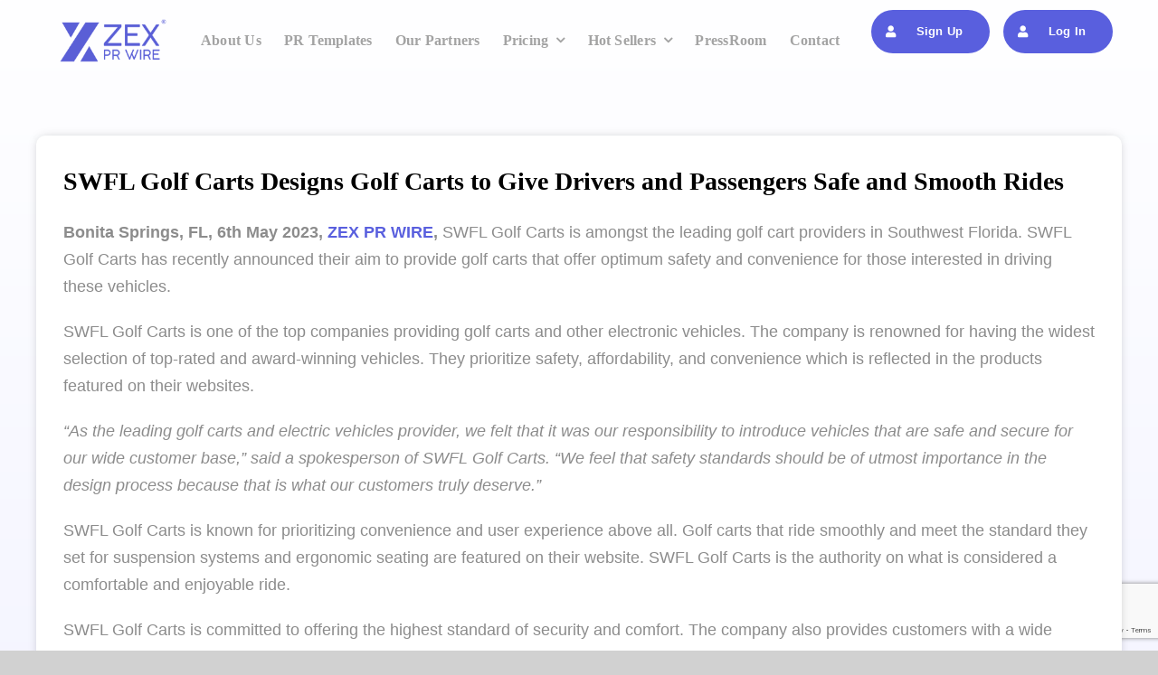

--- FILE ---
content_type: text/html; charset=UTF-8
request_url: https://zexprwire.com/swfl-golf-carts-designs-golf-carts-to-give-drivers-and-passengers-safe-and-smooth-rides/
body_size: 27163
content:
<!DOCTYPE html>
<html class="avada-html-layout-wide avada-html-header-position-top avada-is-100-percent-template" lang="en-US" prefix="og: http://ogp.me/ns# fb: http://ogp.me/ns/fb#">
<head>
	<meta http-equiv="X-UA-Compatible" content="IE=edge" />
	<meta http-equiv="Content-Type" content="text/html; charset=utf-8"/>
	<meta name="viewport" content="width=device-width, initial-scale=1" />
	<title>SWFL Golf Carts Designs Golf Carts to Give Drivers and Passengers Safe and Smooth Rides &#8211; ZEX PR WIRE®</title>
<meta name='robots' content='max-image-preview:large' />
<link rel='dns-prefetch' href='//challenges.cloudflare.com' />
<link rel='dns-prefetch' href='//www.googletagmanager.com' />
<link rel="alternate" type="application/rss+xml" title="ZEX PR WIRE® &raquo; Feed" href="https://zexprwire.com/feed/" />
<link rel="alternate" type="application/rss+xml" title="ZEX PR WIRE® &raquo; Comments Feed" href="https://zexprwire.com/comments/feed/" />
					<link rel="shortcut icon" href="https://zexprwire.com/wp-content/uploads/2024/04/cropped-ZEX-PR-Wire-Icon-1.png" type="image/x-icon" />
		
					<!-- Apple Touch Icon -->
			<link rel="apple-touch-icon" sizes="180x180" href="https://zexprwire.com/wp-content/uploads/2024/04/cropped-ZEX-PR-Wire-Icon-1.png">
		
					<!-- Android Icon -->
			<link rel="icon" sizes="192x192" href="https://zexprwire.com/wp-content/uploads/2024/04/cropped-ZEX-PR-Wire-Icon-1.png">
		
					<!-- MS Edge Icon -->
			<meta name="msapplication-TileImage" content="https://zexprwire.com/wp-content/uploads/2024/04/cropped-ZEX-PR-Wire-Icon-1.png">
				<link rel="alternate" title="oEmbed (JSON)" type="application/json+oembed" href="https://zexprwire.com/wp-json/oembed/1.0/embed?url=https%3A%2F%2Fzexprwire.com%2Fswfl-golf-carts-designs-golf-carts-to-give-drivers-and-passengers-safe-and-smooth-rides%2F" />
<link rel="alternate" title="oEmbed (XML)" type="text/xml+oembed" href="https://zexprwire.com/wp-json/oembed/1.0/embed?url=https%3A%2F%2Fzexprwire.com%2Fswfl-golf-carts-designs-golf-carts-to-give-drivers-and-passengers-safe-and-smooth-rides%2F&#038;format=xml" />
					<meta name="description" content="Bonita Springs, FL, 6th May 2023, ZEX PR WIRE, SWFL Golf Carts is amongst the leading golf cart providers in Southwest Florida. SWFL Golf Carts has recently announced their aim to provide golf carts that offer optimum safety and convenience for those interested in driving these vehicles.

SWFL Golf Carts is one of the top companies"/>
				
		<meta property="og:locale" content="en_US"/>
		<meta property="og:type" content="article"/>
		<meta property="og:site_name" content="ZEX PR WIRE®"/>
		<meta property="og:title" content="  SWFL Golf Carts Designs Golf Carts to Give Drivers and Passengers Safe and Smooth Rides"/>
				<meta property="og:description" content="Bonita Springs, FL, 6th May 2023, ZEX PR WIRE, SWFL Golf Carts is amongst the leading golf cart providers in Southwest Florida. SWFL Golf Carts has recently announced their aim to provide golf carts that offer optimum safety and convenience for those interested in driving these vehicles.

SWFL Golf Carts is one of the top companies"/>
				<meta property="og:url" content="https://zexprwire.com/swfl-golf-carts-designs-golf-carts-to-give-drivers-and-passengers-safe-and-smooth-rides/"/>
										<meta property="article:published_time" content="2023-05-06T06:11:00+05:30"/>
							<meta property="article:modified_time" content="2023-05-06T06:11:01+05:30"/>
								<meta name="author" content="ZEX PR Wire"/>
								<meta property="og:image" content="https://zexprwire.com/wp-content/uploads/2024/04/zexprwire-logo.png"/>
		<meta property="og:image:width" content="400"/>
		<meta property="og:image:height" content="169"/>
		<meta property="og:image:type" content="image/png"/>
				<style id='wp-img-auto-sizes-contain-inline-css' type='text/css'>
img:is([sizes=auto i],[sizes^="auto," i]){contain-intrinsic-size:3000px 1500px}
/*# sourceURL=wp-img-auto-sizes-contain-inline-css */
</style>
<link rel='stylesheet' id='fusion-dynamic-css-css' href='https://zexprwire.com/wp-content/uploads/fusion-styles/88c4f6ef1993f42ae29dacf000a3f71c.min.css?ver=3.14' type='text/css' media='all' />

<!-- Google tag (gtag.js) snippet added by Site Kit -->
<!-- Google Analytics snippet added by Site Kit -->
<script type="text/javascript" src="https://www.googletagmanager.com/gtag/js?id=GT-5R8N3BM9" id="google_gtagjs-js" async></script>
<script type="text/javascript" id="google_gtagjs-js-after">
/* <![CDATA[ */
window.dataLayer = window.dataLayer || [];function gtag(){dataLayer.push(arguments);}
gtag("set","linker",{"domains":["zexprwire.com"]});
gtag("js", new Date());
gtag("set", "developer_id.dZTNiMT", true);
gtag("config", "GT-5R8N3BM9");
//# sourceURL=google_gtagjs-js-after
/* ]]> */
</script>
<link rel="https://api.w.org/" href="https://zexprwire.com/wp-json/" /><link rel="alternate" title="JSON" type="application/json" href="https://zexprwire.com/wp-json/wp/v2/posts/27630" /><link rel="EditURI" type="application/rsd+xml" title="RSD" href="https://zexprwire.com/xmlrpc.php?rsd" />
<meta name="generator" content="WordPress 6.9" />
<link rel="canonical" href="https://zexprwire.com/swfl-golf-carts-designs-golf-carts-to-give-drivers-and-passengers-safe-and-smooth-rides/" />
<link rel='shortlink' href='https://zexprwire.com/?p=27630' />
<meta name="generator" content="Site Kit by Google 1.167.0" /><style type="text/css" id="css-fb-visibility">@media screen and (max-width: 700px){.fusion-no-small-visibility{display:none !important;}body .sm-text-align-center{text-align:center !important;}body .sm-text-align-left{text-align:left !important;}body .sm-text-align-right{text-align:right !important;}body .sm-text-align-justify{text-align:justify !important;}body .sm-flex-align-center{justify-content:center !important;}body .sm-flex-align-flex-start{justify-content:flex-start !important;}body .sm-flex-align-flex-end{justify-content:flex-end !important;}body .sm-mx-auto{margin-left:auto !important;margin-right:auto !important;}body .sm-ml-auto{margin-left:auto !important;}body .sm-mr-auto{margin-right:auto !important;}body .fusion-absolute-position-small{position:absolute;top:auto;width:100%;}.awb-sticky.awb-sticky-small{ position: sticky; top: var(--awb-sticky-offset,0); }}@media screen and (min-width: 701px) and (max-width: 1256px){.fusion-no-medium-visibility{display:none !important;}body .md-text-align-center{text-align:center !important;}body .md-text-align-left{text-align:left !important;}body .md-text-align-right{text-align:right !important;}body .md-text-align-justify{text-align:justify !important;}body .md-flex-align-center{justify-content:center !important;}body .md-flex-align-flex-start{justify-content:flex-start !important;}body .md-flex-align-flex-end{justify-content:flex-end !important;}body .md-mx-auto{margin-left:auto !important;margin-right:auto !important;}body .md-ml-auto{margin-left:auto !important;}body .md-mr-auto{margin-right:auto !important;}body .fusion-absolute-position-medium{position:absolute;top:auto;width:100%;}.awb-sticky.awb-sticky-medium{ position: sticky; top: var(--awb-sticky-offset,0); }}@media screen and (min-width: 1257px){.fusion-no-large-visibility{display:none !important;}body .lg-text-align-center{text-align:center !important;}body .lg-text-align-left{text-align:left !important;}body .lg-text-align-right{text-align:right !important;}body .lg-text-align-justify{text-align:justify !important;}body .lg-flex-align-center{justify-content:center !important;}body .lg-flex-align-flex-start{justify-content:flex-start !important;}body .lg-flex-align-flex-end{justify-content:flex-end !important;}body .lg-mx-auto{margin-left:auto !important;margin-right:auto !important;}body .lg-ml-auto{margin-left:auto !important;}body .lg-mr-auto{margin-right:auto !important;}body .fusion-absolute-position-large{position:absolute;top:auto;width:100%;}.awb-sticky.awb-sticky-large{ position: sticky; top: var(--awb-sticky-offset,0); }}</style><meta name="generator" content="Powered by Slider Revolution 6.7.38 - responsive, Mobile-Friendly Slider Plugin for WordPress with comfortable drag and drop interface." />
<script>function setREVStartSize(e){
			//window.requestAnimationFrame(function() {
				window.RSIW = window.RSIW===undefined ? window.innerWidth : window.RSIW;
				window.RSIH = window.RSIH===undefined ? window.innerHeight : window.RSIH;
				try {
					var pw = document.getElementById(e.c).parentNode.offsetWidth,
						newh;
					pw = pw===0 || isNaN(pw) || (e.l=="fullwidth" || e.layout=="fullwidth") ? window.RSIW : pw;
					e.tabw = e.tabw===undefined ? 0 : parseInt(e.tabw);
					e.thumbw = e.thumbw===undefined ? 0 : parseInt(e.thumbw);
					e.tabh = e.tabh===undefined ? 0 : parseInt(e.tabh);
					e.thumbh = e.thumbh===undefined ? 0 : parseInt(e.thumbh);
					e.tabhide = e.tabhide===undefined ? 0 : parseInt(e.tabhide);
					e.thumbhide = e.thumbhide===undefined ? 0 : parseInt(e.thumbhide);
					e.mh = e.mh===undefined || e.mh=="" || e.mh==="auto" ? 0 : parseInt(e.mh,0);
					if(e.layout==="fullscreen" || e.l==="fullscreen")
						newh = Math.max(e.mh,window.RSIH);
					else{
						e.gw = Array.isArray(e.gw) ? e.gw : [e.gw];
						for (var i in e.rl) if (e.gw[i]===undefined || e.gw[i]===0) e.gw[i] = e.gw[i-1];
						e.gh = e.el===undefined || e.el==="" || (Array.isArray(e.el) && e.el.length==0)? e.gh : e.el;
						e.gh = Array.isArray(e.gh) ? e.gh : [e.gh];
						for (var i in e.rl) if (e.gh[i]===undefined || e.gh[i]===0) e.gh[i] = e.gh[i-1];
											
						var nl = new Array(e.rl.length),
							ix = 0,
							sl;
						e.tabw = e.tabhide>=pw ? 0 : e.tabw;
						e.thumbw = e.thumbhide>=pw ? 0 : e.thumbw;
						e.tabh = e.tabhide>=pw ? 0 : e.tabh;
						e.thumbh = e.thumbhide>=pw ? 0 : e.thumbh;
						for (var i in e.rl) nl[i] = e.rl[i]<window.RSIW ? 0 : e.rl[i];
						sl = nl[0];
						for (var i in nl) if (sl>nl[i] && nl[i]>0) { sl = nl[i]; ix=i;}
						var m = pw>(e.gw[ix]+e.tabw+e.thumbw) ? 1 : (pw-(e.tabw+e.thumbw)) / (e.gw[ix]);
						newh =  (e.gh[ix] * m) + (e.tabh + e.thumbh);
					}
					var el = document.getElementById(e.c);
					if (el!==null && el) el.style.height = newh+"px";
					el = document.getElementById(e.c+"_wrapper");
					if (el!==null && el) {
						el.style.height = newh+"px";
						el.style.display = "block";
					}
				} catch(e){
					console.log("Failure at Presize of Slider:" + e)
				}
			//});
		  };</script>
		<script type="text/javascript">
			var doc = document.documentElement;
			doc.setAttribute( 'data-useragent', navigator.userAgent );
		</script>
		<style type="text/css" id="fusion-builder-template-header-css">.fusion-disable-outline .fusion-button{padding: 13px 16px !important;}
@media screen and (max-width: 1256px){.signup-signin .fusion-button, .signup-signin{display:none !important;}.toggle .fusion-column-wrapper.fusion-column-has-shadow.fusion-flex-justify-content-flex-end{align-items: start !important;}}</style><style type="text/css" id="fusion-builder-template-content-css">.fusion-body .fusion-pagination-tb .fusion-tb-next, .fusion-body .fusion-pagination-tb .fusion-tb-previous{border: 2px solid #595FDE;
    border-radius: 50px;
    font-weight: 500;
    padding: 6px 22px;
    margin-right: 20px;
}
.fusion-body .fusion-pagination-tb .fusion-tb-next:hover, .fusion-body .fusion-pagination-tb .fusion-tb-previous:hover{
background-color:#595FDE;}
.fusion-body .fusion-fullwidth .fusion-builder-row.fusion-row .fusion-pagination-tb.single-navigation:not(.layout-sticky) .fusion-tb-next:hover a,  .fusion-body .fusion-fullwidth .fusion-builder-row.fusion-row .fusion-pagination-tb.single-navigation:not(.layout-sticky) .fusion-tb-previous:hover a, .fusion-body .fusion-fullwidth .fusion-builder-row.fusion-row .fusion-pagination-tb.single-navigation:not(.layout-sticky) .fusion-tb-next:hover a:after,  .fusion-body .fusion-fullwidth .fusion-builder-row.fusion-row .fusion-pagination-tb.single-navigation:not(.layout-sticky) .fusion-tb-previous:hover a:before{color:#fff !important;}
.fusion-body .fusion-title.fusion-sep-none {
    display: block !important;
}</style><style type="text/css" id="fusion-builder-template-footer-css">@media (max-width:1024px){.footer-bottom-menu .awb-menu__main-a, .copyright-text{font-size:12px;}}
@media (max-width:600px){.footer-bottom-menu .awb-menu__main-a, .copyright-text{font-size:11px;padding:0 !important;}}</style>
	<style id='global-styles-inline-css' type='text/css'>
:root{--wp--preset--aspect-ratio--square: 1;--wp--preset--aspect-ratio--4-3: 4/3;--wp--preset--aspect-ratio--3-4: 3/4;--wp--preset--aspect-ratio--3-2: 3/2;--wp--preset--aspect-ratio--2-3: 2/3;--wp--preset--aspect-ratio--16-9: 16/9;--wp--preset--aspect-ratio--9-16: 9/16;--wp--preset--color--black: #000000;--wp--preset--color--cyan-bluish-gray: #abb8c3;--wp--preset--color--white: #ffffff;--wp--preset--color--pale-pink: #f78da7;--wp--preset--color--vivid-red: #cf2e2e;--wp--preset--color--luminous-vivid-orange: #ff6900;--wp--preset--color--luminous-vivid-amber: #fcb900;--wp--preset--color--light-green-cyan: #7bdcb5;--wp--preset--color--vivid-green-cyan: #00d084;--wp--preset--color--pale-cyan-blue: #8ed1fc;--wp--preset--color--vivid-cyan-blue: #0693e3;--wp--preset--color--vivid-purple: #9b51e0;--wp--preset--color--awb-color-1: #ffffff;--wp--preset--color--awb-color-2: #f6f6f6;--wp--preset--color--awb-color-3: #d1d1d1;--wp--preset--color--awb-color-4: #b8a9d8;--wp--preset--color--awb-color-5: #595fde;--wp--preset--color--awb-color-6: #425a9e;--wp--preset--color--awb-color-7: #3b3f80;--wp--preset--color--awb-color-8: #040922;--wp--preset--gradient--vivid-cyan-blue-to-vivid-purple: linear-gradient(135deg,rgb(6,147,227) 0%,rgb(155,81,224) 100%);--wp--preset--gradient--light-green-cyan-to-vivid-green-cyan: linear-gradient(135deg,rgb(122,220,180) 0%,rgb(0,208,130) 100%);--wp--preset--gradient--luminous-vivid-amber-to-luminous-vivid-orange: linear-gradient(135deg,rgb(252,185,0) 0%,rgb(255,105,0) 100%);--wp--preset--gradient--luminous-vivid-orange-to-vivid-red: linear-gradient(135deg,rgb(255,105,0) 0%,rgb(207,46,46) 100%);--wp--preset--gradient--very-light-gray-to-cyan-bluish-gray: linear-gradient(135deg,rgb(238,238,238) 0%,rgb(169,184,195) 100%);--wp--preset--gradient--cool-to-warm-spectrum: linear-gradient(135deg,rgb(74,234,220) 0%,rgb(151,120,209) 20%,rgb(207,42,186) 40%,rgb(238,44,130) 60%,rgb(251,105,98) 80%,rgb(254,248,76) 100%);--wp--preset--gradient--blush-light-purple: linear-gradient(135deg,rgb(255,206,236) 0%,rgb(152,150,240) 100%);--wp--preset--gradient--blush-bordeaux: linear-gradient(135deg,rgb(254,205,165) 0%,rgb(254,45,45) 50%,rgb(107,0,62) 100%);--wp--preset--gradient--luminous-dusk: linear-gradient(135deg,rgb(255,203,112) 0%,rgb(199,81,192) 50%,rgb(65,88,208) 100%);--wp--preset--gradient--pale-ocean: linear-gradient(135deg,rgb(255,245,203) 0%,rgb(182,227,212) 50%,rgb(51,167,181) 100%);--wp--preset--gradient--electric-grass: linear-gradient(135deg,rgb(202,248,128) 0%,rgb(113,206,126) 100%);--wp--preset--gradient--midnight: linear-gradient(135deg,rgb(2,3,129) 0%,rgb(40,116,252) 100%);--wp--preset--font-size--small: 12.75px;--wp--preset--font-size--medium: 20px;--wp--preset--font-size--large: 25.5px;--wp--preset--font-size--x-large: 42px;--wp--preset--font-size--normal: 17px;--wp--preset--font-size--xlarge: 34px;--wp--preset--font-size--huge: 51px;--wp--preset--spacing--20: 0.44rem;--wp--preset--spacing--30: 0.67rem;--wp--preset--spacing--40: 1rem;--wp--preset--spacing--50: 1.5rem;--wp--preset--spacing--60: 2.25rem;--wp--preset--spacing--70: 3.38rem;--wp--preset--spacing--80: 5.06rem;--wp--preset--shadow--natural: 6px 6px 9px rgba(0, 0, 0, 0.2);--wp--preset--shadow--deep: 12px 12px 50px rgba(0, 0, 0, 0.4);--wp--preset--shadow--sharp: 6px 6px 0px rgba(0, 0, 0, 0.2);--wp--preset--shadow--outlined: 6px 6px 0px -3px rgb(255, 255, 255), 6px 6px rgb(0, 0, 0);--wp--preset--shadow--crisp: 6px 6px 0px rgb(0, 0, 0);}:where(.is-layout-flex){gap: 0.5em;}:where(.is-layout-grid){gap: 0.5em;}body .is-layout-flex{display: flex;}.is-layout-flex{flex-wrap: wrap;align-items: center;}.is-layout-flex > :is(*, div){margin: 0;}body .is-layout-grid{display: grid;}.is-layout-grid > :is(*, div){margin: 0;}:where(.wp-block-columns.is-layout-flex){gap: 2em;}:where(.wp-block-columns.is-layout-grid){gap: 2em;}:where(.wp-block-post-template.is-layout-flex){gap: 1.25em;}:where(.wp-block-post-template.is-layout-grid){gap: 1.25em;}.has-black-color{color: var(--wp--preset--color--black) !important;}.has-cyan-bluish-gray-color{color: var(--wp--preset--color--cyan-bluish-gray) !important;}.has-white-color{color: var(--wp--preset--color--white) !important;}.has-pale-pink-color{color: var(--wp--preset--color--pale-pink) !important;}.has-vivid-red-color{color: var(--wp--preset--color--vivid-red) !important;}.has-luminous-vivid-orange-color{color: var(--wp--preset--color--luminous-vivid-orange) !important;}.has-luminous-vivid-amber-color{color: var(--wp--preset--color--luminous-vivid-amber) !important;}.has-light-green-cyan-color{color: var(--wp--preset--color--light-green-cyan) !important;}.has-vivid-green-cyan-color{color: var(--wp--preset--color--vivid-green-cyan) !important;}.has-pale-cyan-blue-color{color: var(--wp--preset--color--pale-cyan-blue) !important;}.has-vivid-cyan-blue-color{color: var(--wp--preset--color--vivid-cyan-blue) !important;}.has-vivid-purple-color{color: var(--wp--preset--color--vivid-purple) !important;}.has-black-background-color{background-color: var(--wp--preset--color--black) !important;}.has-cyan-bluish-gray-background-color{background-color: var(--wp--preset--color--cyan-bluish-gray) !important;}.has-white-background-color{background-color: var(--wp--preset--color--white) !important;}.has-pale-pink-background-color{background-color: var(--wp--preset--color--pale-pink) !important;}.has-vivid-red-background-color{background-color: var(--wp--preset--color--vivid-red) !important;}.has-luminous-vivid-orange-background-color{background-color: var(--wp--preset--color--luminous-vivid-orange) !important;}.has-luminous-vivid-amber-background-color{background-color: var(--wp--preset--color--luminous-vivid-amber) !important;}.has-light-green-cyan-background-color{background-color: var(--wp--preset--color--light-green-cyan) !important;}.has-vivid-green-cyan-background-color{background-color: var(--wp--preset--color--vivid-green-cyan) !important;}.has-pale-cyan-blue-background-color{background-color: var(--wp--preset--color--pale-cyan-blue) !important;}.has-vivid-cyan-blue-background-color{background-color: var(--wp--preset--color--vivid-cyan-blue) !important;}.has-vivid-purple-background-color{background-color: var(--wp--preset--color--vivid-purple) !important;}.has-black-border-color{border-color: var(--wp--preset--color--black) !important;}.has-cyan-bluish-gray-border-color{border-color: var(--wp--preset--color--cyan-bluish-gray) !important;}.has-white-border-color{border-color: var(--wp--preset--color--white) !important;}.has-pale-pink-border-color{border-color: var(--wp--preset--color--pale-pink) !important;}.has-vivid-red-border-color{border-color: var(--wp--preset--color--vivid-red) !important;}.has-luminous-vivid-orange-border-color{border-color: var(--wp--preset--color--luminous-vivid-orange) !important;}.has-luminous-vivid-amber-border-color{border-color: var(--wp--preset--color--luminous-vivid-amber) !important;}.has-light-green-cyan-border-color{border-color: var(--wp--preset--color--light-green-cyan) !important;}.has-vivid-green-cyan-border-color{border-color: var(--wp--preset--color--vivid-green-cyan) !important;}.has-pale-cyan-blue-border-color{border-color: var(--wp--preset--color--pale-cyan-blue) !important;}.has-vivid-cyan-blue-border-color{border-color: var(--wp--preset--color--vivid-cyan-blue) !important;}.has-vivid-purple-border-color{border-color: var(--wp--preset--color--vivid-purple) !important;}.has-vivid-cyan-blue-to-vivid-purple-gradient-background{background: var(--wp--preset--gradient--vivid-cyan-blue-to-vivid-purple) !important;}.has-light-green-cyan-to-vivid-green-cyan-gradient-background{background: var(--wp--preset--gradient--light-green-cyan-to-vivid-green-cyan) !important;}.has-luminous-vivid-amber-to-luminous-vivid-orange-gradient-background{background: var(--wp--preset--gradient--luminous-vivid-amber-to-luminous-vivid-orange) !important;}.has-luminous-vivid-orange-to-vivid-red-gradient-background{background: var(--wp--preset--gradient--luminous-vivid-orange-to-vivid-red) !important;}.has-very-light-gray-to-cyan-bluish-gray-gradient-background{background: var(--wp--preset--gradient--very-light-gray-to-cyan-bluish-gray) !important;}.has-cool-to-warm-spectrum-gradient-background{background: var(--wp--preset--gradient--cool-to-warm-spectrum) !important;}.has-blush-light-purple-gradient-background{background: var(--wp--preset--gradient--blush-light-purple) !important;}.has-blush-bordeaux-gradient-background{background: var(--wp--preset--gradient--blush-bordeaux) !important;}.has-luminous-dusk-gradient-background{background: var(--wp--preset--gradient--luminous-dusk) !important;}.has-pale-ocean-gradient-background{background: var(--wp--preset--gradient--pale-ocean) !important;}.has-electric-grass-gradient-background{background: var(--wp--preset--gradient--electric-grass) !important;}.has-midnight-gradient-background{background: var(--wp--preset--gradient--midnight) !important;}.has-small-font-size{font-size: var(--wp--preset--font-size--small) !important;}.has-medium-font-size{font-size: var(--wp--preset--font-size--medium) !important;}.has-large-font-size{font-size: var(--wp--preset--font-size--large) !important;}.has-x-large-font-size{font-size: var(--wp--preset--font-size--x-large) !important;}
/*# sourceURL=global-styles-inline-css */
</style>
<link rel='stylesheet' id='rs-plugin-settings-css' href='//zexprwire.com/wp-content/plugins/revslider/sr6/assets/css/rs6.css?ver=6.7.38' type='text/css' media='all' />
<style id='rs-plugin-settings-inline-css' type='text/css'>
#rs-demo-id {}
/*# sourceURL=rs-plugin-settings-inline-css */
</style>
</head>

<body class="wp-singular post-template-default single single-post postid-27630 single-format-standard wp-theme-Avada awb-no-sidebars fusion-image-hovers fusion-pagination-sizing fusion-button_type-flat fusion-button_span-no fusion-button_gradient-linear avada-image-rollover-circle-yes avada-image-rollover-yes avada-image-rollover-direction-left fusion-body ltr no-tablet-sticky-header no-mobile-sticky-header no-mobile-slidingbar no-mobile-totop fusion-disable-outline fusion-sub-menu-fade mobile-logo-pos-left layout-wide-mode avada-has-boxed-modal-shadow- layout-scroll-offset-full avada-has-zero-margin-offset-top fusion-top-header menu-text-align-center mobile-menu-design-classic fusion-show-pagination-text fusion-header-layout-v3 avada-responsive avada-footer-fx-none avada-menu-highlight-style-bar fusion-search-form-clean fusion-main-menu-search-overlay fusion-avatar-circle avada-blog-layout-large avada-blog-archive-layout-large avada-header-shadow-no avada-menu-icon-position-left avada-has-megamenu-shadow avada-has-mobile-menu-search avada-has-main-nav-search-icon avada-has-breadcrumb-mobile-hidden avada-has-titlebar-hide avada-header-border-color-full-transparent avada-has-pagination-width_height avada-flyout-menu-direction-fade avada-ec-views-v1" data-awb-post-id="27630">
		<a class="skip-link screen-reader-text" href="#content">Skip to content</a>

	<div id="boxed-wrapper">
		
		<div id="wrapper" class="fusion-wrapper">
			<div id="home" style="position:relative;top:-1px;"></div>
												<div class="fusion-tb-header"><div class="fusion-fullwidth fullwidth-box fusion-builder-row-1 fusion-flex-container has-pattern-background has-mask-background hundred-percent-fullwidth non-hundred-percent-height-scrolling fusion-animated fusion-custom-z-index fusion-absolute-container fusion-absolute-position-small fusion-absolute-position-medium fusion-absolute-position-large" style="--awb-border-sizes-top:0px;--awb-border-sizes-bottom:0px;--awb-border-sizes-left:0px;--awb-border-sizes-right:0px;--awb-border-radius-top-left:0px;--awb-border-radius-top-right:0px;--awb-border-radius-bottom-right:0px;--awb-border-radius-bottom-left:0px;--awb-z-index:20051;--awb-padding-top:0px;--awb-padding-right:50px;--awb-padding-bottom:0px;--awb-padding-left:50px;--awb-padding-right-medium:30px;--awb-padding-left-medium:30px;--awb-margin-top:0px;--awb-margin-bottom:0px;--awb-min-height:90px;--awb-min-height-small:100px;--awb-flex-wrap:wrap;" data-animationType="fadeIn" data-animationDuration="1.3" data-animationOffset="top-into-view" ><div class="fusion-builder-row fusion-row fusion-flex-align-items-stretch fusion-flex-content-wrap" style="width:calc( 100% + 0px ) !important;max-width:calc( 100% + 0px ) !important;margin-left: calc(-0px / 2 );margin-right: calc(-0px / 2 );"><div class="fusion-layout-column fusion_builder_column fusion-builder-column-0 fusion-flex-column" style="--awb-padding-left:10px;--awb-padding-left-medium:0px;--awb-bg-size:cover;--awb-width-large:12%;--awb-margin-top-large:0px;--awb-spacing-right-large:calc( 0.16666666666667 * calc( 100% - 0 ) );--awb-margin-bottom-large:0px;--awb-spacing-left-large:0px;--awb-width-medium:50%;--awb-order-medium:0;--awb-spacing-right-medium:calc( 0.04 * calc( 100% - 0 ) );--awb-spacing-left-medium:0px;--awb-width-small:66.666666666667%;--awb-order-small:0;--awb-spacing-right-small:calc( 0.03 * calc( 100% - 0 ) );--awb-spacing-left-small:0px;" data-scroll-devices="small-visibility,medium-visibility,large-visibility"><div class="fusion-column-wrapper fusion-column-has-shadow fusion-flex-justify-content-center fusion-content-layout-column"><div class="fusion-image-element " style="--awb-max-width:150px;--awb-caption-title-font-family:var(--h2_typography-font-family);--awb-caption-title-font-weight:var(--h2_typography-font-weight);--awb-caption-title-font-style:var(--h2_typography-font-style);--awb-caption-title-size:var(--h2_typography-font-size);--awb-caption-title-transform:var(--h2_typography-text-transform);--awb-caption-title-line-height:var(--h2_typography-line-height);--awb-caption-title-letter-spacing:var(--h2_typography-letter-spacing);"><span class=" fusion-imageframe imageframe-none imageframe-1 hover-type-none"><a class="fusion-no-lightbox" href="https://zexprwire.com/" target="_self" aria-label="zexprwire-logo" data-wpel-link="internal"><img fetchpriority="high" decoding="async" width="400" height="169" alt="ZEX PR WIRE" src="https://zexprwire.com/wp-content/uploads/2024/04/zexprwire-logo.png" data-orig-src="https://zexprwire.com/wp-content/uploads/2024/04/zexprwire-logo.png" class="lazyload img-responsive wp-image-38691" srcset="data:image/svg+xml,%3Csvg%20xmlns%3D%27http%3A%2F%2Fwww.w3.org%2F2000%2Fsvg%27%20width%3D%27400%27%20height%3D%27169%27%20viewBox%3D%270%200%20400%20169%27%3E%3Crect%20width%3D%27400%27%20height%3D%27169%27%20fill-opacity%3D%220%22%2F%3E%3C%2Fsvg%3E" data-srcset="https://zexprwire.com/wp-content/uploads/2024/04/zexprwire-logo-200x85.png 200w, https://zexprwire.com/wp-content/uploads/2024/04/zexprwire-logo.png 400w" data-sizes="auto" data-orig-sizes="(max-width: 700px) 100vw, 400px" /></a></span></div></div></div><div class="fusion-layout-column fusion_builder_column fusion-builder-column-1 fusion-flex-column fusion-no-small-visibility fusion-no-medium-visibility" style="--awb-bg-size:cover;--awb-width-large:65%;--awb-margin-top-large:0px;--awb-spacing-right-large:calc( 0.015384615384615 * calc( 100% - 0 ) );--awb-margin-bottom-large:0px;--awb-spacing-left-large:calc( 0.015384615384615 * calc( 100% - 0 ) );--awb-width-medium:50%;--awb-order-medium:0;--awb-spacing-right-medium:calc( 0.02 * calc( 100% - 0 ) );--awb-spacing-left-medium:calc( 0.02 * calc( 100% - 0 ) );--awb-width-small:100%;--awb-order-small:0;--awb-spacing-right-small:0px;--awb-spacing-left-small:0px;" data-scroll-devices="small-visibility,medium-visibility,large-visibility"><div class="fusion-column-wrapper fusion-column-has-shadow fusion-flex-justify-content-center fusion-content-layout-column"><nav class="awb-menu awb-menu_row awb-menu_em-hover mobile-mode-collapse-to-button awb-menu_icons-left awb-menu_dc-yes mobile-trigger-fullwidth-off awb-menu_mobile-toggle awb-menu_indent-left mobile-size-full-absolute loading mega-menu-loading awb-menu_desktop awb-menu_dropdown awb-menu_expand-right awb-menu_transition-slide_up fusion-no-small-visibility" style="--awb-line-height:var(--awb-typography3-line-height);--awb-text-transform:none;--awb-gap:25px;--awb-align-items:center;--awb-justify-content:center;--awb-items-padding-top:6px;--awb-items-padding-bottom:6px;--awb-border-bottom:2px;--awb-color:#a3a3a3;--awb-letter-spacing:var(--awb-typography3-letter-spacing);--awb-active-color:var(--awb-color5);--awb-active-border-color:var(--awb-color1);--awb-submenu-color:#a3a3a3;--awb-submenu-bg:var(--awb-color1);--awb-submenu-sep-color:hsla(var(--awb-color1-h),var(--awb-color1-s),var(--awb-color1-l),calc(var(--awb-color1-a) - 80%));--awb-submenu-border-radius-top-left:4px;--awb-submenu-border-radius-top-right:4px;--awb-submenu-border-radius-bottom-right:4px;--awb-submenu-border-radius-bottom-left:4px;--awb-submenu-active-bg:hsla(var(--awb-color1-h),var(--awb-color1-s),calc(var(--awb-color1-l) + 10%),var(--awb-color1-a));--awb-submenu-active-color:var(--awb-color5);--awb-submenu-space:6px;--awb-submenu-font-size:16px;--awb-submenu-text-transform:var(--awb-typography5-text-transform);--awb-submenu-line-height:var(--awb-typography5-line-height);--awb-submenu-letter-spacing:var(--awb-typography5-letter-spacing);--awb-icons-size:15;--awb-icons-color:var(--awb-color1);--awb-icons-hover-color:var(--awb-color1);--awb-main-justify-content:flex-start;--awb-mobile-bg:var(--awb-color1);--awb-mobile-color:var(--awb-color7);--awb-mobile-active-bg:var(--awb-color1);--awb-mobile-active-color:var(--awb-color8);--awb-mobile-trigger-color:var(--awb-color8);--awb-justify-title:flex-start;--awb-mobile-justify:flex-start;--awb-mobile-caret-left:auto;--awb-mobile-caret-right:0;--awb-box-shadow:2px 0px 12px -4px rgba(163,163,163,0.6);;--awb-fusion-font-family-typography:&quot;Poppins&quot;;--awb-fusion-font-style-typography:normal;--awb-fusion-font-weight-typography:600;--awb-fusion-font-family-submenu-typography:var(--awb-typography5-font-family);--awb-fusion-font-weight-submenu-typography:var(--awb-typography5-font-weight);--awb-fusion-font-style-submenu-typography:var(--awb-typography5-font-style);--awb-fusion-font-family-mobile-typography:&quot;Inter&quot;;--awb-fusion-font-style-mobile-typography:normal;--awb-fusion-font-weight-mobile-typography:700;" aria-label="main menu" data-breakpoint="0" data-count="0" data-transition-type="center" data-transition-time="300" data-expand="right"><ul id="menu-main-menu" class="fusion-menu awb-menu__main-ul awb-menu__main-ul_row"><li  id="menu-item-29011"  class="menu-item menu-item-type-post_type menu-item-object-page menu-item-29011 awb-menu__li awb-menu__main-li awb-menu__main-li_regular"  data-item-id="29011"><span class="awb-menu__main-background-default awb-menu__main-background-default_center"></span><span class="awb-menu__main-background-active awb-menu__main-background-active_center"></span><a href="https://zexprwire.com/about-us/" class="awb-menu__main-a awb-menu__main-a_regular" data-wpel-link="internal"><span class="menu-text">About Us</span></a></li><li  id="menu-item-29012"  class="menu-item menu-item-type-post_type menu-item-object-page menu-item-29012 awb-menu__li awb-menu__main-li awb-menu__main-li_regular"  data-item-id="29012"><span class="awb-menu__main-background-default awb-menu__main-background-default_center"></span><span class="awb-menu__main-background-active awb-menu__main-background-active_center"></span><a href="https://zexprwire.com/press-release-templates/" class="awb-menu__main-a awb-menu__main-a_regular" data-wpel-link="internal"><span class="menu-text">PR Templates</span></a></li><li  id="menu-item-29013"  class="menu-item menu-item-type-post_type menu-item-object-page menu-item-29013 awb-menu__li awb-menu__main-li awb-menu__main-li_regular"  data-item-id="29013"><span class="awb-menu__main-background-default awb-menu__main-background-default_center"></span><span class="awb-menu__main-background-active awb-menu__main-background-active_center"></span><a href="https://zexprwire.com/our-partners/" class="awb-menu__main-a awb-menu__main-a_regular" data-wpel-link="internal"><span class="menu-text">Our Partners</span></a></li><li  id="menu-item-9825"  class="menu-item menu-item-type-custom menu-item-object-custom menu-item-has-children menu-item-9825 awb-menu__li awb-menu__main-li awb-menu__main-li_regular"  data-item-id="9825"><span class="awb-menu__main-background-default awb-menu__main-background-default_center"></span><span class="awb-menu__main-background-active awb-menu__main-background-active_center"></span><a href="https://pr.zexprwire.com/pricing" class="awb-menu__main-a awb-menu__main-a_regular" data-wpel-link="external" target="_blank" rel="nofollow noopener noreferrer sponsored ugc"><span class="menu-text">Pricing</span><span class="awb-menu__open-nav-submenu-hover"></span></a><button type="button" aria-label="Open submenu of Pricing" aria-expanded="false" class="awb-menu__open-nav-submenu_mobile awb-menu__open-nav-submenu_main"></button><ul class="awb-menu__sub-ul awb-menu__sub-ul_main"><li  id="menu-item-25452"  class="menu-item menu-item-type-custom menu-item-object-custom menu-item-25452 awb-menu__li awb-menu__sub-li" ><a href="https://pr.zexprwire.com/reseller_pricing" class="awb-menu__sub-a" data-wpel-link="external" target="_blank" rel="nofollow noopener noreferrer sponsored ugc"><span>Reseller Package</span></a></li></ul></li><li  id="menu-item-3701"  class="menu-item menu-item-type-custom menu-item-object-custom menu-item-has-children menu-item-3701 awb-menu__li awb-menu__main-li awb-menu__main-li_regular"  data-item-id="3701"><span class="awb-menu__main-background-default awb-menu__main-background-default_center"></span><span class="awb-menu__main-background-active awb-menu__main-background-active_center"></span><a href="#" class="awb-menu__main-a awb-menu__main-a_regular"><span class="menu-text">Hot Sellers</span><span class="awb-menu__open-nav-submenu-hover"></span></a><button type="button" aria-label="Open submenu of Hot Sellers" aria-expanded="false" class="awb-menu__open-nav-submenu_mobile awb-menu__open-nav-submenu_main"></button><ul class="awb-menu__sub-ul awb-menu__sub-ul_main"><li  id="menu-item-38239"  class="menu-item menu-item-type-post_type menu-item-object-page menu-item-38239 awb-menu__li awb-menu__sub-li" ><a href="https://zexprwire.com/benzinga-press-release/" class="awb-menu__sub-a" data-wpel-link="internal"><span>Benzinga Press Release</span></a></li><li  id="menu-item-38048"  class="menu-item menu-item-type-post_type menu-item-object-page menu-item-38048 awb-menu__li awb-menu__sub-li" ><a href="https://zexprwire.com/digital-journal-press-release/" class="awb-menu__sub-a" data-wpel-link="internal"><span>Digital Journal Press Release</span></a></li><li  id="menu-item-38049"  class="menu-item menu-item-type-post_type menu-item-object-page menu-item-38049 awb-menu__li awb-menu__sub-li" ><a href="https://zexprwire.com/ap-news-press-release/" class="awb-menu__sub-a" data-wpel-link="internal"><span>AP News Press Release</span></a></li><li  id="menu-item-38050"  class="menu-item menu-item-type-post_type menu-item-object-page menu-item-38050 awb-menu__li awb-menu__sub-li" ><a href="https://zexprwire.com/bloomberg-press-release/" class="awb-menu__sub-a" data-wpel-link="internal"><span>Bloomberg Press Release</span></a></li><li  id="menu-item-38047"  class="menu-item menu-item-type-post_type menu-item-object-page menu-item-38047 awb-menu__li awb-menu__sub-li" ><a href="https://zexprwire.com/yahoo-finance-press-release/" class="awb-menu__sub-a" data-wpel-link="internal"><span>Yahoo Finance Press Release</span></a></li><li  id="menu-item-29021"  class="menu-item menu-item-type-post_type menu-item-object-page menu-item-29021 awb-menu__li awb-menu__sub-li" ><a href="https://zexprwire.com/forbes-press-release/" class="awb-menu__sub-a" data-wpel-link="internal"><span>Forbes Press Release</span></a></li><li  id="menu-item-42782"  class="menu-item menu-item-type-post_type menu-item-object-page menu-item-42782 awb-menu__li awb-menu__sub-li" ><a href="https://zexprwire.com/marketwatch-press-release/" class="awb-menu__sub-a" data-wpel-link="internal"><span>MarketWatch Press Release</span></a></li><li  id="menu-item-34780"  class="menu-item menu-item-type-post_type menu-item-object-page menu-item-34780 awb-menu__li awb-menu__sub-li" ><a href="https://zexprwire.com/uae-pr-distribution/" class="awb-menu__sub-a" data-wpel-link="internal"><span>UAE PR Distribution</span></a></li><li  id="menu-item-34782"  class="menu-item menu-item-type-post_type menu-item-object-page menu-item-34782 awb-menu__li awb-menu__sub-li" ><a href="https://zexprwire.com/canada-pr-distribution/" class="awb-menu__sub-a" data-wpel-link="internal"><span>Canada PR Distribution</span></a></li><li  id="menu-item-29022"  class="menu-item menu-item-type-custom menu-item-object-custom menu-item-has-children menu-item-29022 awb-menu__li awb-menu__sub-li" ><a href="#" class="awb-menu__sub-a"><span>Indian Publication</span><span class="awb-menu__open-nav-submenu-hover"></span></a><button type="button" aria-label="Open submenu of Indian Publication" aria-expanded="false" class="awb-menu__open-nav-submenu_mobile awb-menu__open-nav-submenu_sub"></button><ul class="awb-menu__sub-ul awb-menu__sub-ul_grand"><li  id="menu-item-34781"  class="menu-item menu-item-type-post_type menu-item-object-page menu-item-34781 awb-menu__li awb-menu__sub-li" ><a href="https://zexprwire.com/india-pr-distribution/" class="awb-menu__sub-a" data-wpel-link="internal"><span>Indian PR Distribution</span></a></li><li  id="menu-item-29015"  class="menu-item menu-item-type-post_type menu-item-object-page menu-item-29015 awb-menu__li awb-menu__sub-li" ><a href="https://zexprwire.com/get-featured-in-pti/" class="awb-menu__sub-a" data-wpel-link="internal"><span>Get Featured in PTI</span></a></li><li  id="menu-item-29018"  class="menu-item menu-item-type-post_type menu-item-object-page menu-item-29018 awb-menu__li awb-menu__sub-li" ><a href="https://zexprwire.com/get-featured-in-ani/" class="awb-menu__sub-a" data-wpel-link="internal"><span>Get Featured in ANI</span></a></li><li  id="menu-item-29017"  class="menu-item menu-item-type-post_type menu-item-object-page menu-item-29017 awb-menu__li awb-menu__sub-li" ><a href="https://zexprwire.com/get-featured-in-cnbc-tv18/" class="awb-menu__sub-a" data-wpel-link="internal"><span>Get Featured in CNBC TV18</span></a></li><li  id="menu-item-29014"  class="menu-item menu-item-type-post_type menu-item-object-page menu-item-29014 awb-menu__li awb-menu__sub-li" ><a href="https://zexprwire.com/get-featured-in-times-of-india/" class="awb-menu__sub-a" data-wpel-link="internal"><span>Get Featured in Times Of India</span></a></li><li  id="menu-item-29016"  class="menu-item menu-item-type-post_type menu-item-object-page menu-item-29016 awb-menu__li awb-menu__sub-li" ><a href="https://zexprwire.com/get-featured-in-hindustan-times/" class="awb-menu__sub-a" data-wpel-link="internal"><span>Get Featured in Hindustan Times</span></a></li></ul></li></ul></li><li  id="menu-item-29024"  class="menu-item menu-item-type-post_type menu-item-object-page menu-item-29024 awb-menu__li awb-menu__main-li awb-menu__main-li_regular"  data-item-id="29024"><span class="awb-menu__main-background-default awb-menu__main-background-default_center"></span><span class="awb-menu__main-background-active awb-menu__main-background-active_center"></span><a href="https://zexprwire.com/pressroom/" class="awb-menu__main-a awb-menu__main-a_regular" data-wpel-link="internal"><span class="menu-text">PressRoom</span></a></li><li  id="menu-item-29023"  class="menu-item menu-item-type-post_type menu-item-object-page menu-item-29023 awb-menu__li awb-menu__main-li awb-menu__main-li_regular"  data-item-id="29023"><span class="awb-menu__main-background-default awb-menu__main-background-default_center"></span><span class="awb-menu__main-background-active awb-menu__main-background-active_center"></span><a href="https://zexprwire.com/contact/" class="awb-menu__main-a awb-menu__main-a_regular" data-wpel-link="internal"><span class="menu-text">Contact</span></a></li></ul></nav></div></div><div class="fusion-layout-column fusion_builder_column fusion-builder-column-2 fusion-flex-column toggle" style="--awb-bg-size:cover;--awb-width-large:23%;--awb-margin-top-large:0px;--awb-spacing-right-large:0px;--awb-margin-bottom-large:0px;--awb-spacing-left-large:calc( 0.08695652173913 * calc( 100% - 0 ) );--awb-width-medium:50%;--awb-order-medium:0;--awb-spacing-right-medium:0px;--awb-spacing-left-medium:calc( 0.04 * calc( 100% - 0 ) );--awb-width-small:33.333333333333%;--awb-order-small:0;--awb-spacing-right-small:0px;--awb-spacing-left-small:calc( 0.06 * calc( 100% - 0 ) );" data-scroll-devices="small-visibility,medium-visibility,large-visibility"><div class="fusion-column-wrapper fusion-column-has-shadow fusion-flex-justify-content-flex-end fusion-content-layout-row fusion-flex-align-items-center"><div class="fusion-builder-row fusion-builder-row-inner fusion-row fusion-flex-align-items-stretch fusion-flex-content-wrap" style="width:calc( 100% + 0px ) !important;max-width:calc( 100% + 0px ) !important;margin-left: calc(-0px / 2 );margin-right: calc(-0px / 2 );"><div class="fusion-layout-column fusion_builder_column_inner fusion-builder-nested-column-0 fusion_builder_column_inner_1_2 1_2 fusion-flex-column signup-signin" style="--awb-bg-size:cover;--awb-width-large:50%;--awb-margin-top-large:0px;--awb-spacing-right-large:0px;--awb-margin-bottom-large:20px;--awb-spacing-left-large:0px;--awb-width-medium:50%;--awb-order-medium:0;--awb-spacing-right-medium:0px;--awb-spacing-left-medium:0px;--awb-width-small:100%;--awb-order-small:0;--awb-spacing-right-small:0px;--awb-spacing-left-small:0px;" data-scroll-devices="small-visibility,medium-visibility,large-visibility"><div class="fusion-column-wrapper fusion-column-has-shadow fusion-flex-justify-content-flex-start fusion-content-layout-column"><div style="text-align:right;"><a class="fusion-button button-flat fusion-button-default-size button-custom fusion-button-default button-1 fusion-button-default-span fusion-no-small-visibility" style="--button_accent_color:var(--awb-color1);--button_border_color:var(--awb-color5);--button_accent_hover_color:var(--awb-color1);--button_border_hover_color:var(--awb-color5);--button_border_width-top:0;--button_border_width-right:0;--button_border_width-bottom:0;--button_border_width-left:0;--button_gradient_top_color:var(--awb-color5);--button_gradient_bottom_color:var(--awb-color5);--button_gradient_top_color_hover:var(--awb-color5);--button_gradient_bottom_color_hover:var(--awb-color5);--button_text_transform:none;--button_font_size:13px;--button_line_height:var(--awb-typography3-line-height);--button_padding-top:10px;--button_padding-right:25px;--button_padding-bottom:10px;--button_padding-left:25px;--button_typography-letter-spacing:var(--awb-typography3-letter-spacing);--button_typography-font-family:var(--awb-typography3-font-family);--button_typography-font-weight:var(--awb-typography3-font-weight);--button_typography-font-style:var(--awb-typography3-font-style);--button_margin-right:0px;" target="_blank" rel="noopener noreferrer nofollow sponsored ugc" data-hover="text_slide_up" href="https://pr.zexprwire.com/sign_up" data-wpel-link="external"><i class="fa-user fas awb-button__icon awb-button__icon--default button-icon-left" aria-hidden="true"></i><div class="awb-button-text-transition "><span class="fusion-button-text awb-button__text awb-button__text--default">Sign Up</span><span class="fusion-button-text awb-button__text awb-button__text--default">Sign Up</span></div></a></div></div></div><div class="fusion-layout-column fusion_builder_column_inner fusion-builder-nested-column-1 fusion_builder_column_inner_1_2 1_2 fusion-flex-column signup-signin" style="--awb-bg-size:cover;--awb-width-large:50%;--awb-margin-top-large:0px;--awb-spacing-right-large:0px;--awb-margin-bottom-large:20px;--awb-spacing-left-large:0px;--awb-width-medium:50%;--awb-order-medium:0;--awb-spacing-right-medium:0px;--awb-spacing-left-medium:0px;--awb-width-small:100%;--awb-order-small:0;--awb-spacing-right-small:0px;--awb-spacing-left-small:0px;" data-scroll-devices="small-visibility,medium-visibility,large-visibility"><div class="fusion-column-wrapper fusion-column-has-shadow fusion-flex-justify-content-flex-start fusion-content-layout-column"><div style="text-align:right;"><a class="fusion-button button-flat fusion-button-default-size button-custom fusion-button-default button-2 fusion-button-default-span fusion-no-small-visibility" style="--button_accent_color:var(--awb-color1);--button_border_color:var(--awb-color5);--button_accent_hover_color:var(--awb-color1);--button_border_hover_color:var(--awb-color5);--button_border_width-top:0;--button_border_width-right:0;--button_border_width-bottom:0;--button_border_width-left:0;--button_gradient_top_color:var(--awb-color5);--button_gradient_bottom_color:var(--awb-color5);--button_gradient_top_color_hover:var(--awb-color5);--button_gradient_bottom_color_hover:var(--awb-color5);--button_text_transform:none;--button_font_size:13px;--button_line_height:var(--awb-typography3-line-height);--button_padding-top:10px;--button_padding-right:25px;--button_padding-bottom:10px;--button_padding-left:25px;--button_typography-letter-spacing:var(--awb-typography3-letter-spacing);--button_typography-font-family:var(--awb-typography3-font-family);--button_typography-font-weight:var(--awb-typography3-font-weight);--button_typography-font-style:var(--awb-typography3-font-style);--button_margin-right:0px;" target="_blank" rel="noopener noreferrer nofollow sponsored ugc" data-hover="text_slide_up" href="https://pr.zexprwire.com/sign_in" data-wpel-link="external"><i class="fa-user fas awb-button__icon awb-button__icon--default button-icon-left" aria-hidden="true"></i><div class="awb-button-text-transition "><span class="fusion-button-text awb-button__text awb-button__text--default">Log In</span><span class="fusion-button-text awb-button__text awb-button__text--default">Log In</span></div></a></div></div></div></div><a class="fb-icon-element-1 fb-icon-element fontawesome-icon fa-align-right fas circle-yes fusion-no-large-visibility fusion-text-flow fusion-link toggle" style="--awb-iconcolor:var(--awb-color5);--awb-iconcolor-hover:var(--awb-color5);--awb-circlecolor:rgba(155,155,155,0);--awb-circlecolor-hover:rgba(117,117,117,0);--awb-circlebordercolor:rgba(89,95,222,0);--awb-circlebordercolor-hover:rgba(89,95,222,0);--awb-circlebordersize:0px;--awb-font-size:29px;--awb-width:33px;--awb-height:33px;--awb-line-height:33px;--awb-margin-right:14.5px;" href="#awb-oc__55" target="_self" aria-label="Link to #awb-oc__55"></a></div></div></div></div>
</div>		<div id="sliders-container" class="fusion-slider-visibility">
					</div>
											
			
						<main id="main" class="clearfix width-100">
				<div class="fusion-row" style="max-width:100%;">

<section id="content" style="">
									<div id="post-27630" class="post-27630 post type-post status-publish format-standard hentry category-binary-news-network category-menafn category-news category-vehement-media">

				<div class="post-content">
					<div class="fusion-fullwidth fullwidth-box fusion-builder-row-2 fusion-flex-container has-pattern-background has-mask-background nonhundred-percent-fullwidth non-hundred-percent-height-scrolling" style="--awb-border-radius-top-left:5px;--awb-border-radius-top-right:5px;--awb-border-radius-bottom-right:5px;--awb-border-radius-bottom-left:5px;--awb-overflow:hidden;--awb-padding-top:150px;--awb-padding-bottom:120px;--awb-padding-bottom-small:18px;--awb-background-image:linear-gradient(180deg, var(--awb-color1) 0%,#edeeff 100%);--awb-flex-wrap:wrap;" ><div class="fusion-builder-row fusion-row fusion-flex-align-items-flex-start fusion-flex-justify-content-center fusion-flex-content-wrap" style="max-width:calc( 1200px + 90px );margin-left: calc(-90px / 2 );margin-right: calc(-90px / 2 );"><div class="fusion-layout-column fusion_builder_column fusion-builder-column-3 fusion_builder_column_1_1 1_1 fusion-flex-column fusion-animated" style="--awb-padding-top:30px;--awb-padding-right:30px;--awb-padding-bottom:30px;--awb-padding-left:30px;--awb-overflow:hidden;--awb-bg-color:#ffffff;--awb-bg-color-hover:#ffffff;--awb-bg-size:cover;--awb-box-shadow:0px 0px 12px -4px #33333363;;--awb-border-radius:10px 10px 10px 10px;--awb-width-large:100%;--awb-margin-top-large:0px;--awb-spacing-right-large:45px;--awb-margin-bottom-large:0px;--awb-spacing-left-large:45px;--awb-width-medium:60%;--awb-order-medium:0;--awb-spacing-right-medium:25px;--awb-spacing-left-medium:45px;--awb-width-small:100%;--awb-order-small:0;--awb-spacing-right-small:45px;--awb-spacing-left-small:45px;" data-animationType="fadeInUp" data-animationDuration="0.8" data-animationOffset="top-into-view"><div class="fusion-column-wrapper fusion-column-has-shadow fusion-flex-justify-content-flex-start fusion-content-layout-column"><div class="fusion-title title fusion-title-1 fusion-no-small-visibility fusion-sep-none fusion-title-text fusion-title-size-one" style="--awb-text-color:#000000;--awb-margin-top:0px;--awb-margin-bottom:20px;--awb-font-size:28px;"><h1 class="fusion-title-heading title-heading-left fusion-responsive-typography-calculated" style="font-family:&quot;Poppins&quot;;font-style:normal;font-weight:700;margin:0;font-size:1em;--fontSize:28;line-height:1.5;">SWFL Golf Carts Designs Golf Carts to Give Drivers and Passengers Safe and Smooth Rides</h1></div><div class="fusion-content-tb fusion-content-tb-1" style="--awb-text-color:#8c8c8c;--awb-font-size:18px;--awb-margin-bottom:20px;--awb-text-transform:none;"><p><strong>Bonita Springs, FL, 6th May 2023, <a href="https://zexprwire.com/" data-wpel-link="internal">ZEX PR WIRE</a>,</strong> SWFL Golf Carts is amongst the leading golf cart providers in Southwest Florida. SWFL Golf Carts has recently announced their aim to provide golf carts that offer optimum safety and convenience for those interested in driving these vehicles.</p>
<p>SWFL Golf Carts is one of the top companies providing golf carts and other electronic vehicles. The company is renowned for having the widest selection of top-rated and award-winning vehicles. They prioritize safety, affordability, and convenience which is reflected in the products featured on their websites.</p>
<p><em>&#8220;As the leading golf carts and electric vehicles provider, we felt that it was our responsibility to introduce vehicles that are safe and secure for our wide customer base,&#8221; said a spokesperson of SWFL Golf Carts. &#8220;We feel that safety standards should be of utmost importance in the design process because that is what our customers truly deserve.&#8221;</em></p>
<p>SWFL Golf Carts is known for prioritizing convenience and user experience above all. Golf carts that ride smoothly and meet the standard they set for suspension systems and ergonomic seating are featured on their website. SWFL Golf Carts is the authority on what is considered a comfortable and enjoyable ride.</p>
<p>SWFL Golf Carts is committed to offering the highest standard of security and comfort. The company also provides customers with a wide range of options so that they can customize their vehicles to suit their unique needs and aesthetic preferences. The golf carts are personalized to meet a wide range of lifestyle needs and have been vetted to align with the most advanced technologies.</p>
<p>At SWFL Golf Carts, the top priority is offering customers the most exceptional product and service that is also environmentally friendly. SWFL Golf carts have years of experience in providing top-notch vehicles as well as unmatched customer satisfaction and support followed by a purchase.</p>
<p><strong>About SWFL Golf Carts</strong></p>
<p>SWFL Golf Carts is Southwest Florida’s leading provider of golf carts and electronic bikes. The company is renowned for its high-quality golf carts that are also highly customizable which draws customers to them. The company is known for its unparalleled approach to safety, comfort, and affordability. SWFL Golf Carts is also one of the top businesses prioritizing the environment.</p>
<p>For additional information and business inquiries, please contact: <a href="https://flgolfcarts.com/" data-wpel-link="external" target="_blank" rel="nofollow noopener noreferrer sponsored ugc"><u>https://flgolfcarts.com/</u></a></p>
</div><div class="fusion-builder-row fusion-builder-row-inner fusion-row fusion-flex-align-items-flex-start fusion-flex-justify-content-center fusion-flex-content-wrap" style="width:calc( 100% + 90px ) !important;max-width:calc( 100% + 90px ) !important;margin-left: calc(-90px / 2 );margin-right: calc(-90px / 2 );"><div class="fusion-layout-column fusion_builder_column_inner fusion-builder-nested-column-2 fusion_builder_column_inner_2_3 2_3 fusion-flex-column" style="--awb-bg-size:cover;--awb-width-large:66.666666666667%;--awb-margin-top-large:0px;--awb-spacing-right-large:45px;--awb-margin-bottom-large:20px;--awb-spacing-left-large:45px;--awb-width-medium:66.666666666667%;--awb-order-medium:0;--awb-spacing-right-medium:45px;--awb-spacing-left-medium:45px;--awb-width-small:100%;--awb-order-small:0;--awb-spacing-right-small:45px;--awb-spacing-left-small:45px;"><div class="fusion-column-wrapper fusion-column-has-shadow fusion-flex-justify-content-flex-start fusion-content-layout-column"><div class="fusion-pagination-tb fusion-pagination-tb-1 align-left layout-text single-navigation clearfix " style="--awb-font-size:20px;--awb-height:36px;--awb-preview-wrapper-width:500px;--awb-preview-width:20px;--awb-preview-height:90px;--awb-border-size:0px;--awb-preview-font-size:var(--awb-typography4-font-size);--awb-border-color:var(--awb-color3);--awb-text-color:var(--awb-color5);--awb-text-hover-color:var(--awb-color5);--awb-preview-text-color:var(--awb-color5);--awb-box-shadow: 0px 0px ;;"><div class="fusion-tb-previous"><a href="https://zexprwire.com/swfl-golf-carts-offers-a-variety-of-electric-vehicles-for-sale-at-affordable-prices/" rel="prev" data-wpel-link="internal">Previous</a></div><div class="fusion-tb-next"><a href="https://zexprwire.com/dubai-fintech-summit-welcomes-crypto-oasis-as-web3-ecosystem-partner/" rel="next" data-wpel-link="internal">Next</a></div></div></div></div><div class="fusion-layout-column fusion_builder_column_inner fusion-builder-nested-column-3 fusion_builder_column_inner_1_3 1_3 fusion-flex-column" style="--awb-bg-size:cover;--awb-width-large:33.333333333333%;--awb-margin-top-large:0px;--awb-spacing-right-large:45px;--awb-margin-bottom-large:20px;--awb-spacing-left-large:45px;--awb-width-medium:33.333333333333%;--awb-order-medium:0;--awb-spacing-right-medium:45px;--awb-spacing-left-medium:45px;--awb-width-small:100%;--awb-order-small:0;--awb-spacing-right-small:45px;--awb-spacing-left-small:45px;"><div class="fusion-column-wrapper fusion-column-has-shadow fusion-flex-justify-content-flex-start fusion-content-layout-column"><div class="fusion-meta-tb fusion-meta-tb-1 floated" style="--awb-height:36px;--awb-font-size:18px;--awb-text-color:#262626;--awb-border-color:rgba(165,165,165,0);--awb-alignment:flex-end;--awb-alignment-medium:flex-start;--awb-alignment-small:flex-start;"><span class="fusion-tb-published-date">Published On: May 6, 2023</span><span class="fusion-meta-tb-sep"></span></div></div></div></div></div></div></div></div>
				</div>
			</div>
			</section>
						
					</div>  <!-- fusion-row -->
				</main>  <!-- #main -->
				
				
								
					<div class="fusion-tb-footer fusion-footer"><div class="fusion-footer-widget-area fusion-widget-area"><div class="fusion-fullwidth fullwidth-box fusion-builder-row-3 fusion-flex-container has-pattern-background has-mask-background nonhundred-percent-fullwidth non-hundred-percent-height-scrolling" style="--awb-border-radius-top-left:0px;--awb-border-radius-top-right:0px;--awb-border-radius-bottom-right:0px;--awb-border-radius-bottom-left:0px;--awb-padding-top:90px;--awb-padding-top-medium:80px;--awb-padding-bottom-medium:80px;--awb-padding-top-small:60px;--awb-padding-bottom-small:60px;--awb-background-color:var(--awb-color1);--awb-flex-wrap:wrap;" ><div class="fusion-builder-row fusion-row fusion-flex-align-items-flex-start fusion-flex-content-wrap" style="max-width:1248px;margin-left: calc(-4% / 2 );margin-right: calc(-4% / 2 );"><div class="fusion-layout-column fusion_builder_column fusion-builder-column-4 fusion-flex-column" style="--awb-padding-bottom:40px;--awb-bg-size:cover;--awb-width-large:45%;--awb-margin-top-large:0px;--awb-spacing-right-large:4.2666666666667%;--awb-margin-bottom-large:20px;--awb-spacing-left-large:4.2666666666667%;--awb-width-medium:45%;--awb-order-medium:0;--awb-spacing-right-medium:4.2666666666667%;--awb-spacing-left-medium:4.2666666666667%;--awb-width-small:100%;--awb-order-small:0;--awb-spacing-right-small:1.92%;--awb-spacing-left-small:1.92%;"><div class="fusion-column-wrapper fusion-column-has-shadow fusion-flex-justify-content-flex-start fusion-content-layout-column"><div class="fusion-image-element " style="--awb-margin-bottom:30px;--awb-max-width:160px;--awb-caption-title-font-family:var(--h2_typography-font-family);--awb-caption-title-font-weight:var(--h2_typography-font-weight);--awb-caption-title-font-style:var(--h2_typography-font-style);--awb-caption-title-size:var(--h2_typography-font-size);--awb-caption-title-transform:var(--h2_typography-text-transform);--awb-caption-title-line-height:var(--h2_typography-line-height);--awb-caption-title-letter-spacing:var(--h2_typography-letter-spacing);"><span class=" has-fusion-standard-logo has-fusion-sticky-logo has-fusion-mobile-logo fusion-imageframe imageframe-none imageframe-3 hover-type-none"><a class="fusion-no-lightbox" href="#" target="_self"><img decoding="async" src="https://zexprwire.com/wp-content/uploads/2024/04/zexprwire-logo.png" data-orig-src="https://zexprwire.com/wp-content/uploads/2024/04/zexprwire-logo.png" srcset="data:image/svg+xml,%3Csvg%20xmlns%3D%27http%3A%2F%2Fwww.w3.org%2F2000%2Fsvg%27%20width%3D%27400%27%20height%3D%27169%27%20viewBox%3D%270%200%20400%20169%27%3E%3Crect%20width%3D%27400%27%20height%3D%27169%27%20fill-opacity%3D%220%22%2F%3E%3C%2Fsvg%3E" data-srcset="https://zexprwire.com/wp-content/uploads/2024/04/zexprwire-logo.png 1x, https://zexprwire.com/wp-content/uploads/2024/04/zexprwire-logo.png 2x" style="max-height:169px;height:auto;" retina_url="https://zexprwire.com/wp-content/uploads/2024/04/zexprwire-logo.png" width="400" height="169" class="lazyload img-responsive fusion-standard-logo" alt="ZEX PR WIRE® Logo" /><img decoding="async" src="https://zexprwire.com/wp-content/uploads/2024/04/zexprwire-logo.png" data-orig-src="https://zexprwire.com/wp-content/uploads/2024/04/zexprwire-logo.png" srcset="data:image/svg+xml,%3Csvg%20xmlns%3D%27http%3A%2F%2Fwww.w3.org%2F2000%2Fsvg%27%20width%3D%27400%27%20height%3D%27169%27%20viewBox%3D%270%200%20400%20169%27%3E%3Crect%20width%3D%27400%27%20height%3D%27169%27%20fill-opacity%3D%220%22%2F%3E%3C%2Fsvg%3E" data-srcset="https://zexprwire.com/wp-content/uploads/2024/04/zexprwire-logo.png 1x, https://zexprwire.com/wp-content/uploads/2024/04/zexprwire-logo.png 2x" style="max-height:169px;height:auto;" retina_url="https://zexprwire.com/wp-content/uploads/2024/04/zexprwire-logo.png" width="400" height="169" class="lazyload img-responsive fusion-sticky-logo" alt="ZEX PR WIRE® Logo" /><img decoding="async" src="https://zexprwire.com/wp-content/uploads/2024/04/zexprwire-logo.png" data-orig-src="https://zexprwire.com/wp-content/uploads/2024/04/zexprwire-logo.png" srcset="data:image/svg+xml,%3Csvg%20xmlns%3D%27http%3A%2F%2Fwww.w3.org%2F2000%2Fsvg%27%20width%3D%27400%27%20height%3D%27169%27%20viewBox%3D%270%200%20400%20169%27%3E%3Crect%20width%3D%27400%27%20height%3D%27169%27%20fill-opacity%3D%220%22%2F%3E%3C%2Fsvg%3E" data-srcset="https://zexprwire.com/wp-content/uploads/2024/04/zexprwire-logo.png 1x, https://zexprwire.com/wp-content/uploads/2024/04/zexprwire-logo.png 2x" style="max-height:169px;height:auto;" retina_url="https://zexprwire.com/wp-content/uploads/2024/04/zexprwire-logo.png" width="400" height="169" class="lazyload img-responsive fusion-mobile-logo" alt="ZEX PR WIRE® Logo" /></a></span></div><div class="fusion-title title fusion-title-2 fusion-sep-none fusion-title-text fusion-title-size-five" style="--awb-text-color:var(--awb-color7);--awb-margin-bottom:40px;--awb-font-size:22px;"><h5 class="fusion-title-heading title-heading-left fusion-responsive-typography-calculated" style="font-family:&quot;Poppins&quot;;font-style:normal;font-weight:500;margin:0;letter-spacing:0.1px;font-size:1em;--fontSize:22;--minFontSize:22;line-height:1.45;">ZEX PR Wire® offers massive Press Release, News, Authored Articles, Editorial services, geared at generating massive exposure for your unique project, business, or concept.</h5></div><div class="fusion-text fusion-text-1 fusion-text-no-margin" style="--awb-font-size:16px;--awb-text-color:var(--awb-color7);--awb-margin-bottom:30px;--awb-text-font-family:&quot;Poppins&quot;;--awb-text-font-style:normal;--awb-text-font-weight:400;"><p>ZEX PR Wire® is a premium press release distribution provides end-to- end solutions to produce, optimize and target content and then distribute and measure results. Combining the world's largest multi-channel, multi-cultural content distribution and optimization network with comprehensive workflow tools and platforms, ZEX PR Wire® serves tens of thousands of clients from offices in the Americas, Europe, Middle East, Africa and Asia-Pacific regions.</p>
</div><div class="fusion-text fusion-text-2" style="--awb-font-size:13px;--awb-letter-spacing:0.1px;--awb-text-color:rgba(59,63,128,0.87);--awb-text-font-family:&quot;Poppins&quot;;--awb-text-font-style:normal;--awb-text-font-weight:400;"><p>Disclaimer: ZEX PR Wire® is a newswire distribution network. Articles and other content published by ZEX PR Wire® are the legal responsibility of the author and ZEX PR Wire® accepts no liability for the content of such material. ZEX PR Wire® publishes content for informational purposes and makes no representations regarding, recommendation or invitation to engage in, any form of financial or investment activity, and does not endorse the content of any material published.</p>
</div></div></div><div class="fusion-layout-column fusion_builder_column fusion-builder-column-5 fusion-flex-column" style="--awb-bg-size:cover;--awb-width-large:10%;--awb-margin-top-large:0px;--awb-spacing-right-large:19.2%;--awb-margin-bottom-large:20px;--awb-spacing-left-large:19.2%;--awb-width-medium:10%;--awb-order-medium:0;--awb-spacing-right-medium:19.2%;--awb-spacing-left-medium:19.2%;--awb-width-small:100%;--awb-order-small:0;--awb-spacing-right-small:1.92%;--awb-spacing-left-small:1.92%;"><div class="fusion-column-wrapper fusion-column-has-shadow fusion-flex-justify-content-flex-start fusion-content-layout-column"></div></div><div class="fusion-layout-column fusion_builder_column fusion-builder-column-6 fusion-flex-column" style="--awb-padding-bottom:40px;--awb-bg-size:cover;--awb-width-large:45%;--awb-margin-top-large:0px;--awb-spacing-right-large:4.2666666666667%;--awb-margin-bottom-large:20px;--awb-spacing-left-large:4.2666666666667%;--awb-width-medium:45%;--awb-order-medium:0;--awb-spacing-right-medium:4.2666666666667%;--awb-spacing-left-medium:4.2666666666667%;--awb-width-small:100%;--awb-order-small:0;--awb-spacing-right-small:1.92%;--awb-spacing-left-small:1.92%;"><div class="fusion-column-wrapper fusion-column-has-shadow fusion-flex-justify-content-flex-start fusion-content-layout-column"><div class="fusion-title title fusion-title-3 fusion-sep-none fusion-title-text fusion-title-size-five" style="--awb-text-color:#000000;"><h5 class="fusion-title-heading title-heading-left fusion-responsive-typography-calculated" style="font-family:&quot;Poppins&quot;;font-style:normal;font-weight:600;margin:0;--fontSize:23;--minFontSize:23;line-height:1.7;">FAQs</h5></div><div class="accordian fusion-accordian" style="margin-top:30px;margin-bottom:30px;--awb-margin-top:30px;--awb-margin-bottom:30px;--awb-padding-top:10px;--awb-padding-right:10px;--awb-padding-bottom:10px;--awb-padding-left:10px;--awb-border-size:0px;--awb-icon-size:20px;--awb-content-font-size:14px;--awb-content-letter-spacing:0px;--awb-content-text-transform:var(--awb-typography2-text-transform);--awb-content-line-height:20px;--awb-icon-alignment:right;--awb-hover-color:#90f4d5;--awb-border-color:#c2c9d1;--awb-background-color:#c2c9d1;--awb-divider-color:#c2c9d1;--awb-divider-hover-color:#c2c9d1;--awb-icon-color:var(--awb-color7);--awb-title-color:var(--awb-color7);--awb-content-color:var(--awb-color7);--awb-icon-box-color:#141617;--awb-toggle-hover-accent-color:var(--awb-color7);--awb-toggle-active-accent-color:var(--awb-color7);--awb-title-font-family:&quot;Poppins&quot;;--awb-title-font-weight:400;--awb-title-font-style:normal;--awb-title-font-size:15px;--awb-title-line-height:20px;--awb-title-text-transform:var(--awb-typography2-text-transform);--awb-content-font-family:var(--awb-typography4-font-family);--awb-content-font-weight:var(--awb-typography4-font-weight);--awb-content-font-style:var(--awb-typography4-font-style);"><div class="panel-group fusion-toggle-icon-right fusion-toggle-icon-unboxed" id="accordion-27630-1"><div class="fusion-panel panel-default panel-819ddfd1889f36c57 fusion-toggle-has-divider" style="--awb-content-font-family:&quot;Poppins&quot;;--awb-content-font-style:normal;--awb-content-font-weight:400;--awb-title-color:var(--awb-color8);--awb-content-color:var(--awb-color8);"><div class="panel-heading"><h5 class="panel-title toggle" id="toggle_819ddfd1889f36c57"><a aria-expanded="false" aria-controls="819ddfd1889f36c57" role="button" data-toggle="collapse" data-parent="#accordion-27630-1" data-target="#819ddfd1889f36c57" href="#819ddfd1889f36c57"><span class="fusion-toggle-icon-wrapper" aria-hidden="true"><i class="fa-fusion-box active-icon fa-angle-down fas" aria-hidden="true"></i><i class="fa-fusion-box inactive-icon fa-angle-up fas" aria-hidden="true"></i></span><span class="fusion-toggle-heading">How does ZEX PR Wire® work?</span></a></h5></div><div id="819ddfd1889f36c57" class="panel-collapse collapse " aria-labelledby="toggle_819ddfd1889f36c57"><div class="panel-body toggle-content fusion-clearfix">
<p>ZEX PR Wire® allows users to submit their press releases through our online platform. Once submitted, our team reviews the content for quality and relevance. Upon approval, the press release is distributed to our extensive network, including major news outlets, industry-specific publications, and online platforms.</p>
</div></div></div><div class="fusion-panel panel-default panel-dd98b79eeea7a5580 fusion-toggle-has-divider" style="--awb-content-font-family:&quot;Poppins&quot;;--awb-content-font-style:normal;--awb-content-font-weight:400;--awb-title-color:var(--awb-color8);--awb-content-color:var(--awb-color8);"><div class="panel-heading"><h5 class="panel-title toggle" id="toggle_dd98b79eeea7a5580"><a aria-expanded="false" aria-controls="dd98b79eeea7a5580" role="button" data-toggle="collapse" data-parent="#accordion-27630-1" data-target="#dd98b79eeea7a5580" href="#dd98b79eeea7a5580"><span class="fusion-toggle-icon-wrapper" aria-hidden="true"><i class="fa-fusion-box active-icon fa-angle-down fas" aria-hidden="true"></i><i class="fa-fusion-box inactive-icon fa-angle-up fas" aria-hidden="true"></i></span><span class="fusion-toggle-heading">What are the benefits of using ZEX PR Wire®?</span></a></h5></div><div id="dd98b79eeea7a5580" class="panel-collapse collapse " aria-labelledby="toggle_dd98b79eeea7a5580"><div class="panel-body toggle-content fusion-clearfix">
<p>You can streamline the distribution process while still benefiting from human oversight. This ensures that your press releases meet quality standards, increasing the likelihood of media coverage and enhancing your brand's visibility.</p>
</div></div></div><div class="fusion-panel panel-default panel-9a59ba97cb2b5640b fusion-toggle-has-divider" style="--awb-content-font-family:&quot;Poppins&quot;;--awb-content-font-style:normal;--awb-content-font-weight:400;--awb-title-color:var(--awb-color8);--awb-content-color:var(--awb-color8);"><div class="panel-heading"><h5 class="panel-title toggle" id="toggle_9a59ba97cb2b5640b"><a aria-expanded="false" aria-controls="9a59ba97cb2b5640b" role="button" data-toggle="collapse" data-parent="#accordion-27630-1" data-target="#9a59ba97cb2b5640b" href="#9a59ba97cb2b5640b"><span class="fusion-toggle-icon-wrapper" aria-hidden="true"><i class="fa-fusion-box active-icon fa-angle-down fas" aria-hidden="true"></i><i class="fa-fusion-box inactive-icon fa-angle-up fas" aria-hidden="true"></i></span><span class="fusion-toggle-heading">What types of press releases does ZEX PR Wire® accept?</span></a></h5></div><div id="9a59ba97cb2b5640b" class="panel-collapse collapse " aria-labelledby="toggle_9a59ba97cb2b5640b"><div class="panel-body toggle-content fusion-clearfix">
<p>ZEX PR Wire® accepts a wide range of press releases, including product launches, company announcements, event promotions, new partnerships, industry insights, and more. However, we do not accept press releases containing offensive or illegal content. For more information on this please visit <a href="https://zexprwire.com/editorial-guidelines/" target="_blank" rel="noopener" data-wpel-link="internal">https://zexprwire.com/editorial-guidelines/</a></p>
</div></div></div><div class="fusion-panel panel-default panel-465c1d683fc184218 fusion-toggle-has-divider" style="--awb-content-font-family:&quot;Poppins&quot;;--awb-content-font-style:normal;--awb-content-font-weight:400;--awb-title-color:var(--awb-color8);--awb-content-color:var(--awb-color8);"><div class="panel-heading"><h5 class="panel-title toggle" id="toggle_465c1d683fc184218"><a aria-expanded="false" aria-controls="465c1d683fc184218" role="button" data-toggle="collapse" data-parent="#accordion-27630-1" data-target="#465c1d683fc184218" href="#465c1d683fc184218"><span class="fusion-toggle-icon-wrapper" aria-hidden="true"><i class="fa-fusion-box active-icon fa-angle-down fas" aria-hidden="true"></i><i class="fa-fusion-box inactive-icon fa-angle-up fas" aria-hidden="true"></i></span><span class="fusion-toggle-heading">How much does it cost to use ZEX PR Wire®?</span></a></h5></div><div id="465c1d683fc184218" class="panel-collapse collapse " aria-labelledby="toggle_465c1d683fc184218"><div class="panel-body toggle-content fusion-clearfix">
<p>Pricing for using ZEX PR Wire® varies depending on the distribution package you choose. We offer different plans to suit various needs and budgets. For detailed pricing information, please visit <a href="https://pr.zexprwire.com/pricing" target="_blank" rel="noopener nofollow noreferrer sponsored ugc" data-wpel-link="external">https://pr.zexprwire.com/pricing</a></p>
</div></div></div><div class="fusion-panel panel-default panel-72450091dbde07586 fusion-toggle-has-divider" style="--awb-content-font-family:&quot;Poppins&quot;;--awb-content-font-style:normal;--awb-content-font-weight:400;--awb-title-color:var(--awb-color8);--awb-content-color:var(--awb-color8);"><div class="panel-heading"><h5 class="panel-title toggle" id="toggle_72450091dbde07586"><a aria-expanded="false" aria-controls="72450091dbde07586" role="button" data-toggle="collapse" data-parent="#accordion-27630-1" data-target="#72450091dbde07586" href="#72450091dbde07586"><span class="fusion-toggle-icon-wrapper" aria-hidden="true"><i class="fa-fusion-box active-icon fa-angle-down fas" aria-hidden="true"></i><i class="fa-fusion-box inactive-icon fa-angle-up fas" aria-hidden="true"></i></span><span class="fusion-toggle-heading">Can I track the performance of my press release?</span></a></h5></div><div id="72450091dbde07586" class="panel-collapse collapse " aria-labelledby="toggle_72450091dbde07586"><div class="panel-body toggle-content fusion-clearfix">
<p>You can view the total number of site submissions, status for each submission (live/pending), hyperlinks for each live PR, details pertaining to your package and number of press releases remaining, and view count for each live PR through third-party tracker integrations. (You may change the content according to what we provide in analytics).</p>
</div></div></div><div class="fusion-panel panel-default panel-02f343d6b26233a1b fusion-toggle-has-divider" style="--awb-content-font-family:&quot;Poppins&quot;;--awb-content-font-style:normal;--awb-content-font-weight:400;--awb-title-color:var(--awb-color8);--awb-content-color:var(--awb-color8);"><div class="panel-heading"><h5 class="panel-title toggle" id="toggle_02f343d6b26233a1b"><a aria-expanded="false" aria-controls="02f343d6b26233a1b" role="button" data-toggle="collapse" data-parent="#accordion-27630-1" data-target="#02f343d6b26233a1b" href="#02f343d6b26233a1b"><span class="fusion-toggle-icon-wrapper" aria-hidden="true"><i class="fa-fusion-box active-icon fa-angle-down fas" aria-hidden="true"></i><i class="fa-fusion-box inactive-icon fa-angle-up fas" aria-hidden="true"></i></span><span class="fusion-toggle-heading">How long does it take for my press release to be published?</span></a></h5></div><div id="02f343d6b26233a1b" class="panel-collapse collapse " aria-labelledby="toggle_02f343d6b26233a1b"><div class="panel-body toggle-content fusion-clearfix">
<p>ZEX PR Wire® operates between 10AM to 7PM IST. During these hours, press releases may be distributed immediately after editorial approval of the press release. Otherwise, it will be published the next day. Additionally, several publications might require more than one day to be completed.</p>
<p>It generally takes 24- 72 hrs to publish the press release and generate the report</p>
</div></div></div><div class="fusion-panel panel-default panel-16906a6f631c397a2 fusion-toggle-has-divider" style="--awb-title-color:var(--awb-color8);--awb-content-color:var(--awb-color8);"><div class="panel-heading"><h5 class="panel-title toggle" id="toggle_16906a6f631c397a2"><a aria-expanded="false" aria-controls="16906a6f631c397a2" role="button" data-toggle="collapse" data-parent="#accordion-27630-1" data-target="#16906a6f631c397a2" href="#16906a6f631c397a2"><span class="fusion-toggle-icon-wrapper" aria-hidden="true"><i class="fa-fusion-box active-icon fa-angle-down fas" aria-hidden="true"></i><i class="fa-fusion-box inactive-icon fa-angle-up fas" aria-hidden="true"></i></span><span class="fusion-toggle-heading">Can I schedule my press release for a specific date and time?</span></a></h5></div><div id="16906a6f631c397a2" class="panel-collapse collapse " aria-labelledby="toggle_16906a6f631c397a2"><div class="panel-body toggle-content fusion-clearfix">
<p><span style="font-weight: 400;">Yes, ZEX PR Wire® allows you to schedule the distribution of your press release for a specific date and time. This feature enables you to plan your PR campaigns strategically and ensure that your news reaches the right audience at the right time.</span></p>
</div></div></div><div class="fusion-panel panel-default panel-644bcd80c2602863c fusion-toggle-has-divider" style="--awb-title-color:var(--awb-color8);--awb-content-color:var(--awb-color8);"><div class="panel-heading"><h5 class="panel-title toggle" id="toggle_644bcd80c2602863c"><a aria-expanded="false" aria-controls="644bcd80c2602863c" role="button" data-toggle="collapse" data-parent="#accordion-27630-1" data-target="#644bcd80c2602863c" href="#644bcd80c2602863c"><span class="fusion-toggle-icon-wrapper" aria-hidden="true"><i class="fa-fusion-box active-icon fa-angle-down fas" aria-hidden="true"></i><i class="fa-fusion-box inactive-icon fa-angle-up fas" aria-hidden="true"></i></span><span class="fusion-toggle-heading">Can I include images in my press release?</span></a></h5></div><div id="644bcd80c2602863c" class="panel-collapse collapse " aria-labelledby="toggle_644bcd80c2602863c"><div class="panel-body toggle-content fusion-clearfix">
<p><span style="font-weight: 400;">Absolutely! ZEX PR Wire® allows users to add images. Including visually engaging and informative content in your press release can enhance its appeal and increase the likelihood of media coverage.</span></p>
</div></div></div><div class="fusion-panel panel-default panel-a1cf4abb21db47fb6 fusion-toggle-has-divider" style="--awb-title-color:var(--awb-color8);--awb-content-color:var(--awb-color8);"><div class="panel-heading"><h5 class="panel-title toggle" id="toggle_a1cf4abb21db47fb6"><a aria-expanded="false" aria-controls="a1cf4abb21db47fb6" role="button" data-toggle="collapse" data-parent="#accordion-27630-1" data-target="#a1cf4abb21db47fb6" href="#a1cf4abb21db47fb6"><span class="fusion-toggle-icon-wrapper" aria-hidden="true"><i class="fa-fusion-box active-icon fa-angle-down fas" aria-hidden="true"></i><i class="fa-fusion-box inactive-icon fa-angle-up fas" aria-hidden="true"></i></span><span class="fusion-toggle-heading">What payment methods are supported?</span></a></h5></div><div id="a1cf4abb21db47fb6" class="panel-collapse collapse " aria-labelledby="toggle_a1cf4abb21db47fb6"><div class="panel-body toggle-content fusion-clearfix">
<p><span style="font-weight: 400;">We accept PayPal, Razorpay, Stripe, and Coinbase (coming soon)</span></p>
</div></div></div><div class="fusion-panel panel-default panel-c8356cddfd6852b63 fusion-toggle-has-divider" style="--awb-title-color:var(--awb-color8);--awb-content-color:var(--awb-color8);"><div class="panel-heading"><h5 class="panel-title toggle" id="toggle_c8356cddfd6852b63"><a aria-expanded="false" aria-controls="c8356cddfd6852b63" role="button" data-toggle="collapse" data-parent="#accordion-27630-1" data-target="#c8356cddfd6852b63" href="#c8356cddfd6852b63"><span class="fusion-toggle-icon-wrapper" aria-hidden="true"><i class="fa-fusion-box active-icon fa-angle-down fas" aria-hidden="true"></i><i class="fa-fusion-box inactive-icon fa-angle-up fas" aria-hidden="true"></i></span><span class="fusion-toggle-heading">How can I contact ZEX PR Wire® for further assistance?</span></a></h5></div><div id="c8356cddfd6852b63" class="panel-collapse collapse " aria-labelledby="toggle_c8356cddfd6852b63"><div class="panel-body toggle-content fusion-clearfix">
<p><span style="font-weight: 400;">If you have any further questions or need assistance, you can reach out to our customer support team through direct </span><a href="https://api.whatsapp.com/send?phone=13654000542" data-wpel-link="external" target="_blank" rel="nofollow noopener noreferrer sponsored ugc"><span style="font-weight: 400;">Whatsapp</span></a><span style="font-weight: 400;"> ,chat on the web or can write to us at <a href="/cdn-cgi/l/email-protection" class="__cf_email__" data-cfemail="4c25222a230c3629343c3e3b253e29622f2321">[email&#160;protected]</a>. We are available to help you with any queries or concerns you may have.</span></p>
</div></div></div></div></div></div></div><div class="fusion-layout-column fusion_builder_column fusion-builder-column-7 fusion_builder_column_1_1 1_1 fusion-flex-column" style="--awb-bg-size:cover;--awb-width-large:100%;--awb-margin-top-large:0px;--awb-spacing-right-large:1.92%;--awb-margin-bottom-large:20px;--awb-spacing-left-large:1.92%;--awb-width-medium:100%;--awb-order-medium:0;--awb-spacing-right-medium:1.92%;--awb-spacing-left-medium:1.92%;--awb-width-small:100%;--awb-order-small:0;--awb-spacing-right-small:1.92%;--awb-spacing-left-small:1.92%;"><div class="fusion-column-wrapper fusion-column-has-shadow fusion-flex-justify-content-flex-start fusion-content-layout-column"></div></div><div class="fusion-layout-column fusion_builder_column fusion-builder-column-8 fusion_builder_column_1_4 1_4 fusion-flex-column" style="--awb-bg-size:cover;--awb-width-large:25%;--awb-margin-top-large:0px;--awb-spacing-right-large:7.68%;--awb-margin-bottom-large:20px;--awb-spacing-left-large:7.68%;--awb-width-medium:25%;--awb-order-medium:0;--awb-spacing-right-medium:7.68%;--awb-spacing-left-medium:7.68%;--awb-width-small:50%;--awb-order-small:0;--awb-spacing-right-small:3.84%;--awb-margin-bottom-small:32px;--awb-spacing-left-small:3.84%;"><div class="fusion-column-wrapper fusion-column-has-shadow fusion-flex-justify-content-flex-start fusion-content-layout-column"><div class="fusion-title title fusion-title-4 fusion-sep-none fusion-title-text fusion-title-size-five" style="--awb-text-color:#000000;"><h5 class="fusion-title-heading title-heading-left fusion-responsive-typography-calculated" style="font-family:&quot;Poppins&quot;;font-style:normal;font-weight:600;margin:0;--fontSize:23;--minFontSize:23;line-height:1.7;">Quick Links</h5></div><nav class="awb-menu awb-menu_column awb-menu_em-hover mobile-mode-collapse-to-button awb-menu_icons-left awb-menu_dc-yes mobile-trigger-fullwidth-off awb-menu_mobile-toggle awb-menu_indent-left mobile-size-full-absolute loading mega-menu-loading awb-menu_desktop awb-menu_dropdown awb-menu_expand-right awb-menu_transition-fade" style="--awb-font-size:18px;--awb-line-height:var(--awb-typography3-line-height);--awb-text-transform:var(--awb-typography3-text-transform);--awb-min-height:18px;--awb-align-items:center;--awb-items-padding-top:6px;--awb-items-padding-bottom:6px;--awb-border-bottom:0px;--awb-color:#000000;--awb-letter-spacing:var(--awb-typography3-letter-spacing);--awb-active-color:#000000;--awb-active-border-color:var(--awb-color5);--awb-submenu-color:var(--awb-color8);--awb-submenu-sep-color:hsla(var(--awb-color3-h),var(--awb-color3-s),var(--awb-color3-l),calc(var(--awb-color3-a) - 100%));--awb-submenu-border-radius-top-left:8px;--awb-submenu-border-radius-top-right:8px;--awb-submenu-border-radius-bottom-right:8px;--awb-submenu-border-radius-bottom-left:8px;--awb-submenu-active-bg:var(--awb-color5);--awb-submenu-active-color:var(--awb-color1);--awb-submenu-font-size:var(--awb-typography3-font-size);--awb-submenu-text-transform:var(--awb-typography3-text-transform);--awb-submenu-line-height:var(--awb-typography3-line-height);--awb-submenu-letter-spacing:var(--awb-typography3-letter-spacing);--awb-icons-color:#000000;--awb-icons-hover-color:var(--awb-color5);--awb-arrows-size-height:0px;--awb-main-justify-content:flex-start;--awb-mobile-nav-button-align-hor:flex-end;--awb-mobile-trigger-color:var(--awb-color1);--awb-mobile-trigger-background-color:hsla(var(--awb-color1-h),var(--awb-color1-s),var(--awb-color1-l),calc(var(--awb-color1-a) - 100%));--awb-mobile-font-size:var(--awb-typography3-font-size);--awb-mobile-text-transform:var(--awb-typography3-text-transform);--awb-mobile-line-height:var(--awb-typography3-line-height);--awb-mobile-letter-spacing:var(--awb-typography3-letter-spacing);--awb-justify-title:flex-start;--awb-mobile-justify:flex-start;--awb-mobile-caret-left:auto;--awb-mobile-caret-right:0;--awb-fusion-font-family-typography:&quot;Poppins&quot;;--awb-fusion-font-style-typography:normal;--awb-fusion-font-weight-typography:400;--awb-fusion-font-family-submenu-typography:var(--awb-typography3-font-family);--awb-fusion-font-weight-submenu-typography:var(--awb-typography3-font-weight);--awb-fusion-font-style-submenu-typography:var(--awb-typography3-font-style);--awb-fusion-font-family-mobile-typography:var(--awb-typography3-font-family);--awb-fusion-font-weight-mobile-typography:var(--awb-typography3-font-weight);--awb-fusion-font-style-mobile-typography:var(--awb-typography3-font-style);" aria-label="Footer quick links" data-breakpoint="0" data-count="1" data-transition-type="center-vertical" data-transition-time="300" data-expand="right"><ul id="menu-footer-quick-links" class="fusion-menu awb-menu__main-ul awb-menu__main-ul_column"><li  id="menu-item-29026"  class="menu-item menu-item-type-post_type menu-item-object-page menu-item-29026 awb-menu__li awb-menu__main-li awb-menu__main-li_regular"  data-item-id="29026"><span class="awb-menu__main-background-default awb-menu__main-background-default_center-vertical"></span><span class="awb-menu__main-background-active awb-menu__main-background-active_center-vertical"></span><a href="https://zexprwire.com/about-us/" class="awb-menu__main-a awb-menu__main-a_regular" data-wpel-link="internal"><span class="menu-text">About Us</span></a></li><li  id="menu-item-11639"  class="menu-item menu-item-type-custom menu-item-object-custom menu-item-11639 awb-menu__li awb-menu__main-li awb-menu__main-li_regular"  data-item-id="11639"><span class="awb-menu__main-background-default awb-menu__main-background-default_center-vertical"></span><span class="awb-menu__main-background-active awb-menu__main-background-active_center-vertical"></span><a href="https://zexprwire.com/wp-content/uploads/2024/04/ZEX-PR-Wire-media-kit.zip" class="awb-menu__main-a awb-menu__main-a_regular" data-wpel-link="internal"><span class="menu-text">Media Kit</span></a></li><li  id="menu-item-29025"  class="menu-item menu-item-type-post_type menu-item-object-page menu-item-29025 awb-menu__li awb-menu__main-li awb-menu__main-li_regular"  data-item-id="29025"><span class="awb-menu__main-background-default awb-menu__main-background-default_center-vertical"></span><span class="awb-menu__main-background-active awb-menu__main-background-active_center-vertical"></span><a href="https://zexprwire.com/contact/" class="awb-menu__main-a awb-menu__main-a_regular" data-wpel-link="internal"><span class="menu-text">Contact Us</span></a></li><li  id="menu-item-38246"  class="menu-item menu-item-type-post_type menu-item-object-page menu-item-38246 awb-menu__li awb-menu__main-li awb-menu__main-li_regular"  data-item-id="38246"><span class="awb-menu__main-background-default awb-menu__main-background-default_center-vertical"></span><span class="awb-menu__main-background-active awb-menu__main-background-active_center-vertical"></span><a href="https://zexprwire.com/pressroom/" class="awb-menu__main-a awb-menu__main-a_regular" data-wpel-link="internal"><span class="menu-text">PressRoom</span></a></li><li  id="menu-item-38247"  class="menu-item menu-item-type-post_type menu-item-object-page menu-item-38247 awb-menu__li awb-menu__main-li awb-menu__main-li_regular"  data-item-id="38247"><span class="awb-menu__main-background-default awb-menu__main-background-default_center-vertical"></span><span class="awb-menu__main-background-active awb-menu__main-background-active_center-vertical"></span><a href="https://zexprwire.com/our-partners/" class="awb-menu__main-a awb-menu__main-a_regular" data-wpel-link="internal"><span class="menu-text">Our Partners</span></a></li><li  id="menu-item-12601"  class="menu-item menu-item-type-custom menu-item-object-custom menu-item-12601 awb-menu__li awb-menu__main-li awb-menu__main-li_regular"  data-item-id="12601"><span class="awb-menu__main-background-default awb-menu__main-background-default_center-vertical"></span><span class="awb-menu__main-background-active awb-menu__main-background-active_center-vertical"></span><a href="https://pr.zexprwire.com/pricing" class="awb-menu__main-a awb-menu__main-a_regular" data-wpel-link="external" target="_blank" rel="nofollow noopener noreferrer sponsored ugc"><span class="menu-text">PR Packages</span></a></li><li  id="menu-item-29028"  class="menu-item menu-item-type-post_type menu-item-object-page menu-item-29028 awb-menu__li awb-menu__main-li awb-menu__main-li_regular"  data-item-id="29028"><span class="awb-menu__main-background-default awb-menu__main-background-default_center-vertical"></span><span class="awb-menu__main-background-active awb-menu__main-background-active_center-vertical"></span><a href="https://zexprwire.com/awards-and-news-coverage/" class="awb-menu__main-a awb-menu__main-a_regular" data-wpel-link="internal"><span class="menu-text">Awards &#038; Coverage</span></a></li></ul></nav></div></div><div class="fusion-layout-column fusion_builder_column fusion-builder-column-9 fusion_builder_column_1_4 1_4 fusion-flex-column" style="--awb-bg-size:cover;--awb-width-large:25%;--awb-margin-top-large:0px;--awb-spacing-right-large:7.68%;--awb-margin-bottom-large:20px;--awb-spacing-left-large:7.68%;--awb-width-medium:25%;--awb-order-medium:0;--awb-spacing-right-medium:7.68%;--awb-spacing-left-medium:7.68%;--awb-width-small:50%;--awb-order-small:0;--awb-spacing-right-small:3.84%;--awb-margin-bottom-small:32px;--awb-spacing-left-small:3.84%;"><div class="fusion-column-wrapper fusion-column-has-shadow fusion-flex-justify-content-flex-start fusion-content-layout-column"><div class="fusion-title title fusion-title-5 fusion-sep-none fusion-title-text fusion-title-size-five" style="--awb-text-color:#000000;"><h5 class="fusion-title-heading title-heading-left fusion-responsive-typography-calculated" style="font-family:&quot;Poppins&quot;;font-style:normal;font-weight:600;margin:0;--fontSize:23;--minFontSize:23;line-height:1.7;">Submit PR</h5></div><nav class="awb-menu awb-menu_column awb-menu_em-hover mobile-mode-collapse-to-button awb-menu_icons-left awb-menu_dc-yes mobile-trigger-fullwidth-off awb-menu_mobile-toggle awb-menu_indent-left mobile-size-full-absolute loading mega-menu-loading awb-menu_desktop awb-menu_dropdown awb-menu_expand-right awb-menu_transition-fade" style="--awb-font-size:18px;--awb-line-height:var(--awb-typography3-line-height);--awb-text-transform:var(--awb-typography3-text-transform);--awb-min-height:18px;--awb-align-items:center;--awb-items-padding-top:6px;--awb-items-padding-bottom:6px;--awb-border-bottom:0px;--awb-color:#000000;--awb-letter-spacing:var(--awb-typography3-letter-spacing);--awb-active-color:#000000;--awb-active-border-color:var(--awb-color5);--awb-submenu-color:var(--awb-color8);--awb-submenu-sep-color:hsla(var(--awb-color3-h),var(--awb-color3-s),var(--awb-color3-l),calc(var(--awb-color3-a) - 100%));--awb-submenu-border-radius-top-left:8px;--awb-submenu-border-radius-top-right:8px;--awb-submenu-border-radius-bottom-right:8px;--awb-submenu-border-radius-bottom-left:8px;--awb-submenu-active-bg:var(--awb-color5);--awb-submenu-active-color:var(--awb-color1);--awb-submenu-font-size:var(--awb-typography3-font-size);--awb-submenu-text-transform:var(--awb-typography3-text-transform);--awb-submenu-line-height:var(--awb-typography3-line-height);--awb-submenu-letter-spacing:var(--awb-typography3-letter-spacing);--awb-icons-color:#000000;--awb-icons-hover-color:var(--awb-color5);--awb-arrows-size-height:0px;--awb-main-justify-content:flex-start;--awb-mobile-nav-button-align-hor:flex-end;--awb-mobile-trigger-color:var(--awb-color1);--awb-mobile-trigger-background-color:hsla(var(--awb-color1-h),var(--awb-color1-s),var(--awb-color1-l),calc(var(--awb-color1-a) - 100%));--awb-mobile-font-size:var(--awb-typography3-font-size);--awb-mobile-text-transform:var(--awb-typography3-text-transform);--awb-mobile-line-height:var(--awb-typography3-line-height);--awb-mobile-letter-spacing:var(--awb-typography3-letter-spacing);--awb-justify-title:flex-start;--awb-mobile-justify:flex-start;--awb-mobile-caret-left:auto;--awb-mobile-caret-right:0;--awb-fusion-font-family-typography:&quot;Poppins&quot;;--awb-fusion-font-style-typography:normal;--awb-fusion-font-weight-typography:400;--awb-fusion-font-family-submenu-typography:var(--awb-typography3-font-family);--awb-fusion-font-weight-submenu-typography:var(--awb-typography3-font-weight);--awb-fusion-font-style-submenu-typography:var(--awb-typography3-font-style);--awb-fusion-font-family-mobile-typography:var(--awb-typography3-font-family);--awb-fusion-font-weight-mobile-typography:var(--awb-typography3-font-weight);--awb-fusion-font-style-mobile-typography:var(--awb-typography3-font-style);" aria-label="Submit PR" data-breakpoint="0" data-count="2" data-transition-type="center-vertical" data-transition-time="300" data-expand="right"><ul id="menu-submit-pr" class="fusion-menu awb-menu__main-ul awb-menu__main-ul_column"><li  id="menu-item-41209"  class="menu-item menu-item-type-post_type menu-item-object-page menu-item-41209 awb-menu__li awb-menu__main-li awb-menu__main-li_regular"  data-item-id="41209"><span class="awb-menu__main-background-default awb-menu__main-background-default_center-vertical"></span><span class="awb-menu__main-background-active awb-menu__main-background-active_center-vertical"></span><a href="https://zexprwire.com/benzinga-press-release/" class="awb-menu__main-a awb-menu__main-a_regular" data-wpel-link="internal"><span class="menu-text">Benzinga PR</span></a></li><li  id="menu-item-38245"  class="menu-item menu-item-type-post_type menu-item-object-page menu-item-38245 awb-menu__li awb-menu__main-li awb-menu__main-li_regular"  data-item-id="38245"><span class="awb-menu__main-background-default awb-menu__main-background-default_center-vertical"></span><span class="awb-menu__main-background-active awb-menu__main-background-active_center-vertical"></span><a href="https://zexprwire.com/bloomberg-press-release/" class="awb-menu__main-a awb-menu__main-a_regular" data-wpel-link="internal"><span class="menu-text">Bloomberg PR</span></a></li><li  id="menu-item-41210"  class="menu-item menu-item-type-post_type menu-item-object-page menu-item-41210 awb-menu__li awb-menu__main-li awb-menu__main-li_regular"  data-item-id="41210"><span class="awb-menu__main-background-default awb-menu__main-background-default_center-vertical"></span><span class="awb-menu__main-background-active awb-menu__main-background-active_center-vertical"></span><a href="https://zexprwire.com/yahoo-finance-press-release/" class="awb-menu__main-a awb-menu__main-a_regular" data-wpel-link="internal"><span class="menu-text">Yahoo Finance PR</span></a></li><li  id="menu-item-38243"  class="menu-item menu-item-type-post_type menu-item-object-page menu-item-38243 awb-menu__li awb-menu__main-li awb-menu__main-li_regular"  data-item-id="38243"><span class="awb-menu__main-background-default awb-menu__main-background-default_center-vertical"></span><span class="awb-menu__main-background-active awb-menu__main-background-active_center-vertical"></span><a href="https://zexprwire.com/digital-journal-press-release/" class="awb-menu__main-a awb-menu__main-a_regular" data-wpel-link="internal"><span class="menu-text">Digital Journal  PR</span></a></li><li  id="menu-item-38244"  class="menu-item menu-item-type-post_type menu-item-object-page menu-item-38244 awb-menu__li awb-menu__main-li awb-menu__main-li_regular"  data-item-id="38244"><span class="awb-menu__main-background-default awb-menu__main-background-default_center-vertical"></span><span class="awb-menu__main-background-active awb-menu__main-background-active_center-vertical"></span><a href="https://zexprwire.com/ap-news-press-release/" class="awb-menu__main-a awb-menu__main-a_regular" data-wpel-link="internal"><span class="menu-text">AP News Press Release</span></a></li><li  id="menu-item-34778"  class="menu-item menu-item-type-post_type menu-item-object-page menu-item-34778 awb-menu__li awb-menu__main-li awb-menu__main-li_regular"  data-item-id="34778"><span class="awb-menu__main-background-default awb-menu__main-background-default_center-vertical"></span><span class="awb-menu__main-background-active awb-menu__main-background-active_center-vertical"></span><a href="https://zexprwire.com/uae-pr-distribution/" class="awb-menu__main-a awb-menu__main-a_regular" data-wpel-link="internal"><span class="menu-text">UAE PR Distribution</span></a></li><li  id="menu-item-34783"  class="menu-item menu-item-type-post_type menu-item-object-page menu-item-34783 awb-menu__li awb-menu__main-li awb-menu__main-li_regular"  data-item-id="34783"><span class="awb-menu__main-background-default awb-menu__main-background-default_center-vertical"></span><span class="awb-menu__main-background-active awb-menu__main-background-active_center-vertical"></span><a href="https://zexprwire.com/india-pr-distribution/" class="awb-menu__main-a awb-menu__main-a_regular" data-wpel-link="internal"><span class="menu-text">Indian PR Distribution</span></a></li><li  id="menu-item-34779"  class="menu-item menu-item-type-post_type menu-item-object-page menu-item-34779 awb-menu__li awb-menu__main-li awb-menu__main-li_regular"  data-item-id="34779"><span class="awb-menu__main-background-default awb-menu__main-background-default_center-vertical"></span><span class="awb-menu__main-background-active awb-menu__main-background-active_center-vertical"></span><a href="https://zexprwire.com/canada-pr-distribution/" class="awb-menu__main-a awb-menu__main-a_regular" data-wpel-link="internal"><span class="menu-text">Canada PR Distribution</span></a></li></ul></nav></div></div><div class="fusion-layout-column fusion_builder_column fusion-builder-column-10 fusion-flex-column" style="--awb-bg-size:cover;--awb-width-large:5%;--awb-margin-top-large:0px;--awb-spacing-right-large:38.4%;--awb-margin-bottom-large:20px;--awb-spacing-left-large:38.4%;--awb-width-medium:5%;--awb-order-medium:0;--awb-spacing-right-medium:38.4%;--awb-spacing-left-medium:38.4%;--awb-width-small:50%;--awb-order-small:0;--awb-spacing-right-small:3.84%;--awb-margin-bottom-small:32px;--awb-spacing-left-small:3.84%;"><div class="fusion-column-wrapper fusion-column-has-shadow fusion-flex-justify-content-flex-start fusion-content-layout-column"></div></div><div class="fusion-layout-column fusion_builder_column fusion-builder-column-11 fusion-flex-column" style="--awb-bg-size:cover;--awb-width-large:45%;--awb-margin-top-large:0px;--awb-spacing-right-large:4.2666666666667%;--awb-margin-bottom-large:20px;--awb-spacing-left-large:4.2666666666667%;--awb-width-medium:45%;--awb-order-medium:0;--awb-spacing-right-medium:4.2666666666667%;--awb-spacing-left-medium:4.2666666666667%;--awb-width-small:100%;--awb-order-small:0;--awb-spacing-right-small:1.92%;--awb-margin-bottom-small:48px;--awb-spacing-left-small:1.92%;"><div class="fusion-column-wrapper fusion-column-has-shadow fusion-flex-justify-content-flex-start fusion-content-layout-column"><div class="fusion-title title fusion-title-6 fusion-sep-none fusion-title-text fusion-title-size-five" style="--awb-text-color:#000000;"><h5 class="fusion-title-heading title-heading-left fusion-responsive-typography-calculated" style="font-family:&quot;Poppins&quot;;font-style:normal;font-weight:600;margin:0;--fontSize:23;--minFontSize:23;line-height:1.7;">Subscribe to our Newsletter</h5></div><style>.fusion-form-form-wrapper .fusion-form-field .fusion-form-input{background: transparent; padding: 31px 25px;}
.fusion-form-form-wrapper .fusion-form-field{margin-top:0px !important; margin-bottom:0px !important;}
.fusion-disable-outline .fusion-button{padding: 17px 20px;}
@media (max-width:1256px){.sx-border-radius .fusion-column-wrapper{border-radius:15px;}}</style><div class="fusion-form fusion-form-builder fusion-form-form-wrapper fusion-form-28619 has-icon-alignment" style="--awb-tooltip-text-color:#ffffff;--awb-tooltip-background-color:#333333;--awb-form-placeholder-color:hsla(var(--awb-color6-h),var(--awb-color6-s),var(--awb-color6-l),calc(var(--awb-color6-a) - 20%));--awb-form-border-width-top:0px;--awb-form-border-width-bottom:0px;--awb-form-border-width-right:0px;--awb-form-border-width-left:0px;--awb-icon-alignment-top:0px;--awb-icon-alignment-bottom:0px;--awb-icon-alignment-font-size:1em;" data-form-id="28619" data-config="{&quot;form_id&quot;:&quot;28619&quot;,&quot;form_post_id&quot;:&quot;28619&quot;,&quot;post_id&quot;:27630,&quot;form_type&quot;:&quot;ajax&quot;,&quot;confirmation_type&quot;:&quot;message&quot;,&quot;redirect_url&quot;:&quot;&quot;,&quot;field_labels&quot;:{&quot;enter_your_email&quot;:&quot;&quot;},&quot;field_logics&quot;:{&quot;enter_your_email&quot;:&quot;&quot;,&quot;submit_1&quot;:&quot;&quot;},&quot;field_types&quot;:{&quot;enter_your_email&quot;:&quot;email&quot;,&quot;submit_1&quot;:&quot;submit&quot;},&quot;nonce_method&quot;:&quot;ajax&quot;,&quot;form_views&quot;:&quot;ajax&quot;,&quot;form_views_counting&quot;:&quot;all&quot;}"><form action="https://zexprwire.com/swfl-golf-carts-designs-golf-carts-to-give-drivers-and-passengers-safe-and-smooth-rides/" method="post" class="fusion-form fusion-form-28619"><div class="fusion-fullwidth fullwidth-box fusion-builder-row-3-1 fusion-flex-container has-pattern-background has-mask-background nonhundred-percent-fullwidth non-hundred-percent-height-scrolling" style="--link_hover_color: var(--awb-color6);--link_color: var(--awb-color5);--awb-border-sizes-top:0px;--awb-border-sizes-bottom:0px;--awb-border-sizes-left:0px;--awb-border-sizes-right:0px;--awb-border-radius-top-left:0px;--awb-border-radius-top-right:0px;--awb-border-radius-bottom-right:0px;--awb-border-radius-bottom-left:0px;--awb-padding-top:0px;--awb-padding-right:0px;--awb-padding-bottom:0px;--awb-padding-left:0px;--awb-margin-top:0px;--awb-margin-bottom:0px;--awb-flex-wrap:wrap;" ><div class="fusion-builder-row fusion-row fusion-flex-align-items-center fusion-flex-content-wrap" style="width:calc( 100% + 0px ) !important;max-width:calc( 100% + 0px ) !important;margin-left: calc(-0px / 2 );margin-right: calc(-0px / 2 );"><div class="fusion-layout-column fusion_builder_column fusion-builder-column-12 fusion_builder_column_2_3 2_3 fusion-flex-column fusion-flex-align-self-center sx-border-radius" style="--awb-overflow:hidden;--awb-bg-color:#e3e5ff;--awb-bg-color-hover:#e3e5ff;--awb-bg-size:cover;--awb-border-radius:15px 0px 0px 15px;--awb-width-large:66.666666666667%;--awb-flex-grow:0;--awb-flex-shrink:0;--awb-margin-top-large:0px;--awb-spacing-right-large:0px;--awb-margin-bottom-large:20px;--awb-spacing-left-large:0px;--awb-width-medium:100%;--awb-order-medium:0;--awb-flex-grow-medium:0;--awb-flex-shrink-medium:0;--awb-spacing-right-medium:0px;--awb-spacing-left-medium:0px;--awb-width-small:100%;--awb-order-small:0;--awb-flex-grow-small:0;--awb-flex-shrink-small:0;--awb-spacing-right-small:0px;--awb-spacing-left-small:0px;"><div class="fusion-column-wrapper fusion-column-has-shadow fusion-flex-justify-content-center fusion-content-layout-column"><div class="fusion-form-field fusion-form-email-field fusion-form-label-above" style="" data-form-id="28619"><input type="email" autocomplete="off" name="enter_your_email" id="enter_your_email" value=""  class="fusion-form-input" required="true" aria-required="true" placeholder="Enter your email *" data-holds-private-data="false"/></div></div></div><div class="fusion-layout-column fusion_builder_column fusion-builder-column-13 fusion_builder_column_1_3 1_3 fusion-flex-column sx-border-radius" style="--awb-overflow:hidden;--awb-bg-color:#ccceff;--awb-bg-color-hover:#ccceff;--awb-bg-size:cover;--awb-border-radius:0px 15px 15px 0px;--awb-width-large:33.333333333333%;--awb-flex-grow:0;--awb-flex-shrink:0;--awb-margin-top-large:0px;--awb-spacing-right-large:0px;--awb-margin-bottom-large:20px;--awb-spacing-left-large:0px;--awb-width-medium:100%;--awb-order-medium:0;--awb-flex-grow-medium:0;--awb-flex-shrink-medium:0;--awb-spacing-right-medium:0px;--awb-spacing-left-medium:0px;--awb-width-small:100%;--awb-order-small:0;--awb-flex-grow-small:0;--awb-flex-shrink-small:0;--awb-spacing-right-small:0px;--awb-spacing-left-small:0px;"><div class="fusion-column-wrapper fusion-column-has-shadow fusion-flex-justify-content-center fusion-content-layout-column"><div class="fusion-form-field fusion-form-submit-field fusion-form-label-above" style="" data-form-id="28619"><div style="text-align:center;"><button type="submit" class="fusion-button button-flat fusion-button-default-size button-custom fusion-button-default button-3 fusion-button-default-span  button-default form-form-submit fusion-has-button-gradient" style="--button_accent_color:#000000;--button_accent_hover_color:#000000;--button_border_hover_color:var(--awb-color1);--button_gradient_top_color:rgba(147,147,147,0);--button_gradient_bottom_color:rgba(158,158,158,0);--button_gradient_top_color_hover:rgba(198,198,198,0);--button_gradient_bottom_color_hover:rgba(89,89,89,0);" data-form-number="28619" tabindex=""><span class="fusion-button-text awb-button__text awb-button__text--default">Subscribe</span></button></div></div></div></div></div></div><input type="hidden" name="fusion_privacy_store_ip_ua" value="false"><input type="hidden" name="fusion_privacy_expiration_interval" value="48"><input type="hidden" name="privacy_expiration_action" value="anonymize"></form></div></div></div></div></div><div class="fusion-fullwidth fullwidth-box fusion-builder-row-4 fusion-flex-container has-pattern-background has-mask-background nonhundred-percent-fullwidth non-hundred-percent-height-scrolling" style="--awb-border-radius-top-left:0px;--awb-border-radius-top-right:0px;--awb-border-radius-bottom-right:0px;--awb-border-radius-bottom-left:0px;--awb-padding-top:40px;--awb-padding-top-medium:0px;--awb-padding-top-small:0px;--awb-flex-wrap:wrap;" ><div class="fusion-builder-row fusion-row fusion-flex-align-items-flex-start fusion-flex-content-wrap" style="max-width:1248px;margin-left: calc(-4% / 2 );margin-right: calc(-4% / 2 );"><div class="fusion-layout-column fusion_builder_column fusion-builder-column-14 fusion-flex-column" style="--awb-bg-size:cover;--awb-width-large:55%;--awb-flex-grow:0;--awb-flex-shrink:0;--awb-margin-top-large:0px;--awb-spacing-right-large:3.4909090909091%;--awb-margin-bottom-large:20px;--awb-spacing-left-large:3.4909090909091%;--awb-width-medium:55%;--awb-order-medium:0;--awb-flex-grow-medium:0;--awb-flex-shrink-medium:0;--awb-spacing-right-medium:3.4909090909091%;--awb-spacing-left-medium:3.4909090909091%;--awb-width-small:100%;--awb-order-small:0;--awb-flex-grow-small:0;--awb-flex-shrink-small:0;--awb-spacing-right-small:1.92%;--awb-spacing-left-small:1.92%;"><div class="fusion-column-wrapper fusion-column-has-shadow fusion-flex-justify-content-flex-start fusion-content-layout-column"></div></div><div class="fusion-layout-column fusion_builder_column fusion-builder-column-15 fusion-flex-column fusion-flex-align-self-center" style="--awb-padding-top:20px;--awb-padding-right:30px;--awb-padding-left:30px;--awb-overflow:hidden;--awb-bg-color:#eaeaea;--awb-bg-color-hover:#eaeaea;--awb-bg-size:cover;--awb-border-radius:20px 20px 0px 0px;--awb-width-large:45%;--awb-flex-grow:0;--awb-flex-shrink:0;--awb-margin-top-large:0px;--awb-spacing-right-large:4.2666666666667%;--awb-margin-bottom-large:0px;--awb-spacing-left-large:4.2666666666667%;--awb-width-medium:45%;--awb-order-medium:0;--awb-flex-grow-medium:0;--awb-flex-shrink-medium:0;--awb-spacing-right-medium:4.2666666666667%;--awb-spacing-left-medium:4.2666666666667%;--awb-width-small:100%;--awb-order-small:0;--awb-flex-grow-small:0;--awb-flex-shrink-small:0;--awb-spacing-right-small:1.92%;--awb-spacing-left-small:1.92%;"><div class="fusion-column-wrapper fusion-column-has-shadow fusion-flex-justify-content-center fusion-content-layout-column"><div class="fusion-builder-row fusion-builder-row-inner fusion-row fusion-flex-align-items-flex-start fusion-flex-content-wrap" style="width:104% !important;max-width:104% !important;margin-left: calc(-4% / 2 );margin-right: calc(-4% / 2 );"><div class="fusion-layout-column fusion_builder_column_inner fusion-builder-nested-column-4 fusion_builder_column_inner_1_2 1_2 fusion-flex-column fusion-flex-align-self-center" style="--awb-bg-size:cover;--awb-width-large:50%;--awb-margin-top-large:0px;--awb-spacing-right-large:3.84%;--awb-margin-bottom-large:20px;--awb-spacing-left-large:3.84%;--awb-width-medium:100%;--awb-order-medium:0;--awb-spacing-right-medium:1.92%;--awb-spacing-left-medium:1.92%;--awb-width-small:100%;--awb-order-small:0;--awb-spacing-right-small:1.92%;--awb-spacing-left-small:1.92%;"><div class="fusion-column-wrapper fusion-column-has-shadow fusion-flex-justify-content-center fusion-content-layout-column"><div class="fusion-title title fusion-title-7 fusion-sep-none fusion-title-text fusion-title-size-five" style="--awb-text-color:var(--awb-color7);--awb-margin-bottom:0px;--awb-font-size:18px;"><h5 class="fusion-title-heading title-heading-left fusion-responsive-typography-calculated" style="font-family:&quot;Poppins&quot;;font-style:normal;font-weight:400;margin:0;font-size:1em;--fontSize:18;--minFontSize:18;line-height:1.7;"><strong>Email</strong></h5></div><div class="fusion-title title fusion-title-8 fusion-sep-none fusion-title-text fusion-title-size-paragraph" style="--awb-text-color:rgba(59,63,128,0.82);--awb-margin-top:0px;--awb-margin-bottom:0px;--awb-font-size:16px;"><p class="fusion-title-heading title-heading-left title-heading-tag fusion-responsive-typography-calculated" style="font-family:&quot;Poppins&quot;;font-style:normal;font-weight:400;margin:0;font-size:1em;--fontSize:16;--minFontSize:16;line-height:var(--awb-typography4-line-height);"><a href="/cdn-cgi/l/email-protection" class="__cf_email__" data-cfemail="9cf5f2faf3dce6f9e4eceeebf5eef9b2fff3f1">[email&#160;protected]</a></p></div></div></div><div class="fusion-layout-column fusion_builder_column_inner fusion-builder-nested-column-5 fusion_builder_column_inner_1_2 1_2 fusion-flex-column fusion-flex-align-self-center" style="--awb-bg-size:cover;--awb-width-large:50%;--awb-margin-top-large:0px;--awb-spacing-right-large:3.84%;--awb-margin-bottom-large:20px;--awb-spacing-left-large:3.84%;--awb-width-medium:100%;--awb-order-medium:0;--awb-spacing-right-medium:1.92%;--awb-spacing-left-medium:1.92%;--awb-width-small:100%;--awb-order-small:0;--awb-spacing-right-small:1.92%;--awb-spacing-left-small:1.92%;"><div class="fusion-column-wrapper fusion-column-has-shadow fusion-flex-justify-content-center fusion-content-layout-column"><div class="fusion-social-links fusion-social-links-1" style="--awb-margin-top:0px;--awb-margin-right:0px;--awb-margin-bottom:0px;--awb-margin-left:0px;--awb-alignment:right;--awb-box-border-top:0px;--awb-box-border-right:0px;--awb-box-border-bottom:0px;--awb-box-border-left:0px;--awb-icon-colors-hover:#ffffff;--awb-box-colors-hover:#0051f4;--awb-box-border-color:var(--awb-color7);--awb-box-border-color-hover:#0051f4;--awb-alignment-medium:left;--awb-alignment-small:left;"><div class="fusion-social-networks boxed-icons color-type-custom"><div class="fusion-social-networks-wrapper"><a class="fusion-social-network-icon fusion-tooltip fusion-facebook fa-facebook-f fab" style="color:var(--awb-color7);font-size:20px;width:20px;background-color:#ffffff;border-color:#ffffff;border-radius:99px;" title="Facebook" aria-label="facebook" target="_blank" rel="noopener noreferrer nofollow sponsored ugc" href="https://www.facebook.com/zexprwire" data-wpel-link="external"></a><a class="fusion-social-network-icon fusion-tooltip fusion-twitter fa-twitter fab" style="color:var(--awb-color7);font-size:20px;width:20px;background-color:#ffffff;border-color:#ffffff;border-radius:99px;" title="X" aria-label="twitter" target="_blank" rel="noopener noreferrer nofollow sponsored ugc" href="https://twitter.com/zexprwire" data-wpel-link="external"></a><a class="fusion-social-network-icon fusion-tooltip fusion-instagram fa-instagram fab" style="color:var(--awb-color7);font-size:20px;width:20px;background-color:#ffffff;border-color:#ffffff;border-radius:99px;" title="Instagram" aria-label="instagram" target="_blank" rel="noopener noreferrer nofollow sponsored ugc" href="https://www.instagram.com/zexprwire/" data-wpel-link="external"></a><a class="fusion-social-network-icon fusion-tooltip fusion-linkedin fa-linkedin-in fab" style="color:var(--awb-color7);font-size:20px;width:20px;background-color:#ffffff;border-color:#ffffff;border-radius:99px;" title="LinkedIn" aria-label="linkedin" target="_blank" rel="noopener noreferrer nofollow sponsored ugc" href="https://www.linkedin.com/company/zexprwire/" data-wpel-link="external"></a></div></div></div></div></div></div></div></div></div></div><div class="fusion-fullwidth fullwidth-box fusion-builder-row-5 fusion-flex-container has-pattern-background has-mask-background nonhundred-percent-fullwidth non-hundred-percent-height-scrolling" style="--awb-border-radius-top-left:0px;--awb-border-radius-top-right:0px;--awb-border-radius-bottom-right:0px;--awb-border-radius-bottom-left:0px;--awb-padding-top:20px;--awb-background-color:#232536;--awb-flex-wrap:wrap;" ><div class="fusion-builder-row fusion-row fusion-flex-align-items-center fusion-flex-justify-content-space-between fusion-flex-content-wrap" style="max-width:1248px;margin-left: calc(-4% / 2 );margin-right: calc(-4% / 2 );"><div class="fusion-layout-column fusion_builder_column fusion-builder-column-16 fusion_builder_column_2_5 2_5 fusion-flex-column" style="--awb-bg-size:cover;--awb-width-large:40%;--awb-flex-grow:0;--awb-flex-shrink:0;--awb-margin-top-large:0px;--awb-spacing-right-large:4.8%;--awb-margin-bottom-large:20px;--awb-spacing-left-large:4.8%;--awb-width-medium:40%;--awb-order-medium:0;--awb-flex-grow-medium:0;--awb-flex-shrink-medium:0;--awb-spacing-right-medium:4.8%;--awb-spacing-left-medium:4.8%;--awb-width-small:100%;--awb-order-small:0;--awb-flex-grow-small:0;--awb-flex-shrink-small:0;--awb-spacing-right-small:1.92%;--awb-spacing-left-small:1.92%;"><div class="fusion-column-wrapper fusion-column-has-shadow fusion-flex-justify-content-center fusion-content-layout-column"><div class="fusion-text fusion-text-3 copyright-text" style="--awb-text-color:var(--awb-color1);"><p>© 2020-2026 ZEX PR Wire®. All Rights Reserved</p>
<p style="font-weight: 300; font-size: 11px; font-style: italic; margin-top: 0px;">(Part of ZEX GLOBAL MEDIA STUDIES AND CONSULTANCIES L.L.C)</p>
</div></div></div><div class="fusion-layout-column fusion_builder_column fusion-builder-column-17 fusion_builder_column_3_5 3_5 fusion-flex-column footer-bottom-menu" style="--awb-bg-size:cover;--awb-width-large:60%;--awb-flex-grow:0;--awb-flex-shrink:0;--awb-margin-top-large:0px;--awb-spacing-right-large:3.2%;--awb-margin-bottom-large:20px;--awb-spacing-left-large:3.2%;--awb-width-medium:60%;--awb-order-medium:0;--awb-flex-grow-medium:0;--awb-flex-shrink-medium:0;--awb-spacing-right-medium:3.2%;--awb-spacing-left-medium:3.2%;--awb-width-small:100%;--awb-order-small:0;--awb-flex-grow-small:0;--awb-flex-shrink-small:0;--awb-spacing-right-small:1.92%;--awb-spacing-left-small:1.92%;"><div class="fusion-column-wrapper fusion-column-has-shadow fusion-flex-justify-content-flex-start fusion-content-layout-column"><nav class="awb-menu awb-menu_row awb-menu_em-hover mobile-mode-always-expanded awb-menu_icons-left awb-menu_dc-yes mobile-trigger-fullwidth-off awb-menu_mobile-toggle awb-menu_indent-center loading mega-menu-loading awb-menu_desktop awb-menu_dropdown awb-menu_expand-right awb-menu_transition-fade" style="--awb-margin-top:12px;--awb-margin-bottom:12px;--awb-text-transform:var(--awb-typography3-text-transform);--awb-border-radius-top-left:10px;--awb-border-radius-top-right:10px;--awb-border-radius-bottom-right:10px;--awb-border-radius-bottom-left:10px;--awb-gap:12px;--awb-align-items:center;--awb-justify-content:flex-end;--awb-items-padding-top:12px;--awb-items-padding-right:15px;--awb-items-padding-bottom:12px;--awb-items-padding-left:15px;--awb-color:var(--awb-color1);--awb-active-color:var(--awb-color1);--awb-active-bg:rgba(255,255,255,0);--awb-submenu-color:#344260;--awb-submenu-bg:#ffffff;--awb-submenu-sep-color:rgba(240,240,240,0);--awb-submenu-border-radius-top-left:10px;--awb-submenu-border-radius-top-right:10px;--awb-submenu-border-radius-bottom-right:10px;--awb-submenu-border-radius-bottom-left:10px;--awb-submenu-active-bg:#efefef;--awb-submenu-active-color:#344260;--awb-submenu-space:3px;--awb-submenu-font-size:15px;--awb-submenu-text-transform:var(--awb-typography3-text-transform);--awb-submenu-line-height:18px;--awb-submenu-letter-spacing:0px;--awb-icons-color:#344260;--awb-main-justify-content:flex-start;--awb-mobile-nav-button-align-hor:center;--awb-mobile-bg:rgba(216,216,216,0);--awb-mobile-color:var(--awb-color1);--awb-mobile-nav-items-height:26;--awb-mobile-active-bg:#edf6fc;--awb-mobile-active-color:#344260;--awb-mobile-trigger-font-size:20px;--awb-trigger-padding-right:16px;--awb-trigger-padding-left:16px;--awb-mobile-trigger-color:#344260;--awb-mobile-nav-trigger-bottom-margin:12px;--awb-mobile-font-size:12px;--awb-mobile-text-transform:var(--awb-typography3-text-transform);--awb-mobile-line-height:20px;--awb-mobile-letter-spacing:0px;--awb-mobile-justify:center;--awb-mobile-caret-left:auto;--awb-mobile-caret-right:0;--awb-box-shadow:2px 10px 20px -6px #edf6fc;;--awb-fusion-font-family-typography:inherit;--awb-fusion-font-style-typography:normal;--awb-fusion-font-weight-typography:400;--awb-fusion-font-family-submenu-typography:&quot;Inter&quot;;--awb-fusion-font-style-submenu-typography:normal;--awb-fusion-font-weight-submenu-typography:400;--awb-fusion-font-family-mobile-typography:&quot;Poppins&quot;;--awb-fusion-font-style-mobile-typography:normal;--awb-fusion-font-weight-mobile-typography:400;" aria-label="Footer menu" data-breakpoint="0" data-count="3" data-transition-type="fade" data-transition-time="300" data-expand="right"><ul id="menu-footer-menu" class="fusion-menu awb-menu__main-ul awb-menu__main-ul_row"><li  id="menu-item-3702"  class="menu-item menu-item-type-post_type menu-item-object-page menu-item-privacy-policy menu-item-3702 awb-menu__li awb-menu__main-li awb-menu__main-li_regular"  data-item-id="3702"><span class="awb-menu__main-background-default awb-menu__main-background-default_fade"></span><span class="awb-menu__main-background-active awb-menu__main-background-active_fade"></span><a href="https://zexprwire.com/privacy-policy/" class="awb-menu__main-a awb-menu__main-a_regular" data-wpel-link="internal"><span class="menu-text">Privacy Policy</span></a></li><li  id="menu-item-29036"  class="menu-item menu-item-type-post_type menu-item-object-page menu-item-29036 awb-menu__li awb-menu__main-li awb-menu__main-li_regular"  data-item-id="29036"><span class="awb-menu__main-background-default awb-menu__main-background-default_fade"></span><span class="awb-menu__main-background-active awb-menu__main-background-active_fade"></span><a href="https://zexprwire.com/terms-of-service-for-zex-pr-wire/" class="awb-menu__main-a awb-menu__main-a_regular" data-wpel-link="internal"><span class="menu-text">Terms Of Service</span></a></li><li  id="menu-item-29035"  class="menu-item menu-item-type-post_type menu-item-object-page menu-item-29035 awb-menu__li awb-menu__main-li awb-menu__main-li_regular"  data-item-id="29035"><span class="awb-menu__main-background-default awb-menu__main-background-default_fade"></span><span class="awb-menu__main-background-active awb-menu__main-background-active_fade"></span><a href="https://zexprwire.com/editorial-guidelines/" class="awb-menu__main-a awb-menu__main-a_regular" data-wpel-link="internal"><span class="menu-text">Editorial Guidelines</span></a></li></ul></nav></div></div></div></div>
</div></div>
																</div> <!-- wrapper -->
		</div> <!-- #boxed-wrapper -->
				<a class="fusion-one-page-text-link fusion-page-load-link" tabindex="-1" href="#" aria-hidden="true">Page load link</a>

		<div class="avada-footer-scripts">
			<style>.fusion-disable-outline .fusion-button{padding: 13px 16px !important;}</style><div id="awb-oc-55" class="awb-off-canvas-wrap type-sliding-bar position-right" style="--awb-horizontal-position:flex-end;--awb-horizontal-position-medium:center;--awb-horizontal-position-small:center;--awb-vertical-position:flex-end;--awb-vertical-position-medium:center;--awb-vertical-position-small:center;--awb-overlay-background-color:hsla(var(--awb-color8-h),var(--awb-color8-s),var(--awb-color8-l),calc(var(--awb-color8-a) - 80%));--awb-width:380px;--awb-height:100dvh;--awb-box-shadow:;--awb-background-color:var(--awb-color1);--awb-content-layout:column;--awb-align-content:flex-start;--awb-valign-content:flex-start;--awb-content-wrap:wrap;--awb-close-button-margin-top:30px;--awb-close-button-color:var(--awb-color6);--awb-close-icon-size:18px;--awb-close-button-color-hover:var(--awb-color5);" data-id="55"><div class="awb-off-canvas" tabindex="-1"><button class="off-canvas-close awb-icon-close close-position-right" aria-label="Close"></button><div class="awb-off-canvas-inner content-layout-column" style=""><div class="off-canvas-content"><div class="fusion-fullwidth fullwidth-box fusion-builder-row-6 fusion-flex-container has-pattern-background has-mask-background nonhundred-percent-fullwidth non-hundred-percent-height-scrolling" style="--awb-border-sizes-top:10px;--awb-border-sizes-bottom:0px;--awb-border-sizes-left:0px;--awb-border-sizes-right:0px;--awb-border-color:var(--awb-color5);--awb-border-radius-top-left:0px;--awb-border-radius-top-right:0px;--awb-border-radius-bottom-right:0px;--awb-border-radius-bottom-left:0px;--awb-padding-top:2%;--awb-padding-top-small:10%;--awb-margin-top:0px;--awb-margin-bottom:0px;--awb-min-height:95vh;--awb-flex-wrap:wrap;" ><div class="fusion-builder-row fusion-row fusion-flex-align-items-stretch fusion-flex-content-wrap" style="max-width:1248px;margin-left: calc(-4% / 2 );margin-right: calc(-4% / 2 );"><div class="fusion-layout-column fusion_builder_column fusion-builder-column-18 fusion_builder_column_1_1 1_1 fusion-flex-column" style="--awb-padding-top:35px;--awb-padding-right:15px;--awb-padding-bottom:35px;--awb-padding-left:15px;--awb-padding-top-small:100px;--awb-bg-size:cover;--awb-width-large:100%;--awb-flex-grow:0;--awb-flex-shrink:0;--awb-margin-top-large:0px;--awb-spacing-right-large:1px;--awb-margin-bottom-large:0px;--awb-spacing-left-large:1.92%;--awb-width-medium:100%;--awb-order-medium:0;--awb-flex-grow-medium:0;--awb-flex-shrink-medium:0;--awb-spacing-right-medium:1px;--awb-spacing-left-medium:1.92%;--awb-width-small:100%;--awb-order-small:0;--awb-flex-grow-small:0;--awb-flex-shrink-small:0;--awb-spacing-right-small:1.92%;--awb-spacing-left-small:1.92%;"><div class="fusion-column-wrapper fusion-column-has-shadow fusion-flex-justify-content-flex-start fusion-content-layout-column"><nav class="awb-menu awb-menu_column awb-menu_em-click mobile-mode-collapse-to-button awb-menu_icons-left awb-menu_dc-yes mobile-trigger-fullwidth-off awb-menu_mobile-toggle awb-menu_indent-left mobile-size-full-absolute loading mega-menu-loading awb-menu_desktop awb-menu_v-stacked awb-submenu_cm_toggle fusion-no-large-visibility" style="--awb-font-size:var(--awb-typography3-font-size);--awb-line-height:var(--awb-typography3-line-height);--awb-margin-bottom:30px;--awb-text-transform:var(--awb-typography3-text-transform);--awb-gap:4px;--awb-align-items:center;--awb-justify-content:center;--awb-items-padding-top:6px;--awb-items-padding-bottom:6px;--awb-border-bottom:2px;--awb-color:#a3a3a3;--awb-letter-spacing:var(--awb-typography3-letter-spacing);--awb-active-color:var(--awb-color5);--awb-active-border-color:var(--awb-color5);--awb-submenu-color:#a3a3a3;--awb-submenu-bg:rgba(255,255,255,0);--awb-submenu-sep-color:rgba(226,226,226,0);--awb-submenu-active-bg:rgba(184,169,216,0);--awb-submenu-active-color:#a3a3a3;--awb-submenu-space:9px;--awb-submenu-font-size:16px;--awb-submenu-text-transform:var(--awb-typography5-text-transform);--awb-submenu-line-height:var(--awb-typography5-line-height);--awb-submenu-letter-spacing:var(--awb-typography5-letter-spacing);--awb-icons-color:#a3a3a3;--awb-icons-hover-color:var(--awb-color5);--awb-main-justify-content:flex-start;--awb-mobile-bg:var(--awb-color1);--awb-mobile-color:var(--awb-color7);--awb-mobile-active-bg:var(--awb-color1);--awb-mobile-active-color:var(--awb-color8);--awb-mobile-trigger-color:var(--awb-color8);--awb-justify-title:flex-start;--awb-mobile-justify:flex-start;--awb-mobile-caret-left:auto;--awb-mobile-caret-right:0;--awb-fusion-font-family-typography:&quot;Poppins&quot;;--awb-fusion-font-style-typography:normal;--awb-fusion-font-weight-typography:600;--awb-fusion-font-family-submenu-typography:&quot;Poppins&quot;;--awb-fusion-font-style-submenu-typography:normal;--awb-fusion-font-weight-submenu-typography:600;--awb-fusion-font-family-mobile-typography:&quot;Inter&quot;;--awb-fusion-font-style-mobile-typography:normal;--awb-fusion-font-weight-mobile-typography:700;" aria-label="main menu" data-breakpoint="0" data-count="4" data-transition-type="center" data-transition-time="300"><ul id="menu-main-menu-1" class="fusion-menu awb-menu__main-ul awb-menu__main-ul_column"><li   class="menu-item menu-item-type-post_type menu-item-object-page menu-item-29011 awb-menu__li awb-menu__main-li awb-menu__main-li_regular"  data-item-id="29011"><span class="awb-menu__main-background-default awb-menu__main-background-default_center"></span><span class="awb-menu__main-background-active awb-menu__main-background-active_center"></span><a href="https://zexprwire.com/about-us/" class="awb-menu__main-a awb-menu__main-a_regular" data-wpel-link="internal"><span class="menu-text">About Us</span></a></li><li   class="menu-item menu-item-type-post_type menu-item-object-page menu-item-29012 awb-menu__li awb-menu__main-li awb-menu__main-li_regular"  data-item-id="29012"><span class="awb-menu__main-background-default awb-menu__main-background-default_center"></span><span class="awb-menu__main-background-active awb-menu__main-background-active_center"></span><a href="https://zexprwire.com/press-release-templates/" class="awb-menu__main-a awb-menu__main-a_regular" data-wpel-link="internal"><span class="menu-text">PR Templates</span></a></li><li   class="menu-item menu-item-type-post_type menu-item-object-page menu-item-29013 awb-menu__li awb-menu__main-li awb-menu__main-li_regular"  data-item-id="29013"><span class="awb-menu__main-background-default awb-menu__main-background-default_center"></span><span class="awb-menu__main-background-active awb-menu__main-background-active_center"></span><a href="https://zexprwire.com/our-partners/" class="awb-menu__main-a awb-menu__main-a_regular" data-wpel-link="internal"><span class="menu-text">Our Partners</span></a></li><li   class="menu-item menu-item-type-custom menu-item-object-custom menu-item-has-children menu-item-9825 awb-menu__li awb-menu__main-li awb-menu__main-li_regular"  data-item-id="9825"><span class="awb-menu__main-background-default awb-menu__main-background-default_center"></span><span class="awb-menu__main-background-active awb-menu__main-background-active_center"></span><a href="https://pr.zexprwire.com/pricing" class="awb-menu__main-a awb-menu__main-a_regular" data-wpel-link="external" target="_blank" rel="nofollow noopener noreferrer sponsored ugc"><span class="menu-text">Pricing</span></a><button type="button" aria-label="Open submenu of Pricing" aria-expanded="false" class="awb-menu__open-nav-submenu_mobile awb-menu__open-nav-submenu_click awb-menu__open-nav-submenu_main awb-menu__open-nav-submenu_needs-spacing"></button><ul class="awb-menu__sub-ul awb-menu__sub-ul_main"><li   class="menu-item menu-item-type-custom menu-item-object-custom menu-item-25452 awb-menu__li awb-menu__sub-li" ><a href="https://pr.zexprwire.com/reseller_pricing" class="awb-menu__sub-a" data-wpel-link="external" target="_blank" rel="nofollow noopener noreferrer sponsored ugc"><span>Reseller Package</span></a></li></ul></li><li   class="menu-item menu-item-type-custom menu-item-object-custom menu-item-has-children menu-item-3701 awb-menu__li awb-menu__main-li awb-menu__main-li_regular"  data-item-id="3701"><span class="awb-menu__main-background-default awb-menu__main-background-default_center"></span><span class="awb-menu__main-background-active awb-menu__main-background-active_center"></span><a href="#" class="awb-menu__main-a awb-menu__main-a_regular"><span class="menu-text">Hot Sellers</span></a><button type="button" aria-label="Open submenu of Hot Sellers" aria-expanded="false" class="awb-menu__open-nav-submenu_mobile awb-menu__open-nav-submenu_click awb-menu__open-nav-submenu_main awb-menu__open-nav-submenu_needs-spacing"></button><ul class="awb-menu__sub-ul awb-menu__sub-ul_main"><li   class="menu-item menu-item-type-post_type menu-item-object-page menu-item-38239 awb-menu__li awb-menu__sub-li" ><a href="https://zexprwire.com/benzinga-press-release/" class="awb-menu__sub-a" data-wpel-link="internal"><span>Benzinga Press Release</span></a></li><li   class="menu-item menu-item-type-post_type menu-item-object-page menu-item-38048 awb-menu__li awb-menu__sub-li" ><a href="https://zexprwire.com/digital-journal-press-release/" class="awb-menu__sub-a" data-wpel-link="internal"><span>Digital Journal Press Release</span></a></li><li   class="menu-item menu-item-type-post_type menu-item-object-page menu-item-38049 awb-menu__li awb-menu__sub-li" ><a href="https://zexprwire.com/ap-news-press-release/" class="awb-menu__sub-a" data-wpel-link="internal"><span>AP News Press Release</span></a></li><li   class="menu-item menu-item-type-post_type menu-item-object-page menu-item-38050 awb-menu__li awb-menu__sub-li" ><a href="https://zexprwire.com/bloomberg-press-release/" class="awb-menu__sub-a" data-wpel-link="internal"><span>Bloomberg Press Release</span></a></li><li   class="menu-item menu-item-type-post_type menu-item-object-page menu-item-38047 awb-menu__li awb-menu__sub-li" ><a href="https://zexprwire.com/yahoo-finance-press-release/" class="awb-menu__sub-a" data-wpel-link="internal"><span>Yahoo Finance Press Release</span></a></li><li   class="menu-item menu-item-type-post_type menu-item-object-page menu-item-29021 awb-menu__li awb-menu__sub-li" ><a href="https://zexprwire.com/forbes-press-release/" class="awb-menu__sub-a" data-wpel-link="internal"><span>Forbes Press Release</span></a></li><li   class="menu-item menu-item-type-post_type menu-item-object-page menu-item-42782 awb-menu__li awb-menu__sub-li" ><a href="https://zexprwire.com/marketwatch-press-release/" class="awb-menu__sub-a" data-wpel-link="internal"><span>MarketWatch Press Release</span></a></li><li   class="menu-item menu-item-type-post_type menu-item-object-page menu-item-34780 awb-menu__li awb-menu__sub-li" ><a href="https://zexprwire.com/uae-pr-distribution/" class="awb-menu__sub-a" data-wpel-link="internal"><span>UAE PR Distribution</span></a></li><li   class="menu-item menu-item-type-post_type menu-item-object-page menu-item-34782 awb-menu__li awb-menu__sub-li" ><a href="https://zexprwire.com/canada-pr-distribution/" class="awb-menu__sub-a" data-wpel-link="internal"><span>Canada PR Distribution</span></a></li><li   class="menu-item menu-item-type-custom menu-item-object-custom menu-item-has-children menu-item-29022 awb-menu__li awb-menu__sub-li" ><a href="#" class="awb-menu__sub-a"><span>Indian Publication</span></a><button type="button" aria-label="Open submenu of Indian Publication" aria-expanded="false" class="awb-menu__open-nav-submenu_mobile awb-menu__open-nav-submenu_click awb-menu__open-nav-submenu_sub"></button><ul class="awb-menu__sub-ul awb-menu__sub-ul_grand"><li   class="menu-item menu-item-type-post_type menu-item-object-page menu-item-34781 awb-menu__li awb-menu__sub-li" ><a href="https://zexprwire.com/india-pr-distribution/" class="awb-menu__sub-a" data-wpel-link="internal"><span>Indian PR Distribution</span></a></li><li   class="menu-item menu-item-type-post_type menu-item-object-page menu-item-29015 awb-menu__li awb-menu__sub-li" ><a href="https://zexprwire.com/get-featured-in-pti/" class="awb-menu__sub-a" data-wpel-link="internal"><span>Get Featured in PTI</span></a></li><li   class="menu-item menu-item-type-post_type menu-item-object-page menu-item-29018 awb-menu__li awb-menu__sub-li" ><a href="https://zexprwire.com/get-featured-in-ani/" class="awb-menu__sub-a" data-wpel-link="internal"><span>Get Featured in ANI</span></a></li><li   class="menu-item menu-item-type-post_type menu-item-object-page menu-item-29017 awb-menu__li awb-menu__sub-li" ><a href="https://zexprwire.com/get-featured-in-cnbc-tv18/" class="awb-menu__sub-a" data-wpel-link="internal"><span>Get Featured in CNBC TV18</span></a></li><li   class="menu-item menu-item-type-post_type menu-item-object-page menu-item-29014 awb-menu__li awb-menu__sub-li" ><a href="https://zexprwire.com/get-featured-in-times-of-india/" class="awb-menu__sub-a" data-wpel-link="internal"><span>Get Featured in Times Of India</span></a></li><li   class="menu-item menu-item-type-post_type menu-item-object-page menu-item-29016 awb-menu__li awb-menu__sub-li" ><a href="https://zexprwire.com/get-featured-in-hindustan-times/" class="awb-menu__sub-a" data-wpel-link="internal"><span>Get Featured in Hindustan Times</span></a></li></ul></li></ul></li><li   class="menu-item menu-item-type-post_type menu-item-object-page menu-item-29024 awb-menu__li awb-menu__main-li awb-menu__main-li_regular"  data-item-id="29024"><span class="awb-menu__main-background-default awb-menu__main-background-default_center"></span><span class="awb-menu__main-background-active awb-menu__main-background-active_center"></span><a href="https://zexprwire.com/pressroom/" class="awb-menu__main-a awb-menu__main-a_regular" data-wpel-link="internal"><span class="menu-text">PressRoom</span></a></li><li   class="menu-item menu-item-type-post_type menu-item-object-page menu-item-29023 awb-menu__li awb-menu__main-li awb-menu__main-li_regular"  data-item-id="29023"><span class="awb-menu__main-background-default awb-menu__main-background-default_center"></span><span class="awb-menu__main-background-active awb-menu__main-background-active_center"></span><a href="https://zexprwire.com/contact/" class="awb-menu__main-a awb-menu__main-a_regular" data-wpel-link="internal"><span class="menu-text">Contact</span></a></li></ul></nav><div ><a class="fusion-button button-flat fusion-button-default-size button-custom fusion-button-default button-4 fusion-button-default-span fusion-no-large-visibility" style="--button_accent_color:var(--awb-color1);--button_border_color:var(--awb-color5);--button_accent_hover_color:var(--awb-color1);--button_border_hover_color:var(--awb-color5);--button_border_width-top:0;--button_border_width-right:0;--button_border_width-bottom:0;--button_border_width-left:0;--button_gradient_top_color:var(--awb-color5);--button_gradient_bottom_color:var(--awb-color5);--button_gradient_top_color_hover:var(--awb-color5);--button_gradient_bottom_color_hover:var(--awb-color5);--button_text_transform:none;--button_font_size:13px;--button_line_height:var(--awb-typography3-line-height);--button_padding-top:13px;--button_padding-right:20px;--button_padding-bottom:13px;--button_padding-left:20px;--button_typography-letter-spacing:var(--awb-typography3-letter-spacing);--button_typography-font-family:var(--awb-typography3-font-family);--button_typography-font-weight:var(--awb-typography3-font-weight);--button_typography-font-style:var(--awb-typography3-font-style);--button_margin-bottom:20px;" target="_blank" rel="noopener noreferrer nofollow sponsored ugc" data-hover="text_slide_up" href="https://pr.zexprwire.com/sign_up" data-wpel-link="external"><i class="fa-user fas awb-button__icon awb-button__icon--default button-icon-left" aria-hidden="true"></i><div class="awb-button-text-transition "><span class="fusion-button-text awb-button__text awb-button__text--default">Sign Up</span><span class="fusion-button-text awb-button__text awb-button__text--default">Sign Up</span></div></a></div><div ><a class="fusion-button button-flat fusion-button-default-size button-custom fusion-button-default button-5 fusion-button-default-span fusion-no-large-visibility" style="--button_accent_color:var(--awb-color1);--button_border_color:var(--awb-color5);--button_accent_hover_color:var(--awb-color1);--button_border_hover_color:var(--awb-color5);--button_border_width-top:0;--button_border_width-right:0;--button_border_width-bottom:0;--button_border_width-left:0;--button_gradient_top_color:var(--awb-color5);--button_gradient_bottom_color:var(--awb-color5);--button_gradient_top_color_hover:var(--awb-color5);--button_gradient_bottom_color_hover:var(--awb-color5);--button_text_transform:none;--button_font_size:13px;--button_line_height:var(--awb-typography3-line-height);--button_padding-top:13px;--button_padding-right:20px;--button_padding-bottom:13px;--button_padding-left:20px;--button_typography-letter-spacing:var(--awb-typography3-letter-spacing);--button_typography-font-family:var(--awb-typography3-font-family);--button_typography-font-weight:var(--awb-typography3-font-weight);--button_typography-font-style:var(--awb-typography3-font-style);--button_margin-bottom:20px;" target="_blank" rel="noopener noreferrer nofollow sponsored ugc" data-hover="text_slide_up" href="https://pr.zexprwire.com/sign_in" data-wpel-link="external"><i class="fa-user fas awb-button__icon awb-button__icon--default button-icon-left" aria-hidden="true"></i><div class="awb-button-text-transition "><span class="fusion-button-text awb-button__text awb-button__text--default">Log In</span><span class="fusion-button-text awb-button__text awb-button__text--default">Log In</span></div></a></div></div></div></div></div>
</div></div></div></div><script data-cfasync="false" src="/cdn-cgi/scripts/5c5dd728/cloudflare-static/email-decode.min.js"></script><script>window.off_canvas_55 = {"type":"sliding-bar","width":"380px","width_medium":"","width_small":"","height":"full","custom_height":"","custom_height_medium":"","custom_height_small":"","horizontal_position":"flex-end","horizontal_position_medium":"center","horizontal_position_small":"center","vertical_position":"flex-end","vertical_position_medium":"center","vertical_position_small":"center","content_layout":"column","align_content":"flex-start","valign_content":"flex-start","content_wrap":"wrap","enter_animation":"slideShort","enter_animation_direction":"right","enter_animation_speed":0.5,"enter_animation_timing":"ease","exit_animation":"slideShort","exit_animation_direction":"right","exit_animation_speed":0.5,"exit_animation_timing":"ease","off_canvas_state":"closed","sb_height":"","position":"right","transition":"push","css_class":"","css_id":"","sb_enter_animation":"slideShort","sb_enter_animation_speed":0.5,"sb_enter_animation_timing":"ease","sb_exit_animation":"slideShort","sb_exit_animation_speed":0.5,"sb_exit_animation_timing":"ease","background_color":"var(--awb-color1)","background_image":"","background_position":"left top","background_repeat":"no-repeat","background_size":"auto","background_custom_size":{"width":"","height":""},"background_blend_mode":"none","oc_scrollbar":"default","oc_scrollbar_background":"#f2f3f5","oc_scrollbar_handle_color":"#65bc7b","margin":{"top":"","right":"","bottom":"","left":""},"padding":{"top":"","right":"","bottom":"","left":""},"box_shadow":"no","box_shadow_position":{"vertical":"","horizontal":""},"box_shadow_blur":"0","box_shadow_spread":"0","box_shadow_color":"","border_radius":{"top_left":"","top_right":"","bottom_right":"","bottom_left":""},"border_width":{"top":"","right":"","bottom":"","left":""},"border_color":"","overlay":"yes","overlay_z_index":"","overlay_page_scrollbar":"yes","overlay_background_color":"hsla(var(--awb-color8-h),var(--awb-color8-s),var(--awb-color8-l),calc(var(--awb-color8-a) - 80%))","overlay_background_image":"","overlay_background_position":"left top","overlay_background_repeat":"no-repeat","overlay_background_size":"auto","overlay_background_custom_size":{"width":"","height":""},"overlay_background_blend_mode":"none","overlay_close_on_click":"yes","close_on_anchor_click":"no","close_on_esc":"yes","auto_close_after_time":"","close_button":"yes","close_button_position":"right","show_close_button_after_time":"","close_button_margin":{"top":"30px","right":"","bottom":"","left":""},"close_button_color":"var(--awb-color6)","close_button_color_hover":"var(--awb-color5)","close_icon_size":"18","close_button_custom_icon":"","on_page_load":"no","time_on_page":"no","time_on_page_duration":"","on_scroll":"no","scroll_direction":"up","scroll_to":"position","scroll_position":"","scroll_element":"","on_click":"yes","on_click_element":"#menu-offcanvas","exit_intent":"no","after_inactivity":"no","inactivity_duration":"","on_add_to_cart":"no","publish_date_after":"","publish_date_until":"","frequency":"forever","frequency_xtimes":"","frequency_xdays":"","after_x_page_views":"no","number_of_page_views":"","after_x_sessions":"no","number_of_sessions":"","when_arriving_from":"","users":"all","users_roles":"","device":"","status_css_animations":"desktop","fusion_tb_section_width_100":"yes","main_padding":{"top":"0","bottom":"0"},"content_bg_full":"no","dynamic_content_preview_type":"default","preview_page":"0","preview_avada_portfolio":"0","preview_avada_faq":"0","preview_archives":"post","preview_term":"category","content_bg_repeat":"default","conditions_enabled":"yes","has_js_rules":false};</script><div id="awb-oc-28736" class="awb-off-canvas-wrap type-popup overlay-disable-close" style="--awb-horizontal-position:center;--awb-horizontal-position-medium:center;--awb-horizontal-position-small:center;--awb-vertical-position:center;--awb-vertical-position-medium:center;--awb-vertical-position-small:center;--awb-overlay-z-index:999999999;--awb-overlay-background-color:rgba(0,0,0,0.65);--awb-width:800px;--awb-padding-top:30px;--awb-padding-right:20px;--awb-padding-left:20px;--awb-box-shadow:5px 0px 25px 0px rgba(33,33,33,0.39);--awb-border-top-left-radius:10px;--awb-border-top-right-radius:10px;--awb-border-bottom-right-radius:10px;--awb-border-bottom-left-radius:10px;--awb-border-top-width:10px;--awb-border-bottom-width:10px;--awb-border-color:var(--awb-color5);--awb-background-color:#ffffff;--awb-content-layout:column;--awb-align-content:flex-start;--awb-valign-content:flex-start;--awb-content-wrap:wrap;--awb-close-icon-size:16px;" data-id="28736"><div class="awb-off-canvas" tabindex="-1"><button class="off-canvas-close awb-icon-close close-position-right" aria-label="Close"></button><div class="awb-off-canvas-inner content-layout-column" style=""><div class="off-canvas-content"><div class="fusion-fullwidth fullwidth-box fusion-builder-row-7 fusion-flex-container has-pattern-background has-mask-background nonhundred-percent-fullwidth non-hundred-percent-height-scrolling" style="--awb-border-radius-top-left:0px;--awb-border-radius-top-right:0px;--awb-border-radius-bottom-right:0px;--awb-border-radius-bottom-left:0px;--awb-flex-wrap:wrap;" ><div class="fusion-builder-row fusion-row fusion-flex-align-items-flex-start fusion-flex-content-wrap" style="max-width:1248px;margin-left: calc(-4% / 2 );margin-right: calc(-4% / 2 );"><div class="fusion-layout-column fusion_builder_column fusion-builder-column-19 fusion_builder_column_1_2 1_2 fusion-flex-column" style="--awb-bg-size:cover;--awb-width-large:50%;--awb-flex-grow:0;--awb-flex-shrink:0;--awb-margin-top-large:0px;--awb-spacing-right-large:3.84%;--awb-margin-bottom-large:20px;--awb-spacing-left-large:3.84%;--awb-width-medium:50%;--awb-order-medium:0;--awb-flex-grow-medium:0;--awb-flex-shrink-medium:0;--awb-spacing-right-medium:3.84%;--awb-spacing-left-medium:3.84%;--awb-width-small:100%;--awb-order-small:0;--awb-flex-grow-small:0;--awb-flex-shrink-small:0;--awb-spacing-right-small:1.92%;--awb-spacing-left-small:1.92%;"><div class="fusion-column-wrapper fusion-column-has-shadow fusion-flex-justify-content-flex-start fusion-content-layout-column"><div class="fusion-image-element " style="text-align:center;--awb-caption-title-font-family:var(--h2_typography-font-family);--awb-caption-title-font-weight:var(--h2_typography-font-weight);--awb-caption-title-font-style:var(--h2_typography-font-style);--awb-caption-title-size:var(--h2_typography-font-size);--awb-caption-title-transform:var(--h2_typography-text-transform);--awb-caption-title-line-height:var(--h2_typography-line-height);--awb-caption-title-letter-spacing:var(--h2_typography-letter-spacing);"><span class=" fusion-imageframe imageframe-none imageframe-4 hover-type-none"><img decoding="async" width="300" height="270" title="popup-img" src="https://zexprwire.com/wp-content/uploads/2023/06/popup-img.png" data-orig-src="https://zexprwire.com/wp-content/uploads/2023/06/popup-img-300x270.png" alt class="lazyload img-responsive wp-image-28737" srcset="data:image/svg+xml,%3Csvg%20xmlns%3D%27http%3A%2F%2Fwww.w3.org%2F2000%2Fsvg%27%20width%3D%27340%27%20height%3D%27306%27%20viewBox%3D%270%200%20340%20306%27%3E%3Crect%20width%3D%27340%27%20height%3D%27306%27%20fill-opacity%3D%220%22%2F%3E%3C%2Fsvg%3E" data-srcset="https://zexprwire.com/wp-content/uploads/2023/06/popup-img-200x180.png 200w, https://zexprwire.com/wp-content/uploads/2023/06/popup-img.png 340w" data-sizes="auto" data-orig-sizes="(max-width: 700px) 100vw, 300px" /></span></div></div></div><div class="fusion-layout-column fusion_builder_column fusion-builder-column-20 fusion_builder_column_1_2 1_2 fusion-flex-column" style="--awb-bg-size:cover;--awb-width-large:50%;--awb-flex-grow:0;--awb-flex-shrink:0;--awb-margin-top-large:0px;--awb-spacing-right-large:3.84%;--awb-margin-bottom-large:20px;--awb-spacing-left-large:3.84%;--awb-width-medium:50%;--awb-order-medium:0;--awb-flex-grow-medium:0;--awb-flex-shrink-medium:0;--awb-spacing-right-medium:3.84%;--awb-spacing-left-medium:3.84%;--awb-width-small:100%;--awb-order-small:0;--awb-flex-grow-small:0;--awb-flex-shrink-small:0;--awb-spacing-right-small:1.92%;--awb-spacing-left-small:1.92%;"><div class="fusion-column-wrapper fusion-column-has-shadow fusion-flex-justify-content-flex-start fusion-content-layout-column"><div class="fusion-title title fusion-title-9 fusion-sep-none fusion-title-text fusion-title-size-three" style="--awb-text-color:var(--awb-color7);--awb-margin-bottom:40px;--awb-font-size:28px;"><h3 class="fusion-title-heading title-heading-left fusion-responsive-typography-calculated" style="margin:0;letter-spacing:0.2px;font-size:1em;--fontSize:28;line-height:1.3;">Download Free PR Templates</h3></div><div class="fusion-text fusion-text-4"><div id="crmWebToEntityForm" class="zcwf_lblLeft crmWebToEntityForm" style="background-color: white; color: black; max-width: 600px;">
<form id="webform" accept-charset="UTF-8" action="https://crm.zoho.in/crm/WebToLeadForm" method="POST" name="WebToLeads504951000000553030"><input style="display: none;" name="xnQsjsdp" type="text" value="31ee70aeb94a467d1ec0a03d4a1279e0a4081a50acf67b53944b226716032a7f" /><br />
<input id="zc_gad" name="zc_gad" type="hidden" value="" /><br />
<input style="display: none;" name="xmIwtLD" type="text" value="2068265f238a5f4b745e898046cea136460929ff5257b38e2583821605e2d4fcfa6112dc994e53fe1eb2dbf87ed4ac12" /><br />
<input style="display: none;" name="actionType" type="text" value="TGVhZHM=" /><br />
<input style="display: none;" name="returnURL" type="text" value="https://zexprwire.com/press-release-templates/" /><br />
<!-- Do not remove this code. --> </p>
<style>
html,body{<br />	margin: 0px;<br />}<br />#crmWebToEntityForm.zcwf_lblLeft {<br />	width:100%;<br />	padding: 25px;<br />	margin: 0 auto;<br />	box-sizing: border-box;<br />}<br />#crmWebToEntityForm.zcwf_lblLeft * {<br />	box-sizing: border-box;<br />}<br />#crmWebToEntityForm{text-align: left;}<br />#crmWebToEntityForm * {<br />	direction: ltr;<br />}<br />.zcwf_lblLeft .zcwf_title {<br />	word-wrap: break-word;<br />	padding: 0px 6px 10px;<br />	font-weight:bold }.zcwf_lblLeft.cpT_primaryBtn:hover{<br />	background: linear-gradient(#02acff 0,#006be4 100%) no-repeat padding-box !important;<br />	box-shadow: 0 -2px 0 0 #0159b9 inset !important;<br />	border: 0 !important;<br />	color: #fff !important;<br />	outline: 0 !important;<br />}.zcwf_lblLeft .zcwf_col_fld input[type=text], input[type=password], .zcwf_lblLeft .zcwf_col_fld textarea {<br />	width: 60%;<br />	border: 1px solid #c0c6cc !important;<br />	resize: vertical;<br />	border-radius: 2px;<br />	float: left;<br />}<br />.zcwf_lblLeft .zcwf_col_lab {<br />	width: 30%;<br />	word-break: break-word;<br />	padding: 0px 6px 0px;<br />	margin-right: 10px;<br />	margin-top: 5px;<br />	float: left;<br />	min-height: 1px;<br />}<br />.zcwf_lblLeft .zcwf_col_fld {<br />	float: left;<br />	width: 68%;<br />	padding: 0px 6px 0px;<br />	position: relative;<br />	margin-top: 5px;<br />}<br />.zcwf_lblLeft .zcwf_privacy{padding: 6px;}<br />.zcwf_lblLeft .wfrm_fld_dpNn{display: none;}<br />.dIB{display: inline-block;}<br />.zcwf_lblLeft .zcwf_col_fld_slt {<br />	width: 60%;<br />	border: 1px solid #ccc;<br />	background: #fff;<br />	border-radius: 4px;<br />	font-size: 12px;<br />	float: left;<br />	resize: vertical;<br />	padding: 2px 5px;<br />}<br />.zcwf_lblLeft .zcwf_row:after, .zcwf_lblLeft .zcwf_col_fld:after {<br />	content: '';<br />	display: table;<br />	clear: both;<br />}<br />.zcwf_lblLeft .zcwf_col_help {<br />	float: left;<br />	margin-left: 7px;<br />	font-size: 12px;<br />	max-width: 35%;<br />	word-break: break-word;<br />}<br />.zcwf_lblLeft .zcwf_help_icon {<br />	cursor: pointer;<br />	width: 16px;<br />	height: 16px;<br />	display: inline-block;<br />	background: #fff;<br />	border: 1px solid #c0c6cc;<br />	color: #c1c1c1;<br />	text-align: center;<br />	font-size: 11px;<br />	line-height: 16px;<br />	font-weight: bold;<br />	border-radius: 50%;<br />}<br />.zcwf_lblLeft .zcwf_row {margin: 15px 0px;}<br />.zcwf_lblLeft .formsubmit {<br />	margin-right: 5px;<br />	cursor: pointer;<br />	color: var(--baseColor);<br />	font-size: 12px;<br />}<br />.zcwf_lblLeft .zcwf_privacy_txt {<br />	width: 90%;<br />	color: rgb(0, 0, 0);<br />	font-size: 12px;<br />	font-family: Arial;<br />	display: inline-block;<br />	vertical-align: top;<br />	color: var(--baseColor);<br />	padding-top: 2px;<br />	margin-left: 6px;<br />}<br />.zcwf_lblLeft .zcwf_button {<br />	font-size: 12px;<br />	color: var(--baseColor);<br />	border: 1px solid #c0c6cc;<br />	padding: 3px 9px;<br />	border-radius: 4px;<br />	cursor: pointer;<br />	max-width: 120px;<br />	overflow: hidden;<br />	text-overflow: ellipsis;<br />	white-space: nowrap;<br />}<br />.zcwf_lblLeft .zcwf_tooltip_over{<br />	position: relative;<br />}<br />.zcwf_lblLeft .zcwf_tooltip_ctn{<br />	position: absolute;<br />	background: #dedede;<br />	padding: 3px 6px;<br />	top: 3px;<br />	border-radius: 4px;word-break: break-word;<br />	min-width: 100px;<br />	max-width: 150px;<br />	color: var(--baseColor);<br />	z-index: 100;<br />}<br />.zcwf_lblLeft .zcwf_ckbox{<br />	float: left;<br />}<br />.zcwf_lblLeft .zcwf_file{<br />	width: 55%;<br />	box-sizing: border-box;<br />	float: left;<br />}<br />.clearB:after{<br />	content:'';<br />	display: block;<br />	clear: both;<br />}<br />@media all and (max-width: 600px) {<br />	.zcwf_lblLeft .zcwf_col_lab, .zcwf_lblLeft .zcwf_col_fld {<br />		width: auto;<br />		float: none !important;<br />	}<br />	.zcwf_lblLeft .zcwf_col_help {width: 40%;}<br />}<br /></style>
<div class="zcwf_row">
<div class="zcwf_col_lab" style="font-size: 12px; font-family: Arial;"></div>
<div class="zcwf_col_fld">
<p><input id="First_Name" maxlength="40" name="First Name" required="" type="text" placeholder="First Name" /></p>
<div class="zcwf_col_help"></div>
</div>
</div>
<div class="zcwf_row">
<div class="zcwf_col_lab" style="font-size: 12px; font-family: Arial;"></div>
<div class="zcwf_col_fld">
<p><input id="Last_Name" maxlength="80" name="Last Name" required="" type="text" placeholder="Last Name" /></p>
<div class="zcwf_col_help"></div>
</div>
</div>
<div class="zcwf_row">
<div class="zcwf_col_lab" style="font-size: 12px; font-family: Arial;"></div>
<div class="zcwf_col_fld">
<p><input id="Email" autocomplete="false" maxlength="100" name="Email" required="" type="text" placeholder="Your Email" /></p>
<div class="zcwf_col_help"></div>
</div>
</div>
<div class="zcwf_row">
<div class="zcwf_col_lab"></div>
<div class="zcwf_col_fld"><input id="formsubmit" class="formsubmit zcwf_button" title="Submit" type="submit" value="Download" /></div>
</div>
<p><script>
	function validateEmail504951000000553030()
	{
		var form = document.forms['WebToLeads504951000000553030'];
		var emailFld = form.querySelectorAll('[ftype=email]');
		var i;
		for (i = 0; i < emailFld.length; i++)
		{
			var emailVal = emailFld&#091;i&#093;.value;
			if((emailVal.replace(/^\s+|\s+$/g, '')).length!=0 )
			{
				var atpos=emailVal.indexOf('@');
				var dotpos=emailVal.lastIndexOf('.');
				if (atpos<1 || dotpos<atpos+2 || dotpos+2>=emailVal.length)
				{
					alert('Please enter a valid email address. ');
					emailFld[i].focus();
					return false;
				}
			}
		}
		return true;
	}</p>
<p> 	  function checkMandatory504951000000553030() {
		var mndFileds = new Array('First Name','Last Name','Email');
		var fldLangVal = new Array('First\x20Name','Last\x20Name','Email');
		for(i=0;i<mndFileds.length;i++) {
		  var fieldObj=document.forms&#091;'WebToLeads504951000000553030'&#093;&#091;mndFileds&#091;i&#093;&#093;;
		  if(fieldObj) {
			if (((fieldObj.value).replace(/^\s+|\s+$/g, '')).length==0) {
			 if(fieldObj.type =='file')
				{ 
				 alert('Please select a file to upload.'); 
				 fieldObj.focus(); 
				 return false;
				} 
			alert(fldLangVal&#091;i&#093; +' cannot be empty.'); 
   	   	  	  fieldObj.focus();
   	   	  	  return false;
			}  else if(fieldObj.nodeName=='SELECT') {
  	   	   	 if(fieldObj.options&#091;fieldObj.selectedIndex&#093;.value=='-None-') {
				alert(fldLangVal&#091;i&#093; +' cannot be none.'); 
				fieldObj.focus();
				return false;
			   }
			} else if(fieldObj.type =='checkbox'){
 	 	 	 if(fieldObj.checked == false){
				alert('Please accept  '+fldLangVal&#091;i&#093;);
				fieldObj.focus();
				return false;
			   } 
			 } 
			 try {
			     if(fieldObj.name == 'Last Name') {
				name = fieldObj.value;
 	 	 	    }
			} catch (e) {}
		    }
		}
		if(!validateEmail504951000000553030()){return false;}
		document.querySelector('.crmWebToEntityForm .formsubmit').setAttribute('disabled', true);
	}

function tooltipShow504951000000553030(el){
	var tooltip = el.nextElementSibling;
	var tooltipDisplay = tooltip.style.display;
	if(tooltipDisplay == 'none'){
		var allTooltip = document.getElementsByClassName('zcwf_tooltip_over');
		for(i=0; i<allTooltip.length; i++){
			allTooltip&#091;i&#093;.style.display='none';
		}
		tooltip.style.display = 'block';
	}else{
		tooltip.style.display='none';
	}
}
</script><br />
<!-- Do not remove this --- Analytics Tracking code starts --><script id='wf_anal' src='https://crm.zohopublic.in/crm/WebFormAnalyticsServeServlet?rid=[base64]&#038;tw=3e5c76de770b66b5b458ae513fb820c7cb90ca9d1abf1f27c7e3c9565793f3dd'></script><!-- Do not remove this --- Analytics Tracking code ends. --></p>
</form>
</div>
</div></div></div></div></div>
</div></div></div></div><script>window.off_canvas_28736 = {"type":"popup","width":"800","width_medium":"","width_small":"","height":"fit","custom_height":"","custom_height_medium":"","custom_height_small":"","horizontal_position":"center","horizontal_position_medium":"center","horizontal_position_small":"center","vertical_position":"center","vertical_position_medium":"center","vertical_position_small":"center","content_layout":"column","align_content":"flex-start","valign_content":"flex-start","content_wrap":"wrap","enter_animation":"fade","enter_animation_direction":"static","enter_animation_speed":0.5,"enter_animation_timing":"ease","exit_animation":"","exit_animation_direction":"static","exit_animation_speed":0.5,"exit_animation_timing":"ease","off_canvas_state":"closed","sb_height":"","position":"left","transition":"overlap","css_class":"","css_id":"","sb_enter_animation":"slideShort","sb_enter_animation_speed":0.5,"sb_enter_animation_timing":"ease","sb_exit_animation":"slideShort","sb_exit_animation_speed":0.5,"sb_exit_animation_timing":"ease","background_color":"#ffffff","background_image":"","background_position":"left top","background_repeat":"repeat","background_size":"auto","background_custom_size":{"width":"","height":""},"background_blend_mode":"none","oc_scrollbar":"default","oc_scrollbar_background":"#f2f3f5","oc_scrollbar_handle_color":"#65bc7b","margin":{"top":"","right":"","bottom":"","left":""},"padding":{"top":"30px","right":"20px","bottom":"","left":"20px"},"box_shadow":"yes","box_shadow_position":{"vertical":"","horizontal":"5"},"box_shadow_blur":"25","box_shadow_spread":"0","box_shadow_color":"rgba(33,33,33,0.39)","border_radius":{"top_left":"10px","top_right":"10px","bottom_right":"10px","bottom_left":"10px"},"border_width":{"top":"10px","right":"","bottom":"10px","left":""},"border_color":"var(--awb-color5)","overlay":"yes","overlay_z_index":"999999999","overlay_page_scrollbar":"yes","overlay_background_color":"rgba(0,0,0,0.65)","overlay_background_image":"","overlay_background_position":"left top","overlay_background_repeat":"repeat","overlay_background_size":"auto","overlay_background_custom_size":{"width":"","height":""},"overlay_background_blend_mode":"none","overlay_close_on_click":"no","close_on_anchor_click":"no","close_on_esc":"yes","auto_close_after_time":"","close_button":"yes","close_button_position":"right","show_close_button_after_time":"","close_button_margin":{"top":"","right":"","bottom":"","left":""},"close_button_color":"","close_button_color_hover":"","close_icon_size":"16","close_button_custom_icon":"","on_page_load":"no","time_on_page":"no","time_on_page_duration":"","on_scroll":"no","scroll_direction":"up","scroll_to":"position","scroll_position":"","scroll_element":"","on_click":"yes","on_click_element":".download-prtemp-btn","exit_intent":"no","after_inactivity":"no","inactivity_duration":"","on_add_to_cart":"no","publish_date_after":"","publish_date_until":"","frequency":"forever","frequency_xtimes":"","frequency_xdays":"","after_x_page_views":"no","number_of_page_views":"","after_x_sessions":"no","number_of_sessions":"","when_arriving_from":"","users":"all","users_roles":"","device":"","status_css_animations":"desktop","fusion_tb_section_width_100":"yes","main_padding":{"top":"0","bottom":"0"},"content_bg_full":"no","dynamic_content_preview_type":"default","preview_page":"0","preview_avada_portfolio":"0","preview_avada_faq":"0","preview_archives":"post","preview_term":"category","content_bg_repeat":"default","conditions_enabled":"yes","has_js_rules":false};</script><script type="text/javascript">var fusionNavIsCollapsed=function(e){var t,n;window.innerWidth<=e.getAttribute("data-breakpoint")?(e.classList.add("collapse-enabled"),e.classList.remove("awb-menu_desktop"),e.classList.contains("expanded")||window.dispatchEvent(new CustomEvent("fusion-mobile-menu-collapsed",{detail:{nav:e}})),(n=e.querySelectorAll(".menu-item-has-children.expanded")).length&&n.forEach(function(e){e.querySelector(".awb-menu__open-nav-submenu_mobile").setAttribute("aria-expanded","false")})):(null!==e.querySelector(".menu-item-has-children.expanded .awb-menu__open-nav-submenu_click")&&e.querySelector(".menu-item-has-children.expanded .awb-menu__open-nav-submenu_click").click(),e.classList.remove("collapse-enabled"),e.classList.add("awb-menu_desktop"),null!==e.querySelector(".awb-menu__main-ul")&&e.querySelector(".awb-menu__main-ul").removeAttribute("style")),e.classList.add("no-wrapper-transition"),clearTimeout(t),t=setTimeout(()=>{e.classList.remove("no-wrapper-transition")},400),e.classList.remove("loading")},fusionRunNavIsCollapsed=function(){var e,t=document.querySelectorAll(".awb-menu");for(e=0;e<t.length;e++)fusionNavIsCollapsed(t[e])};function avadaGetScrollBarWidth(){var e,t,n,l=document.createElement("p");return l.style.width="100%",l.style.height="200px",(e=document.createElement("div")).style.position="absolute",e.style.top="0px",e.style.left="0px",e.style.visibility="hidden",e.style.width="200px",e.style.height="150px",e.style.overflow="hidden",e.appendChild(l),document.body.appendChild(e),t=l.offsetWidth,e.style.overflow="scroll",t==(n=l.offsetWidth)&&(n=e.clientWidth),document.body.removeChild(e),jQuery("html").hasClass("awb-scroll")&&10<t-n?10:t-n}fusionRunNavIsCollapsed(),window.addEventListener("fusion-resize-horizontal",fusionRunNavIsCollapsed);</script>
		<script>
			window.RS_MODULES = window.RS_MODULES || {};
			window.RS_MODULES.modules = window.RS_MODULES.modules || {};
			window.RS_MODULES.waiting = window.RS_MODULES.waiting || [];
			window.RS_MODULES.defered = true;
			window.RS_MODULES.moduleWaiting = window.RS_MODULES.moduleWaiting || {};
			window.RS_MODULES.type = 'compiled';
		</script>
		<script type="text/javascript" id="zsiqchat">var $zoho=$zoho || {};$zoho.salesiq = $zoho.salesiq || {widgetcode:"siq0bcfb455c72e04ea9d7ecfe5d9f41a5c25eac2e7b9d01ecf4c913f3d0d867e8c61a1e0f36b933bbe1d9b0a7e84e7ccbb", values:{},ready:function(){}};var d=document;s=d.createElement("script");s.type="text/javascript";s.id="zsiqscript";s.defer=true;s.src="https://salesiq.zohopublic.in/widget?plugin_source=wordpress";t=d.getElementsByTagName("script")[0];t.parentNode.insertBefore(s,t);</script><script type="speculationrules">
{"prefetch":[{"source":"document","where":{"and":[{"href_matches":"/*"},{"not":{"href_matches":["/wp-*.php","/wp-admin/*","/wp-content/uploads/*","/wp-content/*","/wp-content/plugins/*","/wp-content/themes/Avada/*","/*\\?(.+)"]}},{"not":{"selector_matches":"a[rel~=\"nofollow\"]"}},{"not":{"selector_matches":".no-prefetch, .no-prefetch a"}}]},"eagerness":"conservative"}]}
</script>
<script type="text/javascript" src="https://zexprwire.com/wp-includes/js/dist/hooks.min.js?ver=dd5603f07f9220ed27f1" id="wp-hooks-js"></script>
<script type="text/javascript" src="https://zexprwire.com/wp-includes/js/dist/i18n.min.js?ver=c26c3dc7bed366793375" id="wp-i18n-js"></script>
<script type="text/javascript" id="wp-i18n-js-after">
/* <![CDATA[ */
wp.i18n.setLocaleData( { 'text direction\u0004ltr': [ 'ltr' ] } );
//# sourceURL=wp-i18n-js-after
/* ]]> */
</script>
<script type="text/javascript" src="https://zexprwire.com/wp-content/plugins/contact-form-7/includes/swv/js/index.js?ver=6.1.4" id="swv-js"></script>
<script type="text/javascript" id="contact-form-7-js-before">
/* <![CDATA[ */
var wpcf7 = {
    "api": {
        "root": "https:\/\/zexprwire.com\/wp-json\/",
        "namespace": "contact-form-7\/v1"
    }
};
//# sourceURL=contact-form-7-js-before
/* ]]> */
</script>
<script type="text/javascript" src="https://zexprwire.com/wp-content/plugins/contact-form-7/includes/js/index.js?ver=6.1.4" id="contact-form-7-js"></script>
<script type="text/javascript" src="https://zexprwire.com/wp-includes/js/jquery/jquery.min.js?ver=3.7.1" id="jquery-core-js"></script>
<script type="text/javascript" src="//zexprwire.com/wp-content/plugins/revslider/sr6/assets/js/rbtools.min.js?ver=6.7.38" defer async id="tp-tools-js"></script>
<script type="text/javascript" src="//zexprwire.com/wp-content/plugins/revslider/sr6/assets/js/rs6.min.js?ver=6.7.38" defer async id="revmin-js"></script>
<script type="text/javascript" src="https://challenges.cloudflare.com/turnstile/v0/api.js" id="cloudflare-turnstile-js" data-wp-strategy="async"></script>
<script type="text/javascript" id="cloudflare-turnstile-js-after">
/* <![CDATA[ */
document.addEventListener( 'wpcf7submit', e => turnstile.reset() );
//# sourceURL=cloudflare-turnstile-js-after
/* ]]> */
</script>
<script type="text/javascript" src="https://www.google.com/recaptcha/api.js?render=6LeoxCEfAAAAABKh9bhJAwrvfj0-Zu6Ms4V3DZGR&amp;ver=3.0" id="google-recaptcha-js"></script>
<script type="text/javascript" src="https://zexprwire.com/wp-includes/js/dist/vendor/wp-polyfill.min.js?ver=3.15.0" id="wp-polyfill-js"></script>
<script type="text/javascript" id="wpcf7-recaptcha-js-before">
/* <![CDATA[ */
var wpcf7_recaptcha = {
    "sitekey": "6LeoxCEfAAAAABKh9bhJAwrvfj0-Zu6Ms4V3DZGR",
    "actions": {
        "homepage": "homepage",
        "contactform": "contactform"
    }
};
//# sourceURL=wpcf7-recaptcha-js-before
/* ]]> */
</script>
<script type="text/javascript" src="https://zexprwire.com/wp-content/plugins/contact-form-7/modules/recaptcha/index.js?ver=6.1.4" id="wpcf7-recaptcha-js"></script>
<script type="text/javascript" src="https://zexprwire.com/wp-content/uploads/fusion-scripts/e4152ef505169f862dd52d5ddaa7ecf7.min.js?ver=3.14" id="fusion-scripts-js"></script>
				<script type="text/javascript">
				jQuery( document ).ready( function() {
					var ajaxurl = 'https://zexprwire.com/wp-admin/admin-ajax.php';
					if ( 0 < jQuery( '.fusion-login-nonce' ).length ) {
						jQuery.get( ajaxurl, { 'action': 'fusion_login_nonce' }, function( response ) {
							jQuery( '.fusion-login-nonce' ).html( response );
						});
					}
				});
				</script>
				<script type="application/ld+json">{"@context":"https:\/\/schema.org","@type":"NewsArticle","headline":"SWFL Golf Carts Designs Golf Carts to Give Drivers and Passengers Safe and Smooth Rides","datePublished":"2023-05-06T02:11:00+05:30"}</script>		</div>

			<section class="to-top-container to-top-right to-top-floating" aria-labelledby="awb-to-top-label">
		<a href="#" id="toTop" class="fusion-top-top-link">
			<span id="awb-to-top-label" class="screen-reader-text">Go to Top</span>

					</a>
	</section>
		<script defer src="https://static.cloudflareinsights.com/beacon.min.js/vcd15cbe7772f49c399c6a5babf22c1241717689176015" integrity="sha512-ZpsOmlRQV6y907TI0dKBHq9Md29nnaEIPlkf84rnaERnq6zvWvPUqr2ft8M1aS28oN72PdrCzSjY4U6VaAw1EQ==" data-cf-beacon='{"version":"2024.11.0","token":"60de1314f88d42fb9d7fbe04a1e83e6c","r":1,"server_timing":{"name":{"cfCacheStatus":true,"cfEdge":true,"cfExtPri":true,"cfL4":true,"cfOrigin":true,"cfSpeedBrain":true},"location_startswith":null}}' crossorigin="anonymous"></script>
<script>(function(){function c(){var b=a.contentDocument||a.contentWindow.document;if(b){var d=b.createElement('script');d.innerHTML="window.__CF$cv$params={r:'9c143e4a99111de6',t:'MTc2ODk3MTU3OA=='};var a=document.createElement('script');a.src='/cdn-cgi/challenge-platform/scripts/jsd/main.js';document.getElementsByTagName('head')[0].appendChild(a);";b.getElementsByTagName('head')[0].appendChild(d)}}if(document.body){var a=document.createElement('iframe');a.height=1;a.width=1;a.style.position='absolute';a.style.top=0;a.style.left=0;a.style.border='none';a.style.visibility='hidden';document.body.appendChild(a);if('loading'!==document.readyState)c();else if(window.addEventListener)document.addEventListener('DOMContentLoaded',c);else{var e=document.onreadystatechange||function(){};document.onreadystatechange=function(b){e(b);'loading'!==document.readyState&&(document.onreadystatechange=e,c())}}}})();</script></body>
</html>


--- FILE ---
content_type: text/html; charset=utf-8
request_url: https://www.google.com/recaptcha/api2/anchor?ar=1&k=6LeoxCEfAAAAABKh9bhJAwrvfj0-Zu6Ms4V3DZGR&co=aHR0cHM6Ly96ZXhwcndpcmUuY29tOjQ0Mw..&hl=en&v=PoyoqOPhxBO7pBk68S4YbpHZ&size=invisible&anchor-ms=20000&execute-ms=30000&cb=yn1l1g1kmy6m
body_size: 48787
content:
<!DOCTYPE HTML><html dir="ltr" lang="en"><head><meta http-equiv="Content-Type" content="text/html; charset=UTF-8">
<meta http-equiv="X-UA-Compatible" content="IE=edge">
<title>reCAPTCHA</title>
<style type="text/css">
/* cyrillic-ext */
@font-face {
  font-family: 'Roboto';
  font-style: normal;
  font-weight: 400;
  font-stretch: 100%;
  src: url(//fonts.gstatic.com/s/roboto/v48/KFO7CnqEu92Fr1ME7kSn66aGLdTylUAMa3GUBHMdazTgWw.woff2) format('woff2');
  unicode-range: U+0460-052F, U+1C80-1C8A, U+20B4, U+2DE0-2DFF, U+A640-A69F, U+FE2E-FE2F;
}
/* cyrillic */
@font-face {
  font-family: 'Roboto';
  font-style: normal;
  font-weight: 400;
  font-stretch: 100%;
  src: url(//fonts.gstatic.com/s/roboto/v48/KFO7CnqEu92Fr1ME7kSn66aGLdTylUAMa3iUBHMdazTgWw.woff2) format('woff2');
  unicode-range: U+0301, U+0400-045F, U+0490-0491, U+04B0-04B1, U+2116;
}
/* greek-ext */
@font-face {
  font-family: 'Roboto';
  font-style: normal;
  font-weight: 400;
  font-stretch: 100%;
  src: url(//fonts.gstatic.com/s/roboto/v48/KFO7CnqEu92Fr1ME7kSn66aGLdTylUAMa3CUBHMdazTgWw.woff2) format('woff2');
  unicode-range: U+1F00-1FFF;
}
/* greek */
@font-face {
  font-family: 'Roboto';
  font-style: normal;
  font-weight: 400;
  font-stretch: 100%;
  src: url(//fonts.gstatic.com/s/roboto/v48/KFO7CnqEu92Fr1ME7kSn66aGLdTylUAMa3-UBHMdazTgWw.woff2) format('woff2');
  unicode-range: U+0370-0377, U+037A-037F, U+0384-038A, U+038C, U+038E-03A1, U+03A3-03FF;
}
/* math */
@font-face {
  font-family: 'Roboto';
  font-style: normal;
  font-weight: 400;
  font-stretch: 100%;
  src: url(//fonts.gstatic.com/s/roboto/v48/KFO7CnqEu92Fr1ME7kSn66aGLdTylUAMawCUBHMdazTgWw.woff2) format('woff2');
  unicode-range: U+0302-0303, U+0305, U+0307-0308, U+0310, U+0312, U+0315, U+031A, U+0326-0327, U+032C, U+032F-0330, U+0332-0333, U+0338, U+033A, U+0346, U+034D, U+0391-03A1, U+03A3-03A9, U+03B1-03C9, U+03D1, U+03D5-03D6, U+03F0-03F1, U+03F4-03F5, U+2016-2017, U+2034-2038, U+203C, U+2040, U+2043, U+2047, U+2050, U+2057, U+205F, U+2070-2071, U+2074-208E, U+2090-209C, U+20D0-20DC, U+20E1, U+20E5-20EF, U+2100-2112, U+2114-2115, U+2117-2121, U+2123-214F, U+2190, U+2192, U+2194-21AE, U+21B0-21E5, U+21F1-21F2, U+21F4-2211, U+2213-2214, U+2216-22FF, U+2308-230B, U+2310, U+2319, U+231C-2321, U+2336-237A, U+237C, U+2395, U+239B-23B7, U+23D0, U+23DC-23E1, U+2474-2475, U+25AF, U+25B3, U+25B7, U+25BD, U+25C1, U+25CA, U+25CC, U+25FB, U+266D-266F, U+27C0-27FF, U+2900-2AFF, U+2B0E-2B11, U+2B30-2B4C, U+2BFE, U+3030, U+FF5B, U+FF5D, U+1D400-1D7FF, U+1EE00-1EEFF;
}
/* symbols */
@font-face {
  font-family: 'Roboto';
  font-style: normal;
  font-weight: 400;
  font-stretch: 100%;
  src: url(//fonts.gstatic.com/s/roboto/v48/KFO7CnqEu92Fr1ME7kSn66aGLdTylUAMaxKUBHMdazTgWw.woff2) format('woff2');
  unicode-range: U+0001-000C, U+000E-001F, U+007F-009F, U+20DD-20E0, U+20E2-20E4, U+2150-218F, U+2190, U+2192, U+2194-2199, U+21AF, U+21E6-21F0, U+21F3, U+2218-2219, U+2299, U+22C4-22C6, U+2300-243F, U+2440-244A, U+2460-24FF, U+25A0-27BF, U+2800-28FF, U+2921-2922, U+2981, U+29BF, U+29EB, U+2B00-2BFF, U+4DC0-4DFF, U+FFF9-FFFB, U+10140-1018E, U+10190-1019C, U+101A0, U+101D0-101FD, U+102E0-102FB, U+10E60-10E7E, U+1D2C0-1D2D3, U+1D2E0-1D37F, U+1F000-1F0FF, U+1F100-1F1AD, U+1F1E6-1F1FF, U+1F30D-1F30F, U+1F315, U+1F31C, U+1F31E, U+1F320-1F32C, U+1F336, U+1F378, U+1F37D, U+1F382, U+1F393-1F39F, U+1F3A7-1F3A8, U+1F3AC-1F3AF, U+1F3C2, U+1F3C4-1F3C6, U+1F3CA-1F3CE, U+1F3D4-1F3E0, U+1F3ED, U+1F3F1-1F3F3, U+1F3F5-1F3F7, U+1F408, U+1F415, U+1F41F, U+1F426, U+1F43F, U+1F441-1F442, U+1F444, U+1F446-1F449, U+1F44C-1F44E, U+1F453, U+1F46A, U+1F47D, U+1F4A3, U+1F4B0, U+1F4B3, U+1F4B9, U+1F4BB, U+1F4BF, U+1F4C8-1F4CB, U+1F4D6, U+1F4DA, U+1F4DF, U+1F4E3-1F4E6, U+1F4EA-1F4ED, U+1F4F7, U+1F4F9-1F4FB, U+1F4FD-1F4FE, U+1F503, U+1F507-1F50B, U+1F50D, U+1F512-1F513, U+1F53E-1F54A, U+1F54F-1F5FA, U+1F610, U+1F650-1F67F, U+1F687, U+1F68D, U+1F691, U+1F694, U+1F698, U+1F6AD, U+1F6B2, U+1F6B9-1F6BA, U+1F6BC, U+1F6C6-1F6CF, U+1F6D3-1F6D7, U+1F6E0-1F6EA, U+1F6F0-1F6F3, U+1F6F7-1F6FC, U+1F700-1F7FF, U+1F800-1F80B, U+1F810-1F847, U+1F850-1F859, U+1F860-1F887, U+1F890-1F8AD, U+1F8B0-1F8BB, U+1F8C0-1F8C1, U+1F900-1F90B, U+1F93B, U+1F946, U+1F984, U+1F996, U+1F9E9, U+1FA00-1FA6F, U+1FA70-1FA7C, U+1FA80-1FA89, U+1FA8F-1FAC6, U+1FACE-1FADC, U+1FADF-1FAE9, U+1FAF0-1FAF8, U+1FB00-1FBFF;
}
/* vietnamese */
@font-face {
  font-family: 'Roboto';
  font-style: normal;
  font-weight: 400;
  font-stretch: 100%;
  src: url(//fonts.gstatic.com/s/roboto/v48/KFO7CnqEu92Fr1ME7kSn66aGLdTylUAMa3OUBHMdazTgWw.woff2) format('woff2');
  unicode-range: U+0102-0103, U+0110-0111, U+0128-0129, U+0168-0169, U+01A0-01A1, U+01AF-01B0, U+0300-0301, U+0303-0304, U+0308-0309, U+0323, U+0329, U+1EA0-1EF9, U+20AB;
}
/* latin-ext */
@font-face {
  font-family: 'Roboto';
  font-style: normal;
  font-weight: 400;
  font-stretch: 100%;
  src: url(//fonts.gstatic.com/s/roboto/v48/KFO7CnqEu92Fr1ME7kSn66aGLdTylUAMa3KUBHMdazTgWw.woff2) format('woff2');
  unicode-range: U+0100-02BA, U+02BD-02C5, U+02C7-02CC, U+02CE-02D7, U+02DD-02FF, U+0304, U+0308, U+0329, U+1D00-1DBF, U+1E00-1E9F, U+1EF2-1EFF, U+2020, U+20A0-20AB, U+20AD-20C0, U+2113, U+2C60-2C7F, U+A720-A7FF;
}
/* latin */
@font-face {
  font-family: 'Roboto';
  font-style: normal;
  font-weight: 400;
  font-stretch: 100%;
  src: url(//fonts.gstatic.com/s/roboto/v48/KFO7CnqEu92Fr1ME7kSn66aGLdTylUAMa3yUBHMdazQ.woff2) format('woff2');
  unicode-range: U+0000-00FF, U+0131, U+0152-0153, U+02BB-02BC, U+02C6, U+02DA, U+02DC, U+0304, U+0308, U+0329, U+2000-206F, U+20AC, U+2122, U+2191, U+2193, U+2212, U+2215, U+FEFF, U+FFFD;
}
/* cyrillic-ext */
@font-face {
  font-family: 'Roboto';
  font-style: normal;
  font-weight: 500;
  font-stretch: 100%;
  src: url(//fonts.gstatic.com/s/roboto/v48/KFO7CnqEu92Fr1ME7kSn66aGLdTylUAMa3GUBHMdazTgWw.woff2) format('woff2');
  unicode-range: U+0460-052F, U+1C80-1C8A, U+20B4, U+2DE0-2DFF, U+A640-A69F, U+FE2E-FE2F;
}
/* cyrillic */
@font-face {
  font-family: 'Roboto';
  font-style: normal;
  font-weight: 500;
  font-stretch: 100%;
  src: url(//fonts.gstatic.com/s/roboto/v48/KFO7CnqEu92Fr1ME7kSn66aGLdTylUAMa3iUBHMdazTgWw.woff2) format('woff2');
  unicode-range: U+0301, U+0400-045F, U+0490-0491, U+04B0-04B1, U+2116;
}
/* greek-ext */
@font-face {
  font-family: 'Roboto';
  font-style: normal;
  font-weight: 500;
  font-stretch: 100%;
  src: url(//fonts.gstatic.com/s/roboto/v48/KFO7CnqEu92Fr1ME7kSn66aGLdTylUAMa3CUBHMdazTgWw.woff2) format('woff2');
  unicode-range: U+1F00-1FFF;
}
/* greek */
@font-face {
  font-family: 'Roboto';
  font-style: normal;
  font-weight: 500;
  font-stretch: 100%;
  src: url(//fonts.gstatic.com/s/roboto/v48/KFO7CnqEu92Fr1ME7kSn66aGLdTylUAMa3-UBHMdazTgWw.woff2) format('woff2');
  unicode-range: U+0370-0377, U+037A-037F, U+0384-038A, U+038C, U+038E-03A1, U+03A3-03FF;
}
/* math */
@font-face {
  font-family: 'Roboto';
  font-style: normal;
  font-weight: 500;
  font-stretch: 100%;
  src: url(//fonts.gstatic.com/s/roboto/v48/KFO7CnqEu92Fr1ME7kSn66aGLdTylUAMawCUBHMdazTgWw.woff2) format('woff2');
  unicode-range: U+0302-0303, U+0305, U+0307-0308, U+0310, U+0312, U+0315, U+031A, U+0326-0327, U+032C, U+032F-0330, U+0332-0333, U+0338, U+033A, U+0346, U+034D, U+0391-03A1, U+03A3-03A9, U+03B1-03C9, U+03D1, U+03D5-03D6, U+03F0-03F1, U+03F4-03F5, U+2016-2017, U+2034-2038, U+203C, U+2040, U+2043, U+2047, U+2050, U+2057, U+205F, U+2070-2071, U+2074-208E, U+2090-209C, U+20D0-20DC, U+20E1, U+20E5-20EF, U+2100-2112, U+2114-2115, U+2117-2121, U+2123-214F, U+2190, U+2192, U+2194-21AE, U+21B0-21E5, U+21F1-21F2, U+21F4-2211, U+2213-2214, U+2216-22FF, U+2308-230B, U+2310, U+2319, U+231C-2321, U+2336-237A, U+237C, U+2395, U+239B-23B7, U+23D0, U+23DC-23E1, U+2474-2475, U+25AF, U+25B3, U+25B7, U+25BD, U+25C1, U+25CA, U+25CC, U+25FB, U+266D-266F, U+27C0-27FF, U+2900-2AFF, U+2B0E-2B11, U+2B30-2B4C, U+2BFE, U+3030, U+FF5B, U+FF5D, U+1D400-1D7FF, U+1EE00-1EEFF;
}
/* symbols */
@font-face {
  font-family: 'Roboto';
  font-style: normal;
  font-weight: 500;
  font-stretch: 100%;
  src: url(//fonts.gstatic.com/s/roboto/v48/KFO7CnqEu92Fr1ME7kSn66aGLdTylUAMaxKUBHMdazTgWw.woff2) format('woff2');
  unicode-range: U+0001-000C, U+000E-001F, U+007F-009F, U+20DD-20E0, U+20E2-20E4, U+2150-218F, U+2190, U+2192, U+2194-2199, U+21AF, U+21E6-21F0, U+21F3, U+2218-2219, U+2299, U+22C4-22C6, U+2300-243F, U+2440-244A, U+2460-24FF, U+25A0-27BF, U+2800-28FF, U+2921-2922, U+2981, U+29BF, U+29EB, U+2B00-2BFF, U+4DC0-4DFF, U+FFF9-FFFB, U+10140-1018E, U+10190-1019C, U+101A0, U+101D0-101FD, U+102E0-102FB, U+10E60-10E7E, U+1D2C0-1D2D3, U+1D2E0-1D37F, U+1F000-1F0FF, U+1F100-1F1AD, U+1F1E6-1F1FF, U+1F30D-1F30F, U+1F315, U+1F31C, U+1F31E, U+1F320-1F32C, U+1F336, U+1F378, U+1F37D, U+1F382, U+1F393-1F39F, U+1F3A7-1F3A8, U+1F3AC-1F3AF, U+1F3C2, U+1F3C4-1F3C6, U+1F3CA-1F3CE, U+1F3D4-1F3E0, U+1F3ED, U+1F3F1-1F3F3, U+1F3F5-1F3F7, U+1F408, U+1F415, U+1F41F, U+1F426, U+1F43F, U+1F441-1F442, U+1F444, U+1F446-1F449, U+1F44C-1F44E, U+1F453, U+1F46A, U+1F47D, U+1F4A3, U+1F4B0, U+1F4B3, U+1F4B9, U+1F4BB, U+1F4BF, U+1F4C8-1F4CB, U+1F4D6, U+1F4DA, U+1F4DF, U+1F4E3-1F4E6, U+1F4EA-1F4ED, U+1F4F7, U+1F4F9-1F4FB, U+1F4FD-1F4FE, U+1F503, U+1F507-1F50B, U+1F50D, U+1F512-1F513, U+1F53E-1F54A, U+1F54F-1F5FA, U+1F610, U+1F650-1F67F, U+1F687, U+1F68D, U+1F691, U+1F694, U+1F698, U+1F6AD, U+1F6B2, U+1F6B9-1F6BA, U+1F6BC, U+1F6C6-1F6CF, U+1F6D3-1F6D7, U+1F6E0-1F6EA, U+1F6F0-1F6F3, U+1F6F7-1F6FC, U+1F700-1F7FF, U+1F800-1F80B, U+1F810-1F847, U+1F850-1F859, U+1F860-1F887, U+1F890-1F8AD, U+1F8B0-1F8BB, U+1F8C0-1F8C1, U+1F900-1F90B, U+1F93B, U+1F946, U+1F984, U+1F996, U+1F9E9, U+1FA00-1FA6F, U+1FA70-1FA7C, U+1FA80-1FA89, U+1FA8F-1FAC6, U+1FACE-1FADC, U+1FADF-1FAE9, U+1FAF0-1FAF8, U+1FB00-1FBFF;
}
/* vietnamese */
@font-face {
  font-family: 'Roboto';
  font-style: normal;
  font-weight: 500;
  font-stretch: 100%;
  src: url(//fonts.gstatic.com/s/roboto/v48/KFO7CnqEu92Fr1ME7kSn66aGLdTylUAMa3OUBHMdazTgWw.woff2) format('woff2');
  unicode-range: U+0102-0103, U+0110-0111, U+0128-0129, U+0168-0169, U+01A0-01A1, U+01AF-01B0, U+0300-0301, U+0303-0304, U+0308-0309, U+0323, U+0329, U+1EA0-1EF9, U+20AB;
}
/* latin-ext */
@font-face {
  font-family: 'Roboto';
  font-style: normal;
  font-weight: 500;
  font-stretch: 100%;
  src: url(//fonts.gstatic.com/s/roboto/v48/KFO7CnqEu92Fr1ME7kSn66aGLdTylUAMa3KUBHMdazTgWw.woff2) format('woff2');
  unicode-range: U+0100-02BA, U+02BD-02C5, U+02C7-02CC, U+02CE-02D7, U+02DD-02FF, U+0304, U+0308, U+0329, U+1D00-1DBF, U+1E00-1E9F, U+1EF2-1EFF, U+2020, U+20A0-20AB, U+20AD-20C0, U+2113, U+2C60-2C7F, U+A720-A7FF;
}
/* latin */
@font-face {
  font-family: 'Roboto';
  font-style: normal;
  font-weight: 500;
  font-stretch: 100%;
  src: url(//fonts.gstatic.com/s/roboto/v48/KFO7CnqEu92Fr1ME7kSn66aGLdTylUAMa3yUBHMdazQ.woff2) format('woff2');
  unicode-range: U+0000-00FF, U+0131, U+0152-0153, U+02BB-02BC, U+02C6, U+02DA, U+02DC, U+0304, U+0308, U+0329, U+2000-206F, U+20AC, U+2122, U+2191, U+2193, U+2212, U+2215, U+FEFF, U+FFFD;
}
/* cyrillic-ext */
@font-face {
  font-family: 'Roboto';
  font-style: normal;
  font-weight: 900;
  font-stretch: 100%;
  src: url(//fonts.gstatic.com/s/roboto/v48/KFO7CnqEu92Fr1ME7kSn66aGLdTylUAMa3GUBHMdazTgWw.woff2) format('woff2');
  unicode-range: U+0460-052F, U+1C80-1C8A, U+20B4, U+2DE0-2DFF, U+A640-A69F, U+FE2E-FE2F;
}
/* cyrillic */
@font-face {
  font-family: 'Roboto';
  font-style: normal;
  font-weight: 900;
  font-stretch: 100%;
  src: url(//fonts.gstatic.com/s/roboto/v48/KFO7CnqEu92Fr1ME7kSn66aGLdTylUAMa3iUBHMdazTgWw.woff2) format('woff2');
  unicode-range: U+0301, U+0400-045F, U+0490-0491, U+04B0-04B1, U+2116;
}
/* greek-ext */
@font-face {
  font-family: 'Roboto';
  font-style: normal;
  font-weight: 900;
  font-stretch: 100%;
  src: url(//fonts.gstatic.com/s/roboto/v48/KFO7CnqEu92Fr1ME7kSn66aGLdTylUAMa3CUBHMdazTgWw.woff2) format('woff2');
  unicode-range: U+1F00-1FFF;
}
/* greek */
@font-face {
  font-family: 'Roboto';
  font-style: normal;
  font-weight: 900;
  font-stretch: 100%;
  src: url(//fonts.gstatic.com/s/roboto/v48/KFO7CnqEu92Fr1ME7kSn66aGLdTylUAMa3-UBHMdazTgWw.woff2) format('woff2');
  unicode-range: U+0370-0377, U+037A-037F, U+0384-038A, U+038C, U+038E-03A1, U+03A3-03FF;
}
/* math */
@font-face {
  font-family: 'Roboto';
  font-style: normal;
  font-weight: 900;
  font-stretch: 100%;
  src: url(//fonts.gstatic.com/s/roboto/v48/KFO7CnqEu92Fr1ME7kSn66aGLdTylUAMawCUBHMdazTgWw.woff2) format('woff2');
  unicode-range: U+0302-0303, U+0305, U+0307-0308, U+0310, U+0312, U+0315, U+031A, U+0326-0327, U+032C, U+032F-0330, U+0332-0333, U+0338, U+033A, U+0346, U+034D, U+0391-03A1, U+03A3-03A9, U+03B1-03C9, U+03D1, U+03D5-03D6, U+03F0-03F1, U+03F4-03F5, U+2016-2017, U+2034-2038, U+203C, U+2040, U+2043, U+2047, U+2050, U+2057, U+205F, U+2070-2071, U+2074-208E, U+2090-209C, U+20D0-20DC, U+20E1, U+20E5-20EF, U+2100-2112, U+2114-2115, U+2117-2121, U+2123-214F, U+2190, U+2192, U+2194-21AE, U+21B0-21E5, U+21F1-21F2, U+21F4-2211, U+2213-2214, U+2216-22FF, U+2308-230B, U+2310, U+2319, U+231C-2321, U+2336-237A, U+237C, U+2395, U+239B-23B7, U+23D0, U+23DC-23E1, U+2474-2475, U+25AF, U+25B3, U+25B7, U+25BD, U+25C1, U+25CA, U+25CC, U+25FB, U+266D-266F, U+27C0-27FF, U+2900-2AFF, U+2B0E-2B11, U+2B30-2B4C, U+2BFE, U+3030, U+FF5B, U+FF5D, U+1D400-1D7FF, U+1EE00-1EEFF;
}
/* symbols */
@font-face {
  font-family: 'Roboto';
  font-style: normal;
  font-weight: 900;
  font-stretch: 100%;
  src: url(//fonts.gstatic.com/s/roboto/v48/KFO7CnqEu92Fr1ME7kSn66aGLdTylUAMaxKUBHMdazTgWw.woff2) format('woff2');
  unicode-range: U+0001-000C, U+000E-001F, U+007F-009F, U+20DD-20E0, U+20E2-20E4, U+2150-218F, U+2190, U+2192, U+2194-2199, U+21AF, U+21E6-21F0, U+21F3, U+2218-2219, U+2299, U+22C4-22C6, U+2300-243F, U+2440-244A, U+2460-24FF, U+25A0-27BF, U+2800-28FF, U+2921-2922, U+2981, U+29BF, U+29EB, U+2B00-2BFF, U+4DC0-4DFF, U+FFF9-FFFB, U+10140-1018E, U+10190-1019C, U+101A0, U+101D0-101FD, U+102E0-102FB, U+10E60-10E7E, U+1D2C0-1D2D3, U+1D2E0-1D37F, U+1F000-1F0FF, U+1F100-1F1AD, U+1F1E6-1F1FF, U+1F30D-1F30F, U+1F315, U+1F31C, U+1F31E, U+1F320-1F32C, U+1F336, U+1F378, U+1F37D, U+1F382, U+1F393-1F39F, U+1F3A7-1F3A8, U+1F3AC-1F3AF, U+1F3C2, U+1F3C4-1F3C6, U+1F3CA-1F3CE, U+1F3D4-1F3E0, U+1F3ED, U+1F3F1-1F3F3, U+1F3F5-1F3F7, U+1F408, U+1F415, U+1F41F, U+1F426, U+1F43F, U+1F441-1F442, U+1F444, U+1F446-1F449, U+1F44C-1F44E, U+1F453, U+1F46A, U+1F47D, U+1F4A3, U+1F4B0, U+1F4B3, U+1F4B9, U+1F4BB, U+1F4BF, U+1F4C8-1F4CB, U+1F4D6, U+1F4DA, U+1F4DF, U+1F4E3-1F4E6, U+1F4EA-1F4ED, U+1F4F7, U+1F4F9-1F4FB, U+1F4FD-1F4FE, U+1F503, U+1F507-1F50B, U+1F50D, U+1F512-1F513, U+1F53E-1F54A, U+1F54F-1F5FA, U+1F610, U+1F650-1F67F, U+1F687, U+1F68D, U+1F691, U+1F694, U+1F698, U+1F6AD, U+1F6B2, U+1F6B9-1F6BA, U+1F6BC, U+1F6C6-1F6CF, U+1F6D3-1F6D7, U+1F6E0-1F6EA, U+1F6F0-1F6F3, U+1F6F7-1F6FC, U+1F700-1F7FF, U+1F800-1F80B, U+1F810-1F847, U+1F850-1F859, U+1F860-1F887, U+1F890-1F8AD, U+1F8B0-1F8BB, U+1F8C0-1F8C1, U+1F900-1F90B, U+1F93B, U+1F946, U+1F984, U+1F996, U+1F9E9, U+1FA00-1FA6F, U+1FA70-1FA7C, U+1FA80-1FA89, U+1FA8F-1FAC6, U+1FACE-1FADC, U+1FADF-1FAE9, U+1FAF0-1FAF8, U+1FB00-1FBFF;
}
/* vietnamese */
@font-face {
  font-family: 'Roboto';
  font-style: normal;
  font-weight: 900;
  font-stretch: 100%;
  src: url(//fonts.gstatic.com/s/roboto/v48/KFO7CnqEu92Fr1ME7kSn66aGLdTylUAMa3OUBHMdazTgWw.woff2) format('woff2');
  unicode-range: U+0102-0103, U+0110-0111, U+0128-0129, U+0168-0169, U+01A0-01A1, U+01AF-01B0, U+0300-0301, U+0303-0304, U+0308-0309, U+0323, U+0329, U+1EA0-1EF9, U+20AB;
}
/* latin-ext */
@font-face {
  font-family: 'Roboto';
  font-style: normal;
  font-weight: 900;
  font-stretch: 100%;
  src: url(//fonts.gstatic.com/s/roboto/v48/KFO7CnqEu92Fr1ME7kSn66aGLdTylUAMa3KUBHMdazTgWw.woff2) format('woff2');
  unicode-range: U+0100-02BA, U+02BD-02C5, U+02C7-02CC, U+02CE-02D7, U+02DD-02FF, U+0304, U+0308, U+0329, U+1D00-1DBF, U+1E00-1E9F, U+1EF2-1EFF, U+2020, U+20A0-20AB, U+20AD-20C0, U+2113, U+2C60-2C7F, U+A720-A7FF;
}
/* latin */
@font-face {
  font-family: 'Roboto';
  font-style: normal;
  font-weight: 900;
  font-stretch: 100%;
  src: url(//fonts.gstatic.com/s/roboto/v48/KFO7CnqEu92Fr1ME7kSn66aGLdTylUAMa3yUBHMdazQ.woff2) format('woff2');
  unicode-range: U+0000-00FF, U+0131, U+0152-0153, U+02BB-02BC, U+02C6, U+02DA, U+02DC, U+0304, U+0308, U+0329, U+2000-206F, U+20AC, U+2122, U+2191, U+2193, U+2212, U+2215, U+FEFF, U+FFFD;
}

</style>
<link rel="stylesheet" type="text/css" href="https://www.gstatic.com/recaptcha/releases/PoyoqOPhxBO7pBk68S4YbpHZ/styles__ltr.css">
<script nonce="67ljZgULyoGdS4ESVhse7Q" type="text/javascript">window['__recaptcha_api'] = 'https://www.google.com/recaptcha/api2/';</script>
<script type="text/javascript" src="https://www.gstatic.com/recaptcha/releases/PoyoqOPhxBO7pBk68S4YbpHZ/recaptcha__en.js" nonce="67ljZgULyoGdS4ESVhse7Q">
      
    </script></head>
<body><div id="rc-anchor-alert" class="rc-anchor-alert"></div>
<input type="hidden" id="recaptcha-token" value="[base64]">
<script type="text/javascript" nonce="67ljZgULyoGdS4ESVhse7Q">
      recaptcha.anchor.Main.init("[\x22ainput\x22,[\x22bgdata\x22,\x22\x22,\[base64]/[base64]/[base64]/bmV3IHJbeF0oY1swXSk6RT09Mj9uZXcgclt4XShjWzBdLGNbMV0pOkU9PTM/bmV3IHJbeF0oY1swXSxjWzFdLGNbMl0pOkU9PTQ/[base64]/[base64]/[base64]/[base64]/[base64]/[base64]/[base64]/[base64]\x22,\[base64]\\u003d\x22,\x22N8KLwr0kw7Uowpk5B8KzcjkWwr3DmMKxw6XCulHDvMKewoI6w5gEY30KwpwVNGV+bsKBwpHDlhDCpMO4OcO3wpx3wojDjwJKwoXDiMKQwpJ3KcOITcKPwrxzw4DDsMKsGcKsFxgew4Aiwr/Ch8OlNMOKwofCicKCwrHCmwY8EsKGw4gWVTpnwoHCmQ3DthvChcKnWGHCkDrCncKuCileRB4fcMKMw6xhwrV1OBPDsUx/w5XChhtkwrDCtgTDvsOTdztrwpoaVGYmw4xjesKVfsKpw6F2AsOsCjrCv2hALBHDqcOaEcK8aEQPQD/[base64]/Cs8OjO8KSRcKkw5YBQ8Ojw4XDt8O0w4JocsKfw6rDtRhoScKHwqDCmm3CmsKQWV5OZ8ORFsKuw4t7C8KJwpojfXoiw7scwoc7w4/[base64]/ShIww79qdMOnw4LDsyfDlHTCul8oFcO/O8KBw5TDksKpVh3Dn8KKUl3DucOPFMOyND4/McOQwpDDosKQwqrCvnDDisO9DcKHw4PDoMKpb8KnMcK2w6VpE3MWw6jCsEHCq8O6eVbDnW7CtX49w7nDkC1BA8K/wozCo2jCiQ5rw4o7wrPCh0DCgwLDhXjDlsKOBsOAw7VRfsOAKUjDtMOtw5XDrHgCFsOQworDmGLCjn1nOcKHYkrDkMKJfCXCvSzDiMKzEcO6wqR1Hz3CuzbCtCpLw7TDkkXDmMOEwrwQHxdbWgxOAh4DOcOkw4spT3jDl8OFw6nDosOTw6LDm0/DvMKPw5zDrMOAw70sSmnDt1gsw5XDn8OyNMO8w7TDlBTCmGk8w6cRwpZXV8O9wofCkcOEVTtfHiLDjT5SwqnDssKGw4JkZ0jDolAsw6VzW8Ovwr3CoHEQw5laRcOCwqs/woQkbxlRwoYwPQcPKgnClMOlw7snw4vCnmJhX8KPT8KhwpR0KB/[base64]/[base64]/CgsKHRQrDs8OhwrzCuzURw54EwoLDrgfCkCfDu8OSwo/[base64]/[base64]/DsEnCgcO4w6bDsTMRZGrCrcOMwqdlwpdXJMKnG2XCl8KowqzDrT0MIVjDmcO6w55oD3rCgcOewr9Rw5jDlMOWc1xeS8O5w71/wrzDkcOYYsKIw53CmsKww5RcUFh5woXCrCvChcOGwqfCoMK6FMOOwoDCmApew7nChlMYwrbCs3oWwq4HwqHDnlQewooTw6XCo8OofT/DiUDCri7CrF4Fw7zDiVLDnRnDq1/CgMKzw5bDvV8Va8KawrDDhRJTwqfDhhjChyDDtcKpOsKaQXXCqsOjw6XDryTDlzo2wpBrwpPDgcKeLMKJfcOHVcOMw6tWw590w55kwpILwp/DiFnDmsO9wo/[base64]/CtQQdDnElI8K3w4rClVZcwpN9OCzDnGPCosOMwpzCgAfDpWfCt8KRw6TDqsKAw5fClDovUMOoZMKdMR3Dpg3Dg3LDqMOLGy3ClSMUwqp9w6DDv8KUCkBOwoY9w6vCh3nDtVXDoQnDpcOmXl3Cvm40GGQpw6t/w5PCgMOqIw5zw6gDQVwKZXsRMifDjsO0wrTCpwvDmBZSIzkawq3Dl0HCrAnDhsKoL2HDnsKRZCPCmMKSETMlVmttDC4/MkzDvG5fwp9Lwr8oE8OsQ8ODwqvDsA5ECsO7RiHCk8KIwpHChMOTwqHDg8O6w5vDqRPDgMKsN8KZwo0Qw4XCgmvDq2/DoxQqw5lJacOZM3bDnsKBw5lOQcKHBVrDuiFCw6bDk8OsZsKDwqk3DMOEwrp9cMORwrI/[base64]/[base64]/ClMKNWUk/[base64]/HHAQF8OrWyLCl314GMKKw6ZoRjdqwoHDlHHCqMOJY8OwwpTDoGrDnMOWw7vCsEknw6LCpGbDhMO4w5hyYcKJFsO9wrPCq3pJVMKnw40qU8ODw7lCw55pYxdewpjCoMOIwqk5TcOew7XChwpgGMOJw7sUdsKrw6QFW8O0wrPCoTLCrMOFc8OWAXPDnhI1w6jCjm/DtmIsw7dbbi5qMxh8w4cZQkErw4vDvScPOcOcY8OkEysIbznDq8KEw7t9wr3DrD0Gw77CmHVtHsK/[base64]/G0LCtjsvY8KzWMOrwrTCgGgoLAYkMMOFWsKTIMKHwoNzwq7CkcKNHHzCncKKw5lAwpEUw5fDm3ZOw4UAZRwBw63CnUAwHEAew5nDs3cQQ2vDgcO/YTTDr8OYwqMcw51lbsObT2BPcMO3QEF5w4clwrx3w4rClsK3wpA8aj0Dw7MlFcOHwqbCgW9CWQYKw4g7CnrCmsK/wqlhwqAtwqHDvMKAw7kewrJtwrTDqMKmw5HCnk7Dm8KLeyFxW34ywpNewqU1eMKSw4zCkWsgFjrDoMKnwoBlwokoXcKSw6RcfWnCrl1Xwp5zwpfCnSHDuzY3w5nDp0rCnSLCr8O/w6siFDoDw7A8NcKLV8K8w4XCvG7CvSfCkxLDtsOYw5fDmMKIVsOhDcK1w4o/wp0+NVVJacOiN8ObwpkxdlF+HkU7aMKJBGtmcVDDm8KRwq0dwo8IKSvDpsOYWMOoCsKPw4jDgMK9NgpEw4TCu1BWwrkQEcK4DcKMw5rCtyDCgcOsc8O5wo0AVSnDhcOqw55ww5Eiw6jCtsO/bcKZN3YIdMO+w4vCgMOCwoAkWMOvw5/[base64]/w7lAL1TDscKuw7fDsUEowr00IsKMw7jDsDvCti92FcO3w5QFYXYEG8OWBMK7HWHDs1DCgiYVwo/Cin55wpPDtD1xw5nDk0okUhAaD33ChMOADBQqf8KLcCk2wq9XCzAIG3EkKyYLw6HDl8O6wp3DkSvCojd9woFmw57Cm1nDosOew7wMX3I0O8KewpjDnkU2w7/Ci8KZWQ3DvcO4H8OWwpALwoXDpGMBShYNJUPCjn90FsOKwrQfw7FqwqBJwqzCrsOvw5lvSnE+H8Okw65PdMKiUcOOEz/CowEWw4jCgFjDmcOpbWHDoMO8wo/CpkEcwpfCusKbAcOswqfCpVYedVbCuMK1w4fDoMKHZxAKYSoUMMO0wpjDssO7w4zCuwvCoRjDjMK3wprDsGg1HMKrfcOdfXFsW8Onwr8RwpIIb2TDv8OOeBlUN8KgwrnCugB9w5VADnMbbEDClEDCi8K+w5TDi8OnHgXDosKXw43CgMKWHCxYDUjCtcOXRQXCrCM/wqNGw7BxGWzDpMOuw7hJP0N/[base64]/M8KZFsODwrxsZMKQw5lmw4k3fsOgw65+Fz/Dm8O6woEEw79hcsK4MMKLwoTCjMOSGiNXXQnCjy7Cn3DDjMKzUMOMwpDCkcOjRwQRIkzCmRhRVBohE8ODw44+w61keGFGK8OvwrA5Q8OYw4hcaMOfw7Uvw5nCkT/ClSRMF8KJw5HCpMKAw4PCusOkw7jDrMOHw4XCicOAwpV7w6JRU8OIfMOIwpNew4jCkl5OcmAGC8ODDiFTPcK1LmTDiSdlEnt1wpzCg8OOw5jCtMOhSsOGf8KeWSVGw5Z0wo7DmmFjV8OZWE/DlinCp8KCZDPDucKgMcKMIC9Fb8O2I8OWZWHDpgs+wpY/wol+Q8Oyw4vDgsKGw53CmMKSw5QHwpp0w7zCrk/Ci8Ojwr7CtwTCmsOKw49VJsK3MWzClMO3U8OsZcK0w7bDoBLCrsKhMsOIDkc3w6jDsMKZw48EWcKcwoTCi1TDmsOVYMKbw7wvw4PCrsOnw7/CqGszwpcWw57DmMK5H8K4wq3DvMO9ZMO/JT9Jw6ZJw4xGwobDizbCgcO5LRU8w7bDm8K4fSQRw5LCoMKhw5kCwrfDnMOfw6TDs3dif07CqVQIwpXDmMKhByjCncKJUMOtEsOkwpTDmDx0wrrCvR0zH2/[base64]/w6zCjQPDq8ObY3ZTCUofw7luZ8KrwpFSW3DDocK8w57DiRQHBMK0AMKjw7ciw6stBMOMHx/DjHMzQcKQwol7w5chH2VcwppPdl/CoBrDocKww6MROsKpfGbDpcOMw4fDoDXClcO2woXCrMObWsKiKEXDusO6w5rCuxkAbD/DkWrDoB/[base64]/[base64]/DncKgYmBLYHfDhcOwwpvCjBPDjhNsJyDClcO1GsOXw4pkHcKYw63CsMOnDMKxVcKEwrY4w5Efw7FCwpHDomnDl0U8dsKjw6V1w7MRdHRGwoUiwqrDucKFw6zDnUdjYsKHw6TCpG5Sw4rDnMO0V8OZU3XCvA/DmSXCtcKAU0DDp8OQU8Ofw50ZSAwtbCrDocOCGy/DlEIzeDVCLgzCr27DpsKwOcO7KsKrcGHDpgjClWTDt01xw7wrccOIRsKIworCu2EvYirCj8KtBit8w45Wwp0lw5MceCwKw6kZbF3CoA/[base64]/wo44wpnDkzDDrgtWJTV+KmTDoMOAOGfDnsKTXcK/KmNFG8K7w45IW8KIw4sbw6bDmjvCqsKRZUHCrwXDvXbDscK3w70qP8KZwoTDgMOaM8Ouw4zDssOOwpNywqTDlcOTaxsaw4/DjH0maiHCj8OAN8ObJh9OasKIFcKabn4+w4kjQDjCjzfCqlDCocKvA8OPEMK/w4xlMmA2w7VFM8K/aAEMXSjCp8OGw5MvG0Z/wr0FwpDDjT/DtMOcw6fDpnEIKBkST3AMwpY1wrJCwpo+H8OLQcO+csKsRXEIKnzCukEAdsOAGA8iwqXCtxA4wpLDphXDqETDlsOPw6XCmsOIZ8O6c8KwaX3DsCvDpsOowrHDjsKUASvCm8O8dsKXwo7Dgz/DiMKfEcK+PmguSSI9VMKFwpXCrg7CvsOEHMOWw7rCrCLDg8Oawr8zwrk5w5kWZ8KXLHLCscKIw7rCj8Oew5QPw487ZT/[base64]/CpcKAwp0rwqbCosORwp1Bwo8Yw6xtIWPDtxJ/HCRaw5APRm58LMK/wr3DnCBBcHgXwq7DrsK5BTkpJnQPwrvDtcKgwrfDtMO/[base64]/GsOgVMO4wqJEL8KxXsKnw7cJwpnDijhewqoIIcOGwpLDtcKYXsKwXcOLZTfCqMKrGMK1w69mwogPPXhCKsKWw5PDuUTCr07DuXDDvsOAwq5KwoB4wqvCuVxaU1VRw7IWehbChi0lZAbCryzCqllrBhEwBxXCmcOWJcOdVMOJw5/CrhDDjMKeAsOqw7xSP8OZRVbCoMKOOGJtEcKeCEfDisOTcR7CtcKcw5/[base64]/[base64]/DUM+KcKke8OBw6RuNMO6wpfCssKDwrbDocKbK8OtPSDDiMOBVnZDcsOzWgXCtsK8aMOwQyZmUMKVN0EGw6fDljV+CcKowqE/wqHCucKxwpzDrMK2w7/CuULConnCrMOqLgY9GCY+wp/DilXDiUTDtDXCssKswoUCwqoVwpNITEQNUBbDqAcJwqUPwptLw7PDnnbDuAjDtcOvFApowqPDocOOw6bDnR3CvcKHRcOAw55GwrxeeTVwTsKtw6/Dm8Ktwo/Ci8KqIcOoYA7CpD1ZwrzCrcO3N8KqwohnwqJBMMOvw4FgSVrCkMOxwrNjQMKADRTCrsOMSwx3ezwzX3zCpkFyLALDncKHCFQxU8OnSMKGw6PCoSjDmsOiw7QVw7bDhhLChcKNMG/[base64]/[base64]/w7ExX2LCv13CijgXwqPDrcOxw687w53DqCkZw6/CjMKtPcOwOiUZSEttw5DDlhXDgFlcVA3DpcK7YcKow5QUw59xP8KYwpbDqyDDuExawpUzL8ONTMKCwp/Cl2hmw7pgUwfCgsKlw4rCgB7DqMK2wo0KwrAeBAnCujQKW2bCvV7CksKrA8OsDcKcwr3CmsOywoZYOcOCw5hwQE7CosKCGgvDph0eLWbDosKAw4nDksO/wpJQwrrCssKsw5dQwrxTw4Rbw7fCnj4Pw48ywpArwqsHPMOuTMORQMKGw7oFCcK4wpNzasOPw5g5w5BQw54XwqLCrMO/NcO7w6fCtBQNwpNFw58cdB95w6bDh8KXwr7DpTrCtcO2PMOHwp0+KsOXw6RxQDPCgMKbw5vClDjCtMOHEsK7w5HDpRrDhcKzwroUworDkj0keQUXVsO5wqMGw4jCksOhcsOlwqTCnsKmwp/[base64]/XytxN8KWw77Cq8K6RXzCoSrDuAHCh8KZw4lfwrk9XcOcw5jDlMO/w6Enwp1XJMOYG01owq9zLkfDh8KKDMOkw4bDjmYjND3DpzrDhMKvw5jCvcOpwq/Dlyc4w5bClUfCicK2w6sTwqDCjCxLVMOcJMKxw6bCh8O+LxDCqkhWw5fCosOnwqpZw6LDoXbDksOwXCcCcQQDdS4mcsKQw63Cn1d8U8O5w68QDsKBb0vCpMO5wojDncOuwpB4QXpgEFwJfS4wbsOcw5QFICfCk8KCKcO0w4JKeF/DslTDiXfCmsOywpfDnUA8aXY5woRUL27Cjh5bwo19PMKUw5LChmjCtMOTwrJywrLCnMO0R8K0PxbCv8Oiw7fCmMO2cMONwqDCusK7w54hwoIUwo01wo/[base64]/DvcKaFS7CpzdYVcOkZB7CnsObOTbDsMKOAsKrw5oPwpTDkCPCgUrDhgDDkXfChUTCocK0FjxRw5VOw7BbFMODeMORP3hIKTDCtAzDiwvDrCjDu2TDpsKfwoABw73CpcOuGXDCumnCjMOaDXfCnmbDksOuw78/[base64]/CgcOVw54FOmvCiMKZwoE/[base64]/NgzCkBMDwqDDuMOyITjDmMKHMghkG8Onw73DtsKIw63ChzbCjcOFLF3CpMO9w4YwwoPCuBPDmsOqPcO/w5QaLWoUwqXCqxFuQzfDlh4ZTxxUw4I4w6jDucO/w4YKHh8/LmZgwpDDkkvCn2Q6aMOPDi/DjMO1RSLDnzTCqsKzeRxzW8KHw4XDgkNsw73ClsOJRsKUw7jCqcO6w6ZOw6DDs8KCZS3CoGpywrPDgsOvw54eYyjDlMObX8K3w5ceHcO+w47ChcOzwp3CjsOtGcOhwprDqMKNQlsBRiJNOkkiw6kjVTR3HnMIA8KhPsOEa1zDscOtNwwgw5DDlj/CrsKJGsKeP8OZwonDqlYvaXNSw5pARcKZwohSXsOGw5fCjRPDrTofwqvDnFhMwqw1KGEfw4PCtcKqbG7Dj8OfSsOBKcKpW8O6w4/Ct0zDisKBDcOZAGTCtH/CssO8w5vDtAY3DsKLwrdbNy19XW/DrV4FeMOmw7kDwqlYPWTCnDvCtGsIwpZHw7fCgsOLwo/Dn8OHfSlBwocKXcKJRVA3JSLClW4adFV2wqgrPhpqdktYQVlIGBMww64AIULCtsOYeMOBwpXDkTbDnsOUE8K7fFxewrrDjMKcBjkhwqJ0R8OLw63CnSvDs8KEaybCosK7w57DnMOTw7E/wqrChsOpdURMw57CmUzCvwvDpkErUmo7Zl4Ewo7Ch8K2w7tPwrfDsMKhT17Di8Kpai3CtF7DgDjDnDByw65pwrHCtgUww5/DsiYVZX7CinUle0rCrjp/w6HCsMKXLcOQworCs8KoM8KwfMKqw6VmwpA4wqjChR7ClCA5wrPCuCltwrfCtyPDo8OpOMO8YW5YPcO4ZhcuwoXCoMO6w7BaW8KOenbCtB/CiTDCgsK/[base64]/[base64]/[base64]/DjQHDgcOVwoHDlMKwZkE3MxnDrGDDvA4vI8KJBCPDjsKqw60zcAYnwoHCkMOzXizCnyFEw5XDiE9fcMKTL8Olw5VLwpEKawkNw5XCoyrCn8K5I2sMWy0OJnjCrcOnUmbDojLCnRsnSsOvwovCvMKpAUQ6wrAOw7/[base64]/CtTQWw44ow659HMOEw54CL8K0McOGw5Z0w6xQOUdMwrkyUMKLw4FXw43DmHJCw6RrRMKTIjldwr3CkMObe8Ogwog7BQUDKcKnMmzDkB1kw67DqcOyMX3CnwPCm8OjO8K3EsKFQcOowprCoXU/woM8wq7DuH7CsMOKPcOLwozDucObw5JVwptxw6IfES/DuMKaBMKbN8Ovb2bDj3fDkMKOw5HDnXc9wrRBw7/DicOhwqJ4woDCtsKse8KpG8KPAsKaQlnCm0Y9wqrCq2NDdQ/[base64]/woVECMOld8Olc1fCqcKSw6XDoDbCm8OBwrc0w6bCuMKswobCqEdIwobDq8O8MMObbcOwIcO6PcOww6xnwp/DgMOsw7nCpsOmw7HDosOsQcKLw6EPw7RIOsK9w6sPwoLDqCIrUkkFw5h4wqBuLiNrT8OgwqvClcKvw57ClDTDpywHJMO/ZcOlE8Otw7vCpMKADg/[base64]/w6/Cv8O4IVTCpi7DsGbCv8OOw7xiBUBGGsOowqAWE8KdwqnDusKYYjDDosOGY8OUwqrCmsKzYMKCMRwsXBDCicOFXcKDRUJLw73ClyQ/HMOmDhdqwpXDnMOeaVjCj8Kvw7ZpPcK7QMOCwqRvw65DTcOCw7cdESZoUhluTHHCjsKyLsKaP3vDlsKsKcKnaGwfwpDChMOJQcOQVDLDrsOlw7wmAcKfw5Zbw4RnfzpxE8OKD0TChSDDp8OfK8OdAwXCmsOawo5NwoEbwqnDmsOcwp/DmHMiw6MdwrQuWMO1BMOaaTQNP8Oqw4vCqx5dTmbDqcOKeRtHBsK/CEMdwqUBZFXDk8KTH8OlWjrCvyvCmHgmGcOFwrUHUTUpOmHDvcOnOFDCn8ONwppQJsK7wr/DlMOdUcOvZsKRwonCosKcwpHDmg9Bw4bCmsKFaMKWdcKNR8KNDGLCnWvDi8OANcOVEhYQwoF6wrTDv0bDp3QwCMKvJmfCuFZFwoZsA1rDhR3CtnHDlD/Cq8OKw5rDu8K0wqvDoHrCjlbDsMOrw7RCJMOvwoAsw4vCg1xAwrtYABLDnErCm8KRw7gwUW3CgHPChsKBC1rDlm4yFUA8wo8OJMKYw4PChMK3esKAN2d/YQ1iwr1ow7/[base64]/DgCRYw5nDncKVamfDoWLDscK/w6d3w4oKG8Kjw7RYUMOddxPChsKLPDfCo2nDiSFkacOjZBTDpWrChQ3ClWPCqXDCr14tSsOQacKkwqjCm8KgwovDuljDn0fCqhPCq8Knw4teORPDi2HCoC/CicORRMOcwrUkwo4hVMOAdGtTwp5DFAQJwo/[base64]/wqw1woHCmTXDisOzEsKVwpRiw5fCoMK/WcOXw6LDjiRmUV/Dl2DDmsKqDMKgC8KHOzZUwpMpw5bDi1VYwq/[base64]/wrXDisOAwo1iw4HCuMOcw7RYRCNeUjFawqQQw5nDpsO6P8K5DxbDjsKTwqPDr8KYAMOjZsKdAsKoRMO/YDXDhVvCgCvDlg7ClMOjbE/[base64]/[base64]/DgcOtJTXDq8O6acOjDR8sw4/DmMOgPx/DqsOxNWHDuUITwrFgwohKwr4mwq4twr0lRDbDk07DvsORLREXIjTCuMK0wpEQGFjCl8ObMl7ChzfDvsONK8KtE8O3DsKcw4pbwpbCp2fCgjDDlxg7w6/DusKRezlBw6FdZcOLbMOsw7JiH8O1CnBKXE1AwqwqCDvCqjvCpcOUX2XDnsOSwqDDrsKFLz8owqbCt8OUw5PCkgPChxpKSm5vLMKIIcO4CcOHR8KwwpYxwoLCkcK3CsKddCXDsQ0DwpRsbMOpwrLDpMKZw5ILw5l1Q0PCiUDCqhzDj1HDhx9/wogoKRk9bV5Ew5RIa8KIw4jDuh/CssO1C2/DiSbCulLCsFBXd140WS4gw6BgUMK5ecO9w5ljX1nClsO6w4jDpxrCsMOJbwVICDXDgsK0wpsWw6IJworDsUJ0QcK7FcKhaXfCkEIwworDmMO7wpwrwplfXMONw4xtwpY7woM5U8KpwrXDiMK2GsO7JTnCiipKwqzCmhLDjcKxw7M/[base64]/ChnUmwotkLkXCrlLClsOUw6EDNSLDrsODwrrDucOgw5w+YMK4VCLDksKUOzplw4U/eDVLFMOuIsKLQmfDunAbVXHDsFEXw5QSGX7Dn8ObDMOFwrfCh0rCtsOpw7jClsOgO18XwpvChMKiwoYlwrJqIMKqFMORQMORw6JTw7vDjzPCtcOUHzTCq0XChMKtajnDusOyY8OSwo/[base64]/Ck2zCqjTDl0lQbsK5wrLCusKTw7nCnAMdw6LDtMO8UTjCmcOWw7HCsMOHCQpWw5HCsgtTNGkFwoHDpMOMwqvDr1tqAF7DszfDs8ODKcKjF1N/w43DicOmA8OLwqQ6w5E8w7fDkm7CuGVAHV/Dj8KoQ8Kew6Zuw73Dm3bDvUk3w43CsXXDoMOXJ34AMlEZTmTCkGcnworClHDDp8K4wqnDoS3Dl8Klb8OXwqTDmsOSGMKLdjXDuRdxXsOvex/[base64]/BcO7d8KVPFIFw6gtw4HDlsOrw67CslzCik9oek5nw4LCnzVGw75zI8K0wq5sasO3KhV0aVs3fMOnwr3Dmgdae8OKwpB1GcOWDcKVwqbDpVcUwpXCmMKbwoVMw6k7XMKUwrDCvy/DnsKRw5fDi8KNbMKcAXTCmlDCkGDDg8K7wq/[base64]/Dp8K/wrp/[base64]/Ct8KUfFjCi8KtEB/[base64]/CgMOiScOQSRfCvcK9wrAew4JGw4p9w45nw7EAwq5sw4slEHxYw54IAE9PUmzCpHgmwobDjMKbw5TDgcKYQsKAb8Ktw5Ntw5tTaU7CoQA5CnIpwqzDtSYNw4LDsMOuwr9vBHxdw4/CpsOgV3XDmcKPHsKEFCHDokU9CRLDo8OMRUFGYsKTLk/DgcKqbsKjdgPDrkIWw5XDocODMsOIwrbDpFLCtsK2ZmzCl1pCw7hmwrlJwoVbUMOTBFgCYTgZw4ABKDLDrcKUasOywoDDtsK2wrJHHQLDtUjDmFhhXlrDhsOoDcKGwqwZQcK2M8KtRcK1wp0FXwYbbRvCsMKfw60vwqTCn8KQwqd1wqpzw4JOH8K/wpA1WsK4w5cwB3DDqihkIHLCn0fCjyIIwqvCkTjDpMK/[base64]/DtTdXw6DCrSXDucOCLEVIwrPCsSRJwp3Ci1hOXSLCmwzCghTDq8KIw73DhcKIaiHDrVvDkcKYAihLw5bCgXFHwq4yUsKjP8OvQA19woFBdMKtDG1BwrQlwprDs8KKG8OlTgTCvgjCkQvDrGrDhsOXw6vDuMODw6FiAMOSKylHbXwKHlrCtX/CnSPCtWPDjjomAsKkFMK9woXDnkLDvHzDkcK4VxDDjsKODsOFwozDnMKtVMO9TsKZw4MfNHEjw4/CikTCuMK9w43Djz3CpyXDphRHw7PCk8OewpMxUMKAw6fCixnDr8O7EgjDjcO/[base64]/DsljDjcOAHA/DocORwprCojjDgQ5URzcdXhDCjHfCi8KJXjFfwpHDsMKmIC8bB8OmBg4XwoNXw5osZsKUwobDgxkjwrN9NH/DqmDCjMOFwo8AH8OrFsODwpM3TSLDnMKVwqDDu8KVw7rCu8K5cx7CqsKeF8KBw78fXndnIhbCrsOTw6jDrsKnwp3DlDlfOmRbZyvCmMKzYcOwScKqw5zDkcOdwqZXLMKBc8K6w5fCmcO7worCnnlOZMKXSTA0GMOsw7MmZMOHZcK8w5/CsMKbcDNoLnnCusKyc8K+LxQRTSDCgsO2Km9RJ0gWwp4wwpcFBsOjwqVGw6vDjyxWbCbCnsK+w5w9wp0hKi80w7fDqcK1PMK8UDfCnsOiw5bCm8KOwrTDhsKuwo3CoD/Dk8K7wqQ+w6bCq8KQDljCijVSXMKOwr/[base64]/[base64]/CsQsKw7YZMWLDpcOjX8O5bcKzasKSw4/CoWFTw7zCn8K0wqoSwq3Cp13CtcK1bcO2wrhYwrbCkiHDgUVKTw/[base64]/DpWXDi8Krw4IQN8OFwpZcJh3DnMKvwrXDrCPCrQjDm8OpKlvCi8KDRFbDpsKjw40Wwp7CgAtHwr7CuQPDuTHDhcO1w7PDh3UBw5TDpMKBw7fDvXLCoMO2w7zDg8OVRMOPFiUuMMKUa1ldPHwgw5N/w4zDsB7CnWXDq8KLFQTCuinCkMOcVcKCwpzCocKqw6Q0w6zDunjDtWYsdkBCw4/DsB7Cl8K+w5fCjMKgTsOcw4EPEiJEwr8CPFkHKx5aQsO4ISDCpsKnLBdfwoUDw4rCnsKYfcKiQzTCozRVw6EvCmzCllAnQMOYwoPDkmjDkHN5WMOTXD5xwq/Dp3kYw5UeFMKwwrrCr8K0P8ORw6TCtU7Dp0J1w4tOw4/Dp8Obwr05HMKvw7DDrcKIw5VyCMKOTcK9DWXCuhnCjMOYw7BnZ8O/[base64]/[base64]/DnGDCkBFFI8OpYcK/[base64]/DoD7Do8O5OHXDhMOXXcKZw4fCmVhFHVzCrMO/cljCnlZjw4bDvcKqS2zDk8ODwp44wo0JeMKVF8KnX1vDgmjDjhlUw592TlzCjsKwwozCusODw7DDmcOZw6wNwo51wpjCpMKXwqfCgcOXwr1yw4fClzfCnHBkw7vDn8KBw5XClsOIwq/DmcKxCULDlsKRQUMuBsOxLcKGISPDucKAw6tcwozCoMOEwpHCiTVHdMOQBsKzwr/[base64]/AEDDoCPDpcOaw6jDpAE1MCVHwqFTF8KPw5RPVMOywoFmwqVxc8KGNzNuwr7DmMK8EsOEw4BIQxzCqQzCpz3CpDUteBXCt1rCmcOTSXIVw5VAwr/DnEtURzopcMKsJXvCgMOya8OcwrdFR8Oxw5oMw6HDksOSw5gAw5EzwpcYesKpw6Y8MGHDkyJHw5Y7w7HCg8KFMBUuSsOUEDnCk1fCkhw6JjUFwpUnwo/[base64]/PGVFw7PDhSZWazBWPMKSwoBjfsOewqHCpWfDmRlcKcOUXDfCo8Oqw5DDhsOvwqTDgWtVZEIKYyE9MsK2w7V/[base64]/JDDClmHDlsKWw4bDuUHCp8OAPhYzQ2fClMKbw6PDrMKnc8O4IMOJw43CkEbDqsKCLmDCjsKZLMOrwonDjcOVeSLClB3DvXnDvcOxXsOsY8OwWsOzw5YGFcOwwpHCjMOwRHfCvgUJwpLCv0oLwp1cw6/[base64]/DhsOsD07DisKOX3vCmUHCkcKcCcOlw6rCpWsOwq7Cr8Oww4zDkMKUwrvChhsTPsOlL3wrwq3Cr8Oiwq7CsMO7wrrDt8OUwrklw78bTcOpw6bDvy5QYC8uw58vLMKTwoLCkcOYw7Jhwr/DqMOsMMOiw5XCtcOGF1DDvMKqwp1iw54sw4B0elAmw7R0eWJ1IMKZSErCqnRlHTopw67DgcOnXcOAR8Oaw4Fbw5B6w47CtMKnwpTCp8KGATbDnmzCrSVGcTLCksOHwrlkUCMEwo7Cn0Fvw7TCvcKVLsKFwrErwoZPw7hywq1Xw5/DvlnCpV/DoQrDoxjCkzl0M8OpDsKOV3/CsgvDqCoacMK8wo/ClMKOw6w1WcK6NsOtwqLDq8KvAnvCrcOcwoM1wpFfw7/CscOlXnrCh8K6EsOlw4/CmMKjwr8mwrwwIQ7DmsKUV33Cqi7Ch3EbbURyUsKKw43Ci1JVGA/DpcK6JcOHJ8KLOB80b3ogUwnCjnXClMKtw5bCtcOMwoZhwqPDsSPCiznDrhHCt8OEw6XCqMOcwrhtwpwGGmZXbksMw4HCg0nCoDfChSXDo8OQGnw/[base64]/bMKMMMObNFUaSSp5w4J7wpjDv3JhNsKVGUNUwrdgOQPClhbDqMOuwqARwpnCssKgwq/DmGXComoYwoU1T8K3w5gLw5PDncOPG8Klw6fCviAmwqAOE8Kqw4V9VjoKwrHDrMKDJcKew4I0Yn/CvMOCMMOow6XDucOdwqxkNcOJwq/[base64]/woxKUDcJw4/DiQcJU8O7wr/CvjsCZcKzwrJzwoUDAykPwrFxHw8UwqBwwqcCTBBDworDp8O+wr0Vwr86UVvCpcO/Pg3Ch8KBNMOrw4PDlTonAMK4w7Jaw5wNw45cwoJZKU7DiDDDiMK0IcOdw50QbcKxwqnCjsOWw6w4wq4KSCEXwpbCpsO/BzxFTQPCmMO+w5I7w5c0dnoew5fCicOdwo7DmnPDvcOxw5UHG8OESlI5NT9YworDr2/CqMOzW8OmwqYOw4Zyw4dWVGPCpGdoLkpzf1nCvwXDv8OMwo4LwoTCrsOkWMKTw5AEwo7DiVXDoTLDkyRcdGpsO8Olal94w7LConFUacKXw4hCSR7DkWBOw443w5xoND/Csz82w4fDvsKZwppsHsKNw54vSzPDkApCI1BUwqfCocK9bFsIw5fCssKQwovCpsOeIcKYw6DCm8Okw598w4rCtcOsw5g4wq7Cn8O1wrnDvEBbw6PCmE/Dm8KTNnjDqxnDhhPCgDRBBsK2G3vDmQhyw69pw5pgwoPDhDkLw50Cw7bDn8KFw48YwrDDt8K7Syx/HsK1e8OvQsKXwpbCl0jDpA3CnxFOwq/[base64]/Dtn8fw5FlV8KjU3xjwqfDocO3a30hZSjDhcKQD1rCmyrCosObMMKHeWk/w5p3Q8KCwq3ChxBjI8OjJsKvKVPChsO9wpJHw4/[base64]/wpN3YB/DksOuw6oeFBJww59AO8OVEVLDmsO2SkBBw4PCs1MXP8OMenTDm8O3w6HCmSfCnknCtsK5w5DCo0kvZcK1B2zCsmfDmsK2w7dQwrPDqsO6w64PHlPDsSEGwoJcEcK5QDN/F8KXwqdNB8OXwpLDpcKKH23CocKZw63CkzTDssOLw7bDt8K4woU0wp5aZENSw4jCmjEYesKEw6c\\u003d\x22],null,[\x22conf\x22,null,\x226LeoxCEfAAAAABKh9bhJAwrvfj0-Zu6Ms4V3DZGR\x22,0,null,null,null,1,[21,125,63,73,95,87,41,43,42,83,102,105,109,121],[1017145,217],0,null,null,null,null,0,null,0,null,700,1,null,0,\[base64]/76lBhn6iwkZoQoZnOKMAhmv8xEZ\x22,0,0,null,null,1,null,0,0,null,null,null,0],\x22https://zexprwire.com:443\x22,null,[3,1,1],null,null,null,1,3600,[\x22https://www.google.com/intl/en/policies/privacy/\x22,\x22https://www.google.com/intl/en/policies/terms/\x22],\x223aHZBMecsFq0GeE5ejL3RuZTXqa7OUGzbBnr+/8ntY4\\u003d\x22,1,0,null,1,1768975181144,0,0,[94,207,33,78,46],null,[84,87,52],\x22RC-w_7Elo51j3E3wA\x22,null,null,null,null,null,\x220dAFcWeA5v_yJXsa37lJrvOyMIh9MVHJMEdXDnFmgJran0T5Ox0CRUpW7Zx68qcnjSIYCl-lsSDEqoE1RIcCayD7YhLpw39Bk-OQ\x22,1769057981181]");
    </script></body></html>

--- FILE ---
content_type: text/html; charset=UTF-8
request_url: https://zexprwire.com/wp-admin/admin-ajax.php
body_size: -305
content:
<input type="hidden" id="fusion-form-nonce-28619" name="fusion-form-nonce-28619" value="4efd011fb9" />